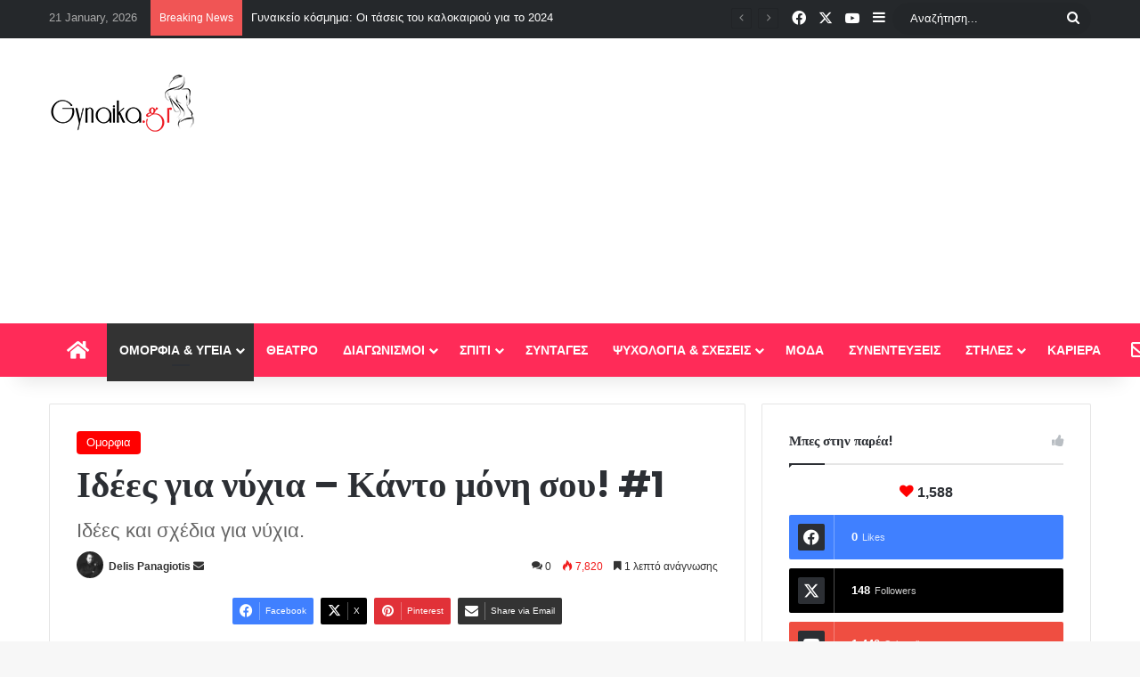

--- FILE ---
content_type: text/html; charset=UTF-8
request_url: https://gynaika.gr/idees-gia-nyxia-1/
body_size: 55576
content:
<!DOCTYPE html> <html lang="en-US" data-skin="light"> <head> <meta charset="UTF-8"/> <link rel="profile" href="//gmpg.org/xfn/11"/> <meta http-equiv='x-dns-prefetch-control' content='on'> <link rel='dns-prefetch' href="//cdnjs.cloudflare.com/"/> <link rel='dns-prefetch' href="//ajax.googleapis.com/"/> <link rel='dns-prefetch' href="//fonts.googleapis.com/"/> <link rel='dns-prefetch' href="//fonts.gstatic.com/"/> <link rel='dns-prefetch' href="//s.gravatar.com/"/> <link rel='dns-prefetch' href="//www.google-analytics.com/"/> <link rel='preload' as='script' href="//ajax.googleapis.com/ajax/libs/webfont/1/webfont.js"> <meta name='robots' content='index, follow, max-image-preview:large, max-snippet:-1, max-video-preview:-1'/> <style>img:is([sizes="auto" i], [sizes^="auto," i]) { contain-intrinsic-size: 3000px 1500px }</style> <title>Ιδέες για νύχια - Κάντο μόνη σου #1 - στο Gynaika.gr</title> <meta name="description" content="Ψάχνεις ιδέες για νύχια; Εδώ θα βρεις τις καλύτερες συμβουλές και σχέδια...100% δωρεάν! Έχεις δικές σου ιδέες; Στείλε μας e-mail και θα τις δημοσιεύσουμε με το όνομα σου."/> <link rel="canonical" href="https://gynaika.gr/idees-gia-nyxia-1/"/> <meta property="og:locale" content="en_US"/> <meta property="og:type" content="article"/> <meta property="og:title" content="Ιδέες για νύχια - Κάντο μόνη σου #1 - στο Gynaika.gr"/> <meta property="og:description" content="Ψάχνεις ιδέες για νύχια; Εδώ θα βρεις τις καλύτερες συμβουλές και σχέδια...100% δωρεάν! Έχεις δικές σου ιδέες; Στείλε μας e-mail και θα τις δημοσιεύσουμε με το όνομα σου."/> <meta property="og:url" content="https://gynaika.gr/idees-gia-nyxia-1/"/> <meta property="og:site_name" content="Gynaika.gr"/> <meta property="article:published_time" content="2014-09-01T01:43:57+00:00"/> <meta property="article:modified_time" content="2018-04-01T20:39:21+00:00"/> <meta property="og:image" content="https://gynaika.gr/wp-content/uploads/2014/09/idees-gia-nyxia-11.jpg"/> <meta property="og:image:width" content="650"/> <meta property="og:image:height" content="300"/> <meta property="og:image:type" content="image/jpeg"/> <meta name="author" content="Delis Panagiotis"/> <meta name="twitter:label1" content="Written by"/> <meta name="twitter:data1" content="Delis Panagiotis"/> <script type="application/ld+json" class="yoast-schema-graph">{"@context":"https://schema.org","@graph":[{"@type":"WebPage","@id":"https://gynaika.gr/idees-gia-nyxia-1/","url":"https://gynaika.gr/idees-gia-nyxia-1/","name":"Ιδέες για νύχια - Κάντο μόνη σου #1 - στο Gynaika.gr","isPartOf":{"@id":"https://gynaika.gr/#website"},"primaryImageOfPage":{"@id":"https://gynaika.gr/idees-gia-nyxia-1/#primaryimage"},"image":{"@id":"https://gynaika.gr/idees-gia-nyxia-1/#primaryimage"},"thumbnailUrl":"https://gynaika.gr/wp-content/uploads/2014/09/idees-gia-nyxia-11.jpg","datePublished":"2014-09-01T01:43:57+00:00","dateModified":"2018-04-01T20:39:21+00:00","author":{"@id":"https://gynaika.gr/#/schema/person/71a92cee75749871153bbe136564199f"},"description":"Ψάχνεις ιδέες για νύχια; Εδώ θα βρεις τις καλύτερες συμβουλές και σχέδια...100% δωρεάν! Έχεις δικές σου ιδέες; Στείλε μας e-mail και θα τις δημοσιεύσουμε με το όνομα σου.","breadcrumb":{"@id":"https://gynaika.gr/idees-gia-nyxia-1/#breadcrumb"},"inLanguage":"en-US","potentialAction":[{"@type":"ReadAction","target":["https://gynaika.gr/idees-gia-nyxia-1/"]}]},{"@type":"ImageObject","inLanguage":"en-US","@id":"https://gynaika.gr/idees-gia-nyxia-1/#primaryimage","url":"https://gynaika.gr/wp-content/uploads/2014/09/idees-gia-nyxia-11.jpg","contentUrl":"https://gynaika.gr/wp-content/uploads/2014/09/idees-gia-nyxia-11.jpg","width":650,"height":300,"caption":"Ιδέες για νύχια - Κάντο μόνη σου! 1"},{"@type":"BreadcrumbList","@id":"https://gynaika.gr/idees-gia-nyxia-1/#breadcrumb","itemListElement":[{"@type":"ListItem","position":1,"name":"Home","item":"https://gynaika.gr/"},{"@type":"ListItem","position":2,"name":"Ιδέες για νύχια &#8211; Κάντο μόνη σου! #1"}]},{"@type":"WebSite","@id":"https://gynaika.gr/#website","url":"https://gynaika.gr/","name":"Gynaika.gr","description":"Το απόλυτο site για τη γυναίκα","potentialAction":[{"@type":"SearchAction","target":{"@type":"EntryPoint","urlTemplate":"https://gynaika.gr/?s={search_term_string}"},"query-input":{"@type":"PropertyValueSpecification","valueRequired":true,"valueName":"search_term_string"}}],"inLanguage":"en-US"},{"@type":"Person","@id":"https://gynaika.gr/#/schema/person/71a92cee75749871153bbe136564199f","name":"Delis Panagiotis","image":{"@type":"ImageObject","inLanguage":"en-US","@id":"https://gynaika.gr/#/schema/person/image/","url":"https://secure.gravatar.com/avatar/d25e1f110048e54beed3281b33fe3781e3bfd1e10a88383146e4f6fd3a588dcb?s=96&d=mm&r=g","contentUrl":"https://secure.gravatar.com/avatar/d25e1f110048e54beed3281b33fe3781e3bfd1e10a88383146e4f6fd3a588dcb?s=96&d=mm&r=g","caption":"Delis Panagiotis"},"description":"Marketing and advertising expert.","url":"https://gynaika.gr/author/gynaika/"}]}</script> <link rel="alternate" type="application/rss+xml" title="Gynaika.gr &raquo; Feed" href="/feed/"/> <link rel="alternate" type="application/rss+xml" title="Gynaika.gr &raquo; Comments Feed" href="/comments/feed/"/> <link rel="alternate" type="application/rss+xml" title="Gynaika.gr &raquo; Ιδέες για νύχια &#8211; Κάντο μόνη σου! #1 Comments Feed" href="feed/"/> <style type="text/css"> :root{ --tie-preset-gradient-1: linear-gradient(135deg, rgba(6, 147, 227, 1) 0%, rgb(155, 81, 224) 100%); --tie-preset-gradient-2: linear-gradient(135deg, rgb(122, 220, 180) 0%, rgb(0, 208, 130) 100%); --tie-preset-gradient-3: linear-gradient(135deg, rgba(252, 185, 0, 1) 0%, rgba(255, 105, 0, 1) 100%); --tie-preset-gradient-4: linear-gradient(135deg, rgba(255, 105, 0, 1) 0%, rgb(207, 46, 46) 100%); --tie-preset-gradient-5: linear-gradient(135deg, rgb(238, 238, 238) 0%, rgb(169, 184, 195) 100%); --tie-preset-gradient-6: linear-gradient(135deg, rgb(74, 234, 220) 0%, rgb(151, 120, 209) 20%, rgb(207, 42, 186) 40%, rgb(238, 44, 130) 60%, rgb(251, 105, 98) 80%, rgb(254, 248, 76) 100%); --tie-preset-gradient-7: linear-gradient(135deg, rgb(255, 206, 236) 0%, rgb(152, 150, 240) 100%); --tie-preset-gradient-8: linear-gradient(135deg, rgb(254, 205, 165) 0%, rgb(254, 45, 45) 50%, rgb(107, 0, 62) 100%); --tie-preset-gradient-9: linear-gradient(135deg, rgb(255, 203, 112) 0%, rgb(199, 81, 192) 50%, rgb(65, 88, 208) 100%); --tie-preset-gradient-10: linear-gradient(135deg, rgb(255, 245, 203) 0%, rgb(182, 227, 212) 50%, rgb(51, 167, 181) 100%); --tie-preset-gradient-11: linear-gradient(135deg, rgb(202, 248, 128) 0%, rgb(113, 206, 126) 100%); --tie-preset-gradient-12: linear-gradient(135deg, rgb(2, 3, 129) 0%, rgb(40, 116, 252) 100%); --tie-preset-gradient-13: linear-gradient(135deg, #4D34FA, #ad34fa); --tie-preset-gradient-14: linear-gradient(135deg, #0057FF, #31B5FF); --tie-preset-gradient-15: linear-gradient(135deg, #FF007A, #FF81BD); --tie-preset-gradient-16: linear-gradient(135deg, #14111E, #4B4462); --tie-preset-gradient-17: linear-gradient(135deg, #F32758, #FFC581); --main-nav-background: #FFFFFF; --main-nav-secondry-background: rgba(0,0,0,0.03); --main-nav-primary-color: #0088ff; --main-nav-contrast-primary-color: #FFFFFF; --main-nav-text-color: #2c2f34; --main-nav-secondry-text-color: rgba(0,0,0,0.5); --main-nav-main-border-color: rgba(0,0,0,0.1); --main-nav-secondry-border-color: rgba(0,0,0,0.08); } </style> <meta name="viewport" content="width=device-width, initial-scale=1.0"/><style id='global-styles-inline-css' type='text/css'> :root{--wp--preset--aspect-ratio--square: 1;--wp--preset--aspect-ratio--4-3: 4/3;--wp--preset--aspect-ratio--3-4: 3/4;--wp--preset--aspect-ratio--3-2: 3/2;--wp--preset--aspect-ratio--2-3: 2/3;--wp--preset--aspect-ratio--16-9: 16/9;--wp--preset--aspect-ratio--9-16: 9/16;--wp--preset--color--black: #000000;--wp--preset--color--cyan-bluish-gray: #abb8c3;--wp--preset--color--white: #ffffff;--wp--preset--color--pale-pink: #f78da7;--wp--preset--color--vivid-red: #cf2e2e;--wp--preset--color--luminous-vivid-orange: #ff6900;--wp--preset--color--luminous-vivid-amber: #fcb900;--wp--preset--color--light-green-cyan: #7bdcb5;--wp--preset--color--vivid-green-cyan: #00d084;--wp--preset--color--pale-cyan-blue: #8ed1fc;--wp--preset--color--vivid-cyan-blue: #0693e3;--wp--preset--color--vivid-purple: #9b51e0;--wp--preset--color--global-color: #ff0000;--wp--preset--gradient--vivid-cyan-blue-to-vivid-purple: linear-gradient(135deg,rgba(6,147,227,1) 0%,rgb(155,81,224) 100%);--wp--preset--gradient--light-green-cyan-to-vivid-green-cyan: linear-gradient(135deg,rgb(122,220,180) 0%,rgb(0,208,130) 100%);--wp--preset--gradient--luminous-vivid-amber-to-luminous-vivid-orange: linear-gradient(135deg,rgba(252,185,0,1) 0%,rgba(255,105,0,1) 100%);--wp--preset--gradient--luminous-vivid-orange-to-vivid-red: linear-gradient(135deg,rgba(255,105,0,1) 0%,rgb(207,46,46) 100%);--wp--preset--gradient--very-light-gray-to-cyan-bluish-gray: linear-gradient(135deg,rgb(238,238,238) 0%,rgb(169,184,195) 100%);--wp--preset--gradient--cool-to-warm-spectrum: linear-gradient(135deg,rgb(74,234,220) 0%,rgb(151,120,209) 20%,rgb(207,42,186) 40%,rgb(238,44,130) 60%,rgb(251,105,98) 80%,rgb(254,248,76) 100%);--wp--preset--gradient--blush-light-purple: linear-gradient(135deg,rgb(255,206,236) 0%,rgb(152,150,240) 100%);--wp--preset--gradient--blush-bordeaux: linear-gradient(135deg,rgb(254,205,165) 0%,rgb(254,45,45) 50%,rgb(107,0,62) 100%);--wp--preset--gradient--luminous-dusk: linear-gradient(135deg,rgb(255,203,112) 0%,rgb(199,81,192) 50%,rgb(65,88,208) 100%);--wp--preset--gradient--pale-ocean: linear-gradient(135deg,rgb(255,245,203) 0%,rgb(182,227,212) 50%,rgb(51,167,181) 100%);--wp--preset--gradient--electric-grass: linear-gradient(135deg,rgb(202,248,128) 0%,rgb(113,206,126) 100%);--wp--preset--gradient--midnight: linear-gradient(135deg,rgb(2,3,129) 0%,rgb(40,116,252) 100%);--wp--preset--font-size--small: 13px;--wp--preset--font-size--medium: 20px;--wp--preset--font-size--large: 36px;--wp--preset--font-size--x-large: 42px;--wp--preset--spacing--20: 0.44rem;--wp--preset--spacing--30: 0.67rem;--wp--preset--spacing--40: 1rem;--wp--preset--spacing--50: 1.5rem;--wp--preset--spacing--60: 2.25rem;--wp--preset--spacing--70: 3.38rem;--wp--preset--spacing--80: 5.06rem;--wp--preset--shadow--natural: 6px 6px 9px rgba(0, 0, 0, 0.2);--wp--preset--shadow--deep: 12px 12px 50px rgba(0, 0, 0, 0.4);--wp--preset--shadow--sharp: 6px 6px 0px rgba(0, 0, 0, 0.2);--wp--preset--shadow--outlined: 6px 6px 0px -3px rgba(255, 255, 255, 1), 6px 6px rgba(0, 0, 0, 1);--wp--preset--shadow--crisp: 6px 6px 0px rgba(0, 0, 0, 1);}:where(.is-layout-flex){gap: 0.5em;}:where(.is-layout-grid){gap: 0.5em;}body .is-layout-flex{display: flex;}.is-layout-flex{flex-wrap: wrap;align-items: center;}.is-layout-flex > :is(*, div){margin: 0;}body .is-layout-grid{display: grid;}.is-layout-grid > :is(*, div){margin: 0;}:where(.wp-block-columns.is-layout-flex){gap: 2em;}:where(.wp-block-columns.is-layout-grid){gap: 2em;}:where(.wp-block-post-template.is-layout-flex){gap: 1.25em;}:where(.wp-block-post-template.is-layout-grid){gap: 1.25em;}.has-black-color{color: var(--wp--preset--color--black) !important;}.has-cyan-bluish-gray-color{color: var(--wp--preset--color--cyan-bluish-gray) !important;}.has-white-color{color: var(--wp--preset--color--white) !important;}.has-pale-pink-color{color: var(--wp--preset--color--pale-pink) !important;}.has-vivid-red-color{color: var(--wp--preset--color--vivid-red) !important;}.has-luminous-vivid-orange-color{color: var(--wp--preset--color--luminous-vivid-orange) !important;}.has-luminous-vivid-amber-color{color: var(--wp--preset--color--luminous-vivid-amber) !important;}.has-light-green-cyan-color{color: var(--wp--preset--color--light-green-cyan) !important;}.has-vivid-green-cyan-color{color: var(--wp--preset--color--vivid-green-cyan) !important;}.has-pale-cyan-blue-color{color: var(--wp--preset--color--pale-cyan-blue) !important;}.has-vivid-cyan-blue-color{color: var(--wp--preset--color--vivid-cyan-blue) !important;}.has-vivid-purple-color{color: var(--wp--preset--color--vivid-purple) !important;}.has-black-background-color{background-color: var(--wp--preset--color--black) !important;}.has-cyan-bluish-gray-background-color{background-color: var(--wp--preset--color--cyan-bluish-gray) !important;}.has-white-background-color{background-color: var(--wp--preset--color--white) !important;}.has-pale-pink-background-color{background-color: var(--wp--preset--color--pale-pink) !important;}.has-vivid-red-background-color{background-color: var(--wp--preset--color--vivid-red) !important;}.has-luminous-vivid-orange-background-color{background-color: var(--wp--preset--color--luminous-vivid-orange) !important;}.has-luminous-vivid-amber-background-color{background-color: var(--wp--preset--color--luminous-vivid-amber) !important;}.has-light-green-cyan-background-color{background-color: var(--wp--preset--color--light-green-cyan) !important;}.has-vivid-green-cyan-background-color{background-color: var(--wp--preset--color--vivid-green-cyan) !important;}.has-pale-cyan-blue-background-color{background-color: var(--wp--preset--color--pale-cyan-blue) !important;}.has-vivid-cyan-blue-background-color{background-color: var(--wp--preset--color--vivid-cyan-blue) !important;}.has-vivid-purple-background-color{background-color: var(--wp--preset--color--vivid-purple) !important;}.has-black-border-color{border-color: var(--wp--preset--color--black) !important;}.has-cyan-bluish-gray-border-color{border-color: var(--wp--preset--color--cyan-bluish-gray) !important;}.has-white-border-color{border-color: var(--wp--preset--color--white) !important;}.has-pale-pink-border-color{border-color: var(--wp--preset--color--pale-pink) !important;}.has-vivid-red-border-color{border-color: var(--wp--preset--color--vivid-red) !important;}.has-luminous-vivid-orange-border-color{border-color: var(--wp--preset--color--luminous-vivid-orange) !important;}.has-luminous-vivid-amber-border-color{border-color: var(--wp--preset--color--luminous-vivid-amber) !important;}.has-light-green-cyan-border-color{border-color: var(--wp--preset--color--light-green-cyan) !important;}.has-vivid-green-cyan-border-color{border-color: var(--wp--preset--color--vivid-green-cyan) !important;}.has-pale-cyan-blue-border-color{border-color: var(--wp--preset--color--pale-cyan-blue) !important;}.has-vivid-cyan-blue-border-color{border-color: var(--wp--preset--color--vivid-cyan-blue) !important;}.has-vivid-purple-border-color{border-color: var(--wp--preset--color--vivid-purple) !important;}.has-vivid-cyan-blue-to-vivid-purple-gradient-background{background: var(--wp--preset--gradient--vivid-cyan-blue-to-vivid-purple) !important;}.has-light-green-cyan-to-vivid-green-cyan-gradient-background{background: var(--wp--preset--gradient--light-green-cyan-to-vivid-green-cyan) !important;}.has-luminous-vivid-amber-to-luminous-vivid-orange-gradient-background{background: var(--wp--preset--gradient--luminous-vivid-amber-to-luminous-vivid-orange) !important;}.has-luminous-vivid-orange-to-vivid-red-gradient-background{background: var(--wp--preset--gradient--luminous-vivid-orange-to-vivid-red) !important;}.has-very-light-gray-to-cyan-bluish-gray-gradient-background{background: var(--wp--preset--gradient--very-light-gray-to-cyan-bluish-gray) !important;}.has-cool-to-warm-spectrum-gradient-background{background: var(--wp--preset--gradient--cool-to-warm-spectrum) !important;}.has-blush-light-purple-gradient-background{background: var(--wp--preset--gradient--blush-light-purple) !important;}.has-blush-bordeaux-gradient-background{background: var(--wp--preset--gradient--blush-bordeaux) !important;}.has-luminous-dusk-gradient-background{background: var(--wp--preset--gradient--luminous-dusk) !important;}.has-pale-ocean-gradient-background{background: var(--wp--preset--gradient--pale-ocean) !important;}.has-electric-grass-gradient-background{background: var(--wp--preset--gradient--electric-grass) !important;}.has-midnight-gradient-background{background: var(--wp--preset--gradient--midnight) !important;}.has-small-font-size{font-size: var(--wp--preset--font-size--small) !important;}.has-medium-font-size{font-size: var(--wp--preset--font-size--medium) !important;}.has-large-font-size{font-size: var(--wp--preset--font-size--large) !important;}.has-x-large-font-size{font-size: var(--wp--preset--font-size--x-large) !important;} :where(.wp-block-post-template.is-layout-flex){gap: 1.25em;}:where(.wp-block-post-template.is-layout-grid){gap: 1.25em;} :where(.wp-block-columns.is-layout-flex){gap: 2em;}:where(.wp-block-columns.is-layout-grid){gap: 2em;} :root :where(.wp-block-pullquote){font-size: 1.5em;line-height: 1.6;} </style> <link rel='stylesheet' id='contact-form-7-css' href="/wp-content/plugins/contact-form-7/includes/css/styles.css" type='text/css' media='all'/> <link rel='stylesheet' id='ppress-frontend-css' href="/wp-content/plugins/wp-user-avatar/assets/css/frontend.min.css" type='text/css' media='all'/> <link rel='stylesheet' id='ppress-flatpickr-css' href="/wp-content/plugins/wp-user-avatar/assets/flatpickr/flatpickr.min.css" type='text/css' media='all'/> <link rel='stylesheet' id='ppress-select2-css' href="/wp-content/plugins/wp-user-avatar/assets/select2/select2.min.css" type='text/css' media='all'/> <link rel='stylesheet' id='tie-css-base-css' href="/wp-content/themes/jannah/assets/css/base.min.css" type='text/css' media='all'/> <link rel='stylesheet' id='tie-css-print-css' href="/wp-content/themes/jannah/assets/css/print.css" type='text/css' media='print'/> <style id='tie-css-print-inline-css' type='text/css'> .wf-active .logo-text,.wf-active h1,.wf-active h2,.wf-active h3,.wf-active h4,.wf-active h5,.wf-active h6,.wf-active .the-subtitle{font-family: 'Poppins';}html #main-nav .main-menu > ul > li > a{text-transform: uppercase;}:root:root{--brand-color: #ff0000;--dark-brand-color: #cd0000;--bright-color: #FFFFFF;--base-color: #2c2f34;}#reading-position-indicator{box-shadow: 0 0 10px rgba( 255,0,0,0.7);}html :root:root{--brand-color: #ff0000;--dark-brand-color: #cd0000;--bright-color: #FFFFFF;--base-color: #2c2f34;}html #reading-position-indicator{box-shadow: 0 0 10px rgba( 255,0,0,0.7);}html #header-notification-bar{background: var( --tie-preset-gradient-13 );}html #header-notification-bar{--tie-buttons-color: #FFFFFF;--tie-buttons-border-color: #FFFFFF;--tie-buttons-hover-color: #e1e1e1;--tie-buttons-hover-text: #000000;}html #header-notification-bar{--tie-buttons-text: #000000;}html #top-nav,html #top-nav .sub-menu,html #top-nav .comp-sub-menu,html #top-nav .ticker-content,html #top-nav .ticker-swipe,html .top-nav-boxed #top-nav .topbar-wrapper,html .top-nav-dark .top-menu ul,html #autocomplete-suggestions.search-in-top-nav{background-color : #25282b;}html #top-nav *,html #autocomplete-suggestions.search-in-top-nav{border-color: rgba( #FFFFFF,0.08);}html #top-nav .icon-basecloud-bg:after{color: #25282b;}html #top-nav a:not(:hover),html #top-nav input,html #top-nav #search-submit,html #top-nav .fa-spinner,html #top-nav .dropdown-social-icons li a span,html #top-nav .components > li .social-link:not(:hover) span,html #autocomplete-suggestions.search-in-top-nav a{color: #ffffff;}html #top-nav input::-moz-placeholder{color: #ffffff;}html #top-nav input:-moz-placeholder{color: #ffffff;}html #top-nav input:-ms-input-placeholder{color: #ffffff;}html #top-nav input::-webkit-input-placeholder{color: #ffffff;}html #top-nav,html .search-in-top-nav{--tie-buttons-color: #ff2b58;--tie-buttons-border-color: #ff2b58;--tie-buttons-text: #FFFFFF;--tie-buttons-hover-color: #e10d3a;}html #top-nav a:hover,html #top-nav .menu li:hover > a,html #top-nav .menu > .tie-current-menu > a,html #top-nav .components > li:hover > a,html #top-nav .components #search-submit:hover,html #autocomplete-suggestions.search-in-top-nav .post-title a:hover{color: #ff2b58;}html #top-nav,html #top-nav .comp-sub-menu,html #top-nav .tie-weather-widget{color: #aaaaaa;}html #autocomplete-suggestions.search-in-top-nav .post-meta,html #autocomplete-suggestions.search-in-top-nav .post-meta a:not(:hover){color: rgba( 170,170,170,0.7 );}html #top-nav .weather-icon .icon-cloud,html #top-nav .weather-icon .icon-basecloud-bg,html #top-nav .weather-icon .icon-cloud-behind{color: #aaaaaa !important;}html #main-nav,html #main-nav .menu-sub-content,html #main-nav .comp-sub-menu,html #main-nav ul.cats-vertical li a.is-active,html #main-nav ul.cats-vertical li a:hover,html #autocomplete-suggestions.search-in-main-nav{background-color: #ff2b58;}html #main-nav{border-width: 0;}html #theme-header #main-nav:not(.fixed-nav){bottom: 0;}html #main-nav .icon-basecloud-bg:after{color: #ff2b58;}html #autocomplete-suggestions.search-in-main-nav{border-color: rgba(255,255,255,0.07);}html .main-nav-boxed #main-nav .main-menu-wrapper{border-width: 0;}html #main-nav a:not(:hover),html #main-nav a.social-link:not(:hover) span,html #main-nav .dropdown-social-icons li a span,html #autocomplete-suggestions.search-in-main-nav a{color: #ffffff;}html .main-nav,html .search-in-main-nav{--main-nav-primary-color: #333333;--tie-buttons-color: #333333;--tie-buttons-border-color: #333333;--tie-buttons-text: #FFFFFF;--tie-buttons-hover-color: #151515;}html #main-nav .mega-links-head:after,html #main-nav .cats-horizontal a.is-active,html #main-nav .cats-horizontal a:hover,html #main-nav .spinner > div{background-color: #333333;}html #main-nav .menu ul li:hover > a,html #main-nav .menu ul li.current-menu-item:not(.mega-link-column) > a,html #main-nav .components a:hover,html #main-nav .components > li:hover > a,html #main-nav #search-submit:hover,html #main-nav .cats-vertical a.is-active,html #main-nav .cats-vertical a:hover,html #main-nav .mega-menu .post-meta a:hover,html #main-nav .mega-menu .post-box-title a:hover,html #autocomplete-suggestions.search-in-main-nav a:hover,html #main-nav .spinner-circle:after{color: #333333;}html #main-nav .menu > li.tie-current-menu > a,html #main-nav .menu > li:hover > a,html .theme-header #main-nav .mega-menu .cats-horizontal a.is-active,html .theme-header #main-nav .mega-menu .cats-horizontal a:hover{color: #FFFFFF;}html #main-nav .menu > li.tie-current-menu > a:before,html #main-nav .menu > li:hover > a:before{border-top-color: #FFFFFF;}html #main-nav,html #main-nav input,html #main-nav #search-submit,html #main-nav .fa-spinner,html #main-nav .comp-sub-menu,html #main-nav .tie-weather-widget{color: #e8e8e8;}html #main-nav input::-moz-placeholder{color: #e8e8e8;}html #main-nav input:-moz-placeholder{color: #e8e8e8;}html #main-nav input:-ms-input-placeholder{color: #e8e8e8;}html #main-nav input::-webkit-input-placeholder{color: #e8e8e8;}html #main-nav .mega-menu .post-meta,html #main-nav .mega-menu .post-meta a,html #autocomplete-suggestions.search-in-main-nav .post-meta{color: rgba(232,232,232,0.6);}html #main-nav .weather-icon .icon-cloud,html #main-nav .weather-icon .icon-basecloud-bg,html #main-nav .weather-icon .icon-cloud-behind{color: #e8e8e8 !important;}html .tie-cat-967,html .tie-cat-item-967 > span{background-color:#e67e22 !important;color:#FFFFFF !important;}html .tie-cat-967:after{border-top-color:#e67e22 !important;}html .tie-cat-967:hover{background-color:#c86004 !important;}html .tie-cat-967:hover:after{border-top-color:#c86004 !important;}html .tie-cat-975,html .tie-cat-item-975 > span{background-color:#2ecc71 !important;color:#FFFFFF !important;}html .tie-cat-975:after{border-top-color:#2ecc71 !important;}html .tie-cat-975:hover{background-color:#10ae53 !important;}html .tie-cat-975:hover:after{border-top-color:#10ae53 !important;}html .tie-cat-977,html .tie-cat-item-977 > span{background-color:#9b59b6 !important;color:#FFFFFF !important;}html .tie-cat-977:after{border-top-color:#9b59b6 !important;}html .tie-cat-977:hover{background-color:#7d3b98 !important;}html .tie-cat-977:hover:after{border-top-color:#7d3b98 !important;}html .tie-cat-981,html .tie-cat-item-981 > span{background-color:#34495e !important;color:#FFFFFF !important;}html .tie-cat-981:after{border-top-color:#34495e !important;}html .tie-cat-981:hover{background-color:#162b40 !important;}html .tie-cat-981:hover:after{border-top-color:#162b40 !important;}html .tie-cat-984,html .tie-cat-item-984 > span{background-color:#795548 !important;color:#FFFFFF !important;}html .tie-cat-984:after{border-top-color:#795548 !important;}html .tie-cat-984:hover{background-color:#5b372a !important;}html .tie-cat-984:hover:after{border-top-color:#5b372a !important;}html .tie-cat-985,html .tie-cat-item-985 > span{background-color:#4CAF50 !important;color:#FFFFFF !important;}html .tie-cat-985:after{border-top-color:#4CAF50 !important;}html .tie-cat-985:hover{background-color:#2e9132 !important;}html .tie-cat-985:hover:after{border-top-color:#2e9132 !important;}html .tie-insta-header{margin-bottom: 15px;}html .tie-insta-avatar a{width: 70px;height: 70px;display: block;position: relative;float: left;margin-right: 15px;margin-bottom: 15px;}html .tie-insta-avatar a:before{content: "";position: absolute;width: calc(100% + 6px);height: calc(100% + 6px);left: -3px;top: -3px;border-radius: 50%;background: #d6249f;background: radial-gradient(circle at 30% 107%,#fdf497 0%,#fdf497 5%,#fd5949 45%,#d6249f 60%,#285AEB 90%);}html .tie-insta-avatar a:after{position: absolute;content: "";width: calc(100% + 3px);height: calc(100% + 3px);left: -2px;top: -2px;border-radius: 50%;background: #fff;}html .dark-skin .tie-insta-avatar a:after{background: #27292d;}html .tie-insta-avatar img{border-radius: 50%;position: relative;z-index: 2;transition: all 0.25s;}html .tie-insta-avatar img:hover{box-shadow: 0px 0px 15px 0 #6b54c6;}html .tie-insta-info{font-size: 1.3em;font-weight: bold;margin-bottom: 5px;} </style> <script type="text/javascript" src="https://gynaika.gr/wp-includes/js/jquery/jquery.min.js" id="jquery-core-js"></script> <script type="text/javascript" src="https://gynaika.gr/wp-content/plugins/wp-user-avatar/assets/flatpickr/flatpickr.min.js" id="ppress-flatpickr-js"></script> <script type="text/javascript" src="https://gynaika.gr/wp-content/plugins/wp-user-avatar/assets/select2/select2.min.js" id="ppress-select2-js"></script> <link rel="https://api.w.org/" href="/wp-json/"/><link rel="alternate" title="JSON" type="application/json" href="/wp-json/wp/v2/posts/2161"/><link rel="EditURI" type="application/rsd+xml" title="RSD" href="/xmlrpc.php?rsd"/> <link rel='shortlink' href="/?p=2161"/> <link rel="alternate" title="oEmbed (JSON)" type="application/json+oembed" href="/wp-json/oembed/1.0/embed?url=https%3A%2F%2Fgynaika.gr%2Fidees-gia-nyxia-1%2F"/> <link rel="alternate" title="oEmbed (XML)" type="text/xml+oembed" href="/wp-json/oembed/1.0/embed?url=https%3A%2F%2Fgynaika.gr%2Fidees-gia-nyxia-1%2F&#038;format=xml"/> <script type='text/javascript'>
/* <![CDATA[ */
var taqyeem = {"ajaxurl":"https://gynaika.gr/wp-admin/admin-ajax.php" , "your_rating":"Your Rating:"};
/* ]]> */
</script> <script type="text/javascript">
(function(url){
	if(/(?:Chrome\/26\.0\.1410\.63 Safari\/537\.31|WordfenceTestMonBot)/.test(navigator.userAgent)){ return; }
	var addEvent = function(evt, handler) {
		if (window.addEventListener) {
			document.addEventListener(evt, handler, false);
		} else if (window.attachEvent) {
			document.attachEvent('on' + evt, handler);
		}
	};
	var removeEvent = function(evt, handler) {
		if (window.removeEventListener) {
			document.removeEventListener(evt, handler, false);
		} else if (window.detachEvent) {
			document.detachEvent('on' + evt, handler);
		}
	};
	var evts = 'contextmenu dblclick drag dragend dragenter dragleave dragover dragstart drop keydown keypress keyup mousedown mousemove mouseout mouseover mouseup mousewheel scroll'.split(' ');
	var logHuman = function() {
		if (window.wfLogHumanRan) { return; }
		window.wfLogHumanRan = true;
		var wfscr = document.createElement('script');
		wfscr.type = 'text/javascript';
		wfscr.async = true;
		wfscr.src = url + '&r=' + Math.random();
		(document.getElementsByTagName('head')[0]||document.getElementsByTagName('body')[0]).appendChild(wfscr);
		for (var i = 0; i < evts.length; i++) {
			removeEvent(evts[i], logHuman);
		}
	};
	for (var i = 0; i < evts.length; i++) {
		addEvent(evts[i], logHuman);
	}
})('//gynaika.gr/?wordfence_lh=1&hid=23E7097C85A5F510610E39F0D2C335EF');
</script><meta http-equiv="X-UA-Compatible" content="IE=edge"> <script async src="https://www.googletagmanager.com/gtag/js?id=UA-34072065-1"></script> <script>
  window.dataLayer = window.dataLayer || [];
  function gtag(){dataLayer.push(arguments);}
  gtag('js', new Date());

  gtag('config', 'UA-34072065-1');
</script> <meta name="onesignal" content="wordpress-plugin"/> <script>

      window.OneSignalDeferred = window.OneSignalDeferred || [];

      OneSignalDeferred.push(function(OneSignal) {
        var oneSignal_options = {};
        window._oneSignalInitOptions = oneSignal_options;

        oneSignal_options['serviceWorkerParam'] = { scope: '/' };
oneSignal_options['serviceWorkerPath'] = 'OneSignalSDKWorker.js.php';

        OneSignal.Notifications.setDefaultUrl("https://gynaika.gr");

        oneSignal_options['wordpress'] = true;
oneSignal_options['appId'] = '1beb01ff-0b81-4ef1-b14b-b18f6ff8ab10';
oneSignal_options['allowLocalhostAsSecureOrigin'] = true;
oneSignal_options['welcomeNotification'] = { };
oneSignal_options['welcomeNotification']['title'] = "Gynaika.gr";
oneSignal_options['welcomeNotification']['message'] = "Ευχαριστούμε που έγινες μέλος!";
oneSignal_options['welcomeNotification']['url'] = "https://gynaika.gr";
oneSignal_options['path'] = "https://gynaika.gr/wp-content/plugins/onesignal-free-web-push-notifications/sdk_files/";
oneSignal_options['promptOptions'] = { };
oneSignal_options['promptOptions']['actionMessage'] = "Θέλεις να μαθαίνεις πρώτη τα νέα;";
oneSignal_options['promptOptions']['acceptButtonText'] = "Ναι";
oneSignal_options['promptOptions']['cancelButtonText'] = "Όχι";
oneSignal_options['promptOptions']['siteName'] = "https://www.gynaika.gr";
oneSignal_options['promptOptions']['autoAcceptTitle'] = "Αποδοχή";
oneSignal_options['notifyButton'] = { };
oneSignal_options['notifyButton']['enable'] = true;
oneSignal_options['notifyButton']['position'] = 'bottom-right';
oneSignal_options['notifyButton']['theme'] = 'default';
oneSignal_options['notifyButton']['size'] = 'large';
oneSignal_options['notifyButton']['showCredit'] = true;
oneSignal_options['notifyButton']['text'] = {};
oneSignal_options['notifyButton']['text']['tip.state.unsubscribed'] = 'Εγγραφή στις δωρεάν ενημερώσεις';
oneSignal_options['notifyButton']['text']['tip.state.subscribed'] = 'Οι ενημερώσεις είναι ενεργοποιημένες';
oneSignal_options['notifyButton']['text']['tip.state.blocked'] = 'Έχετε απενεργοποιημένες τις ενημερώσεις';
oneSignal_options['notifyButton']['text']['message.action.subscribed'] = 'Ευχαριστούμε που έγινες μέλος!';
oneSignal_options['notifyButton']['text']['message.action.resubscribed'] = 'Επιτυχής εγγραφή στις δωρεάν ενημερώσεις';
oneSignal_options['notifyButton']['text']['message.action.unsubscribed'] = 'Δεν θα λαμβάνεις πλέον ενημερώσεις!';
oneSignal_options['notifyButton']['text']['dialog.main.title'] = 'Δωρεάν ενημερώσεις';
oneSignal_options['notifyButton']['text']['dialog.main.button.subscribe'] = 'Εγγραφή';
oneSignal_options['notifyButton']['text']['dialog.main.button.unsubscribe'] = 'Απενεργοποίηση';
oneSignal_options['notifyButton']['text']['dialog.blocked.title'] = 'Ενεργοποίηση ενημερώσεων';
oneSignal_options['notifyButton']['text']['dialog.blocked.message'] = 'Ακολουθήστε τις παρακάτω οδηγίες για να ενεργοποιήσετε τις δωρεάν ενημερώσεις:';
              OneSignal.init(window._oneSignalInitOptions);
              OneSignal.Slidedown.promptPush()      });

      function documentInitOneSignal() {
        var oneSignal_elements = document.getElementsByClassName("OneSignal-prompt");

        var oneSignalLinkClickHandler = function(event) { OneSignal.Notifications.requestPermission(); event.preventDefault(); };        for(var i = 0; i < oneSignal_elements.length; i++)
          oneSignal_elements[i].addEventListener('click', oneSignalLinkClickHandler, false);
      }

      if (document.readyState === 'complete') {
           documentInitOneSignal();
      }
      else {
           window.addEventListener("load", function(event){
               documentInitOneSignal();
          });
      }
    </script> <style> .ai-viewport-3 { display: none !important;} .ai-viewport-2 { display: none !important;} .ai-viewport-1 { display: inherit !important;} .ai-viewport-0 { display: none !important;} @media (min-width: 768px) and (max-width: 979px) { .ai-viewport-1 { display: none !important;} .ai-viewport-2 { display: inherit !important;} } @media (max-width: 767px) { .ai-viewport-1 { display: none !important;} .ai-viewport-3 { display: inherit !important;} } </style> </head> <body data-rsssl=1 id="tie-body" class="wp-singular post-template-default single single-post postid-2161 single-format-standard wp-theme-jannah tie-no-js wrapper-has-shadow block-head-1 magazine1 is-thumb-overlay-disabled is-desktop is-header-layout-3 has-header-ad sidebar-right has-sidebar post-layout-1 narrow-title-narrow-media is-standard-format has-mobile-share hide_breaking_news hide_copyright hide_share_post_top hide_share_post_bottom hide_sidebars"> <div class="background-overlay"> <div id="tie-container" class="site tie-container"> <div id="tie-wrapper"> <header id="theme-header" class="theme-header header-layout-3 main-nav-light main-nav-default-light main-nav-below has-stream-item top-nav-active top-nav-light top-nav-default-light top-nav-above has-shadow has-normal-width-logo mobile-header-centered"> <nav id="top-nav" data-skin="search-in-top-nav" class="has-date-breaking-components top-nav header-nav has-breaking-news live-search-parent" aria-label="Secondary Navigation"> <div class="container"> <div class="topbar-wrapper"> <div class="topbar-today-date"> 21 January, 2026 </div> <div class="tie-alignleft"> <div class="breaking controls-is-active"> <span class="breaking-title"> <span class="tie-icon-bolt breaking-icon" aria-hidden="true"></span> <span class="breaking-title-text">Breaking News</span> </span> <ul id="breaking-news-in-header" class="breaking-news" data-type="reveal" data-arrows="true"> <li class="news-item"> <a href="/gynaikeio-kosmima-oi-taseis-tou-kalokairiou-gia-to-2024/">Γυναικείο κόσμημα: Οι τάσεις του καλοκαιριού για το 2024</a> </li> <li class="news-item"> <a href="/tsai-xamomili-idiotites-kai-ofeli/">Τσαϊ χαμομηλιού &#8211; Ο ισχυρός σύμμαχος για την υγεία σας!</a> </li> <li class="news-item"> <a href="/5os-diagonismos-poiisis-pezomorfou-stoxasmou/">5ος Διαγωνισμός Ποίησης – Πεζόμορφου Στοχασμού</a> </li> <li class="news-item"> <a href="/kommodia-synnyfades/">Κωμωδία: ΣΥΝΝΥΦΑΔΕΣ!</a> </li> <li class="news-item"> <a href="/autos-o-allos-kai-to-panteloni-tou/">Αυτός, o Άλλος και το Παντελόνι του</a> </li> <li class="news-item"> <a href="/i-smyrni-tis-mnimis-kai-tis-kardias-mas/">«Στου Μποχώρη»: Η Σμύρνη της μνήμης και της καρδιάς μας…</a> </li> <li class="news-item"> <a href="/staxti-sto-meltemi-tis-ioanias-gis/">Θεατρική παράσταση «Στάχτη στο μελτέμι της Ιωνίας γής»</a> </li> <li class="news-item"> <a href="/otoplastiki-se-paidia/">Ωτοπλαστική σε παιδιά (πλαστική αυτιών)</a> </li> <li class="news-item"> <a href="/pos-na-epileksete-plastiko-xeirourgo-gia-to-stithos/">Πως να επιλέξετε πλαστικό χειρουργό για το στήθος ;</a> </li> <li class="news-item"> <a href="/black-friday-lamperi-afou-yparxei-to-kosmima24gr/">Black Friday – «Μαύρη» αλλά και λαμπερή αφού υπάρχει το… Kosmima24!</a> </li> </ul> </div> </div> <div class="tie-alignright"> <ul class="components"> <li class="social-icons-item"><a class="social-link facebook-social-icon" rel="external noopener nofollow" target="_blank" href="//www.facebook.com/gynaika.gr"><span class="tie-social-icon tie-icon-facebook"></span><span class="screen-reader-text">Facebook</span></a></li><li class="social-icons-item"><a class="social-link twitter-social-icon" rel="external noopener nofollow" target="_blank" href="//twitter.com/gynaikagr"><span class="tie-social-icon tie-icon-twitter"></span><span class="screen-reader-text">X</span></a></li><li class="social-icons-item"><a class="social-link youtube-social-icon" rel="external noopener nofollow" target="_blank" href="//www.youtube.com/channel/UCXF9XOWENx1BVdH8vM9X30g"><span class="tie-social-icon tie-icon-youtube"></span><span class="screen-reader-text">YouTube</span></a></li> <li class="side-aside-nav-icon menu-item custom-menu-link"> <a href="#"> <span class="tie-icon-navicon" aria-hidden="true"></span> <span class="screen-reader-text">Sidebar</span> </a> </li> <li class="search-bar menu-item custom-menu-link" aria-label="Search"> <form method="get" id="search" action="https://gynaika.gr/"> <input id="search-input" class="is-ajax-search" inputmode="search" type="text" name="s" title="Αναζήτηση..." placeholder="Αναζήτηση..."/> <button id="search-submit" type="submit"> <span class="tie-icon-search tie-search-icon" aria-hidden="true"></span> <span class="screen-reader-text">Αναζήτηση...</span> </button> </form> </li> </ul> </div> </div> </div> </nav> <div class="container header-container"> <div class="tie-row logo-row"> <div class="logo-wrapper"> <div class="tie-col-md-4 logo-container clearfix"> <div id="mobile-header-components-area_1" class="mobile-header-components"></div> <div id="logo" class="image-logo"> <a title="Gynaika.gr" href="/"> <picture class="tie-logo-default tie-logo-picture"> <source class="tie-logo-source-default tie-logo-source" srcset="https://gynaika.gr/wp-content/uploads/2018/03/Logo-copy-33.png"> <img class="tie-logo-img-default tie-logo-img" src="/wp-content/uploads/2018/03/Logo-copy-33.png" alt="Gynaika.gr" width="166" height="65" style="max-height:65px; width: auto;"/> </picture> </a> </div> <div id="mobile-header-components-area_2" class="mobile-header-components"><ul class="components"><li class="mobile-component_menu custom-menu-link"><a href="#" id="mobile-menu-icon"><span class="tie-mobile-menu-icon nav-icon is-layout-1"></span><span class="screen-reader-text">Menu</span></a></li></ul></div> </div> </div> <div class="tie-col-md-8 stream-item stream-item-top-wrapper"><div class="stream-item-top"><div class="stream-item-size"><script async src="//pagead2.googlesyndication.com/pagead/js/adsbygoogle.js"></script> <ins class="adsbygoogle" style="display:block" data-ad-client="ca-pub-6095828290610912" data-ad-slot="9655486952" data-ad-format="auto"></ins> <script>
(adsbygoogle = window.adsbygoogle || []).push({});
</script></div></div></div> </div> </div> <div class="main-nav-wrapper"> <nav id="main-nav" class="main-nav header-nav menu-style-default menu-style-solid-bg" aria-label="Primary Navigation"> <div class="container"> <div class="main-menu-wrapper"> <div id="menu-components-wrap"> <div class="main-menu main-menu-wrap"> <div id="main-nav-menu" class="main-menu header-menu"><ul id="menu-main-menu-top" class="menu"><li id="menu-item-6" class="menu-item menu-item-type-custom menu-item-object-custom menu-item-home menu-item-6 menu-item-has-icon is-icon-only"><a href="/"> <span aria-hidden="true" class="tie-menu-icon fas fa-home"></span> <span class="screen-reader-text">ΑΡΧΙΚΗ</span></a></li> <li id="menu-item-122" class="menu-item menu-item-type-taxonomy menu-item-object-category current-post-ancestor current-menu-parent current-post-parent menu-item-has-children menu-item-122 tie-current-menu"><a href="/category/omorfia/">ΟΜΟΡΦΙΑ &#038; ΥΓΕΙΑ</a> <ul class="sub-menu menu-sub-content"> <li id="menu-item-4479" class="menu-item menu-item-type-taxonomy menu-item-object-category current-post-ancestor current-menu-parent current-post-parent menu-item-4479"><a href="/category/omorfia/">ΟΜΟΡΦΙΑ</a></li> <li id="menu-item-124" class="menu-item menu-item-type-taxonomy menu-item-object-category menu-item-124"><a href="/category/ygeia-fitness/">ΥΓΕΙΑ &#038; FITNESS</a></li> </ul> </li> <li id="menu-item-6006" class="menu-item menu-item-type-taxonomy menu-item-object-category menu-item-6006"><a href="/category/theatro/">ΘΕΑΤΡΟ</a></li> <li id="menu-item-3804" class="menu-item menu-item-type-taxonomy menu-item-object-category menu-item-has-children menu-item-3804"><a href="/category/diagonismoi/">ΔΙΑΓΩΝΙΣΜΟΙ</a> <ul class="sub-menu menu-sub-content"> <li id="menu-item-4124" class="menu-item menu-item-type-taxonomy menu-item-object-category menu-item-4124"><a href="/category/diagonismoi/">ΔΙΑΓΩΝΙΣΜΟΙ</a></li> <li id="menu-item-4125" class="menu-item menu-item-type-taxonomy menu-item-object-category menu-item-4125"><a href="/category/nikitries-diagonismon/">ΝΙΚΗΤΡΙΕΣ ΔΙΑΓΩΝΙΣΜΩΝ</a></li> </ul> </li> <li id="menu-item-123" class="menu-item menu-item-type-taxonomy menu-item-object-category menu-item-has-children menu-item-123"><a href="/category/spiti/">ΣΠΙΤΙ</a> <ul class="sub-menu menu-sub-content"> <li id="menu-item-4467" class="menu-item menu-item-type-taxonomy menu-item-object-category menu-item-4467"><a href="/category/spiti/">ΣΠΙΤΙ</a></li> <li id="menu-item-912" class="menu-item menu-item-type-taxonomy menu-item-object-category menu-item-912"><a href="/category/feng-shui-diakosmisi/">FENG SHUI &#038; ΔΙΑΚΟΣΜΗΣΗ</a></li> </ul> </li> <li id="menu-item-135" class="menu-item menu-item-type-taxonomy menu-item-object-category menu-item-135"><a href="/category/syntages/">ΣΥΝΤΑΓΕΣ</a></li> <li id="menu-item-4119" class="menu-item menu-item-type-taxonomy menu-item-object-category menu-item-has-children menu-item-4119"><a href="/category/psyxologia/">ΨΥΧΟΛΟΓΙΑ &#038; ΣΧΕΣΕΙΣ</a> <ul class="sub-menu menu-sub-content"> <li id="menu-item-4480" class="menu-item menu-item-type-taxonomy menu-item-object-category menu-item-4480"><a href="/category/psyxologia/">ΨΥΧΟΛΟΓΙΑ</a></li> <li id="menu-item-4127" class="menu-item menu-item-type-taxonomy menu-item-object-category menu-item-4127"><a href="/category/sex-sxeseis/">ΣΕΞ &#038; ΣΧΕΣΕΙΣ</a></li> </ul> </li> <li id="menu-item-4126" class="menu-item menu-item-type-taxonomy menu-item-object-category menu-item-4126"><a href="/category/moda/">ΜΟΔΑ</a></li> <li id="menu-item-3789" class="menu-item menu-item-type-taxonomy menu-item-object-category menu-item-3789"><a href="/category/synenteuxeis/">ΣΥΝΕΝΤΕΥΞΕΙΣ</a></li> <li id="menu-item-4120" class="menu-item menu-item-type-taxonomy menu-item-object-category menu-item-has-children menu-item-4120"><a href="/category/columns/">ΣΤΗΛΕΣ</a> <ul class="sub-menu menu-sub-content"> <li id="menu-item-4121" class="menu-item menu-item-type-taxonomy menu-item-object-category menu-item-4121"><a href="/category/columns/elpida-kai-anthropia/">ΕΛΠΙΔΑ ΚΑΙ ΑΝΘΡΩΠΙΑ</a></li> <li id="menu-item-4122" class="menu-item menu-item-type-taxonomy menu-item-object-category menu-item-4122"><a href="/category/columns/pes-mou-giati/">ΠΕΣ ΜΟΥ ΓΙΑΤΙ&#8230;</a></li> <li id="menu-item-4123" class="menu-item menu-item-type-taxonomy menu-item-object-category menu-item-4123"><a href="/category/columns/rotise-enan-antra/">ΡΩΤΗΣΕ ΕΝΑΝ ΑΝΤΡΑ</a></li> </ul> </li> <li id="menu-item-4128" class="menu-item menu-item-type-taxonomy menu-item-object-category menu-item-4128"><a href="/category/gynaika-kariera/">ΚΑΡΙΕΡΑ</a></li> <li id="menu-item-126" class="menu-item menu-item-type-post_type menu-item-object-page menu-item-126 menu-item-has-icon is-icon-only"><a href="/epikoinonia/"> <span aria-hidden="true" class="tie-menu-icon far fa-envelope"></span> <span class="screen-reader-text">ΕΠΙΚΟΙΝΩΝΙΑ</span></a></li> </ul></div> </div> <ul class="components"></ul> </div> </div> </div> </nav> </div> </header> <link rel='stylesheet' id='tie-css-styles-css' href="/wp-content/themes/jannah/assets/css/style.min.css" type='text/css' media='all'/> <script>console.log('Style tie-css-styles')</script> <link rel='stylesheet' id='tie-css-single-css' href="/wp-content/themes/jannah/assets/css/single.min.css" type='text/css' media='all'/> <script>console.log('Style tie-css-single')</script> <link rel='stylesheet' id='tie-css-shortcodes-css' href="/wp-content/themes/jannah/assets/css/plugins/shortcodes.min.css" type='text/css' media='all'/> <script>console.log('Style tie-css-shortcodes')</script> <div id="content" class="site-content container"><div id="main-content-row" class="tie-row main-content-row"> <div class="main-content tie-col-md-8 tie-col-xs-12" role="main"> <article id="the-post" class="container-wrapper post-content tie-standard"> <header class="entry-header-outer"> <div class="entry-header"> <span class="post-cat-wrap"><a class="post-cat tie-cat-5" href="/category/omorfia/">Ομορφια</a></span> <h1 class="post-title entry-title"> Ιδέες για νύχια &#8211; Κάντο μόνη σου! #1 </h1> <h2 class="entry-sub-title">Ιδέες και σχέδια για νύχια.</h2> <div class="single-post-meta post-meta clearfix"><span class="author-meta single-author with-avatars"><span class="meta-item meta-author-wrapper meta-author-1"> <span class="meta-author-avatar"> <a href="/author/gynaika/"><img alt='Photo of Delis Panagiotis' src="//secure.gravatar.com/avatar/d25e1f110048e54beed3281b33fe3781e3bfd1e10a88383146e4f6fd3a588dcb?s=140&#038;d=mm&#038;r=g" srcset='https://secure.gravatar.com/avatar/d25e1f110048e54beed3281b33fe3781e3bfd1e10a88383146e4f6fd3a588dcb?s=280&#038;d=mm&#038;r=g 2x' class='avatar avatar-140 photo' height='140' width='140' decoding='async'/></a> </span> <span class="meta-author"><a href="/author/gynaika/" class="author-name tie-icon" title="Delis Panagiotis">Delis Panagiotis</a></span> <a href="mailto:mindthepap@gmail.com" class="author-email-link" target="_blank" rel="nofollow noopener" title="Send an email"> <span class="tie-icon-envelope" aria-hidden="true"></span> <span class="screen-reader-text">Send an email</span> </a> </span></span><div class="tie-alignright"><span class="meta-comment tie-icon meta-item fa-before">0</span><span class="meta-views meta-item very-hot"><span class="tie-icon-fire" aria-hidden="true"></span> 7,819 </span><span class="meta-reading-time meta-item"><span class="tie-icon-bookmark" aria-hidden="true"></span> 1 λεπτό ανάγνωσης</span> </div></div> </div> </header> <div id="share-buttons-top" class="share-buttons share-buttons-top"> <div class="share-links share-centered icons-text"> <a href="//www.facebook.com/sharer.php?u=https://gynaika.gr/idees-gia-nyxia-1/" rel="external noopener nofollow" title="Facebook" target="_blank" class="facebook-share-btn large-share-button" data-raw="https://www.facebook.com/sharer.php?u={post_link}"> <span class="share-btn-icon tie-icon-facebook"></span> <span class="social-text">Facebook</span> </a> <a href="//x.com/intent/post?text=%CE%99%CE%B4%CE%AD%CE%B5%CF%82%20%CE%B3%CE%B9%CE%B1%20%CE%BD%CF%8D%CF%87%CE%B9%CE%B1%20%E2%80%93%20%CE%9A%CE%AC%CE%BD%CF%84%CE%BF%20%CE%BC%CF%8C%CE%BD%CE%B7%20%CF%83%CE%BF%CF%85%21%20%231&#038;url=https://gynaika.gr/idees-gia-nyxia-1/&#038;via=gynaika.gr" rel="external noopener nofollow" title="X" target="_blank" class="twitter-share-btn large-share-button" data-raw="https://x.com/intent/post?text={post_title}&amp;url={post_link}&amp;via=gynaika.gr"> <span class="share-btn-icon tie-icon-twitter"></span> <span class="social-text">X</span> </a> <a href="//pinterest.com/pin/create/button/?url=https://gynaika.gr/idees-gia-nyxia-1/&#038;description=%CE%99%CE%B4%CE%AD%CE%B5%CF%82%20%CE%B3%CE%B9%CE%B1%20%CE%BD%CF%8D%CF%87%CE%B9%CE%B1%20%E2%80%93%20%CE%9A%CE%AC%CE%BD%CF%84%CE%BF%20%CE%BC%CF%8C%CE%BD%CE%B7%20%CF%83%CE%BF%CF%85%21%20%231&#038;media=https://gynaika.gr/wp-content/uploads/2014/09/idees-gia-nyxia-11.jpg" rel="external noopener nofollow" title="Pinterest" target="_blank" class="pinterest-share-btn large-share-button" data-raw="https://pinterest.com/pin/create/button/?url={post_link}&amp;description={post_title}&amp;media={post_img}"> <span class="share-btn-icon tie-icon-pinterest"></span> <span class="social-text">Pinterest</span> </a> <a href="//api.whatsapp.com/send?text=%CE%99%CE%B4%CE%AD%CE%B5%CF%82%20%CE%B3%CE%B9%CE%B1%20%CE%BD%CF%8D%CF%87%CE%B9%CE%B1%20%E2%80%93%20%CE%9A%CE%AC%CE%BD%CF%84%CE%BF%20%CE%BC%CF%8C%CE%BD%CE%B7%20%CF%83%CE%BF%CF%85%21%20%231%20https://gynaika.gr/idees-gia-nyxia-1/" rel="external noopener nofollow" title="WhatsApp" target="_blank" class="whatsapp-share-btn large-share-button" data-raw="https://api.whatsapp.com/send?text={post_title}%20{post_link}"> <span class="share-btn-icon tie-icon-whatsapp"></span> <span class="social-text">WhatsApp</span> </a> <a href="viber://forward/?text=%CE%99%CE%B4%CE%AD%CE%B5%CF%82%20%CE%B3%CE%B9%CE%B1%20%CE%BD%CF%8D%CF%87%CE%B9%CE%B1%20%E2%80%93%20%CE%9A%CE%AC%CE%BD%CF%84%CE%BF%20%CE%BC%CF%8C%CE%BD%CE%B7%20%CF%83%CE%BF%CF%85%21%20%231%20https://gynaika.gr/idees-gia-nyxia-1/" rel="external noopener nofollow" title="Viber" target="_blank" class="viber-share-btn large-share-button" data-raw="viber://forward?text={post_title}%20{post_link}"> <span class="share-btn-icon tie-icon-phone"></span> <span class="social-text">Viber</span> </a> <a href="mailto:?subject=%CE%99%CE%B4%CE%AD%CE%B5%CF%82%20%CE%B3%CE%B9%CE%B1%20%CE%BD%CF%8D%CF%87%CE%B9%CE%B1%20%E2%80%93%20%CE%9A%CE%AC%CE%BD%CF%84%CE%BF%20%CE%BC%CF%8C%CE%BD%CE%B7%20%CF%83%CE%BF%CF%85%21%20%231&#038;body=https://gynaika.gr/idees-gia-nyxia-1/" rel="external noopener nofollow" title="Share via Email" target="_blank" class="email-share-btn large-share-button" data-raw="mailto:?subject={post_title}&amp;body={post_link}"> <span class="share-btn-icon tie-icon-envelope"></span> <span class="social-text">Share via Email</span> </a> </div> </div> <div class="featured-area"><div class="featured-area-inner"><figure class="single-featured-image"><img width="650" height="300" src="/wp-content/uploads/2014/09/idees-gia-nyxia-11.jpg" class="attachment-jannah-image-post size-jannah-image-post wp-post-image" alt="Ιδέες για νύχια - Κάντο μόνη σου! 1" data-main-img="1" decoding="async" fetchpriority="high" srcset="https://gynaika.gr/wp-content/uploads/2014/09/idees-gia-nyxia-11.jpg 650w, https://gynaika.gr/wp-content/uploads/2014/09/idees-gia-nyxia-11-300x138.jpg 300w, https://gynaika.gr/wp-content/uploads/2014/09/idees-gia-nyxia-11-600x277.jpg 600w, https://gynaika.gr/wp-content/uploads/2014/09/idees-gia-nyxia-11-649x300.jpg 649w" sizes="(max-width: 650px) 100vw, 650px"/></figure></div></div> <div class="entry-content entry clearfix"> <div class='ai-viewports ai-viewport-1 ai-insert-2-38403719' style='margin: 8px 0; clear: both;' data-insertion-position='prepend' data-selector='.ai-insert-2-38403719' data-insertion-no-dbg data-code='[base64]' data-block='2'></div> <div class='ai-viewports ai-viewport-2 ai-viewport-3 ai-insert-1-12742084' style='margin: 8px 0; clear: both;' data-insertion-position='prepend' data-selector='.ai-insert-1-12742084' data-insertion-no-dbg data-code='[base64]' data-block='1'></div> <h1>Ιδέες για νύχια</h1> <p style="text-align: center;"><strong>1η Ιδέα</strong></p> <p><a href="/wp-content/uploads/2014/09/idees-gia-nyxia-1.jpg"><img decoding="async" class="aligncenter wp-image-2162 size-medium" src="/wp-content/uploads/2014/09/idees-gia-nyxia-1-300x300.jpg" alt="Ιδέες για νύχια - Κάντο μόνη σου! #1" width="300" height="300" srcset="https://gynaika.gr/wp-content/uploads/2014/09/idees-gia-nyxia-1-300x300.jpg 300w, https://gynaika.gr/wp-content/uploads/2014/09/idees-gia-nyxia-1-120x120.jpg 120w, https://gynaika.gr/wp-content/uploads/2014/09/idees-gia-nyxia-1.jpg 550w" sizes="(max-width: 300px) 100vw, 300px"/></a></p> <p>Πως το κάνεις;</p> <p>Αφού έχεις βάψει τα νύχια σου με ένα χρώμα (στην περίπτωση του παραδείγματος μας μαύρο, αλλά μπορείς να χρησιμοποιήσεις ότι χρώμα θέλεις), χρησιμοποιείς ένα σφουγγάρι σαν «δυχτάκι» (*βλέπε φωτογραφία) και με τη βοήθεια ενός δεύτερου σφουγγαριού ταμποναριστά τοποθετείς το δεύτερο χρώμα.</p> <p style="text-align: center;"><span style="text-decoration: underline;"><strong>2η Ιδέα</strong></span></p> <p><a href="/wp-content/uploads/2014/09/idees-gia-nyxia-2.jpg"><img loading="lazy" decoding="async" class="aligncenter size-full wp-image-2163" src="/wp-content/uploads/2014/09/idees-gia-nyxia-2.jpg" alt="Ιδέες για νύχια - Κάντο μόνη σου! #2" width="550" height="1676" srcset="https://gynaika.gr/wp-content/uploads/2014/09/idees-gia-nyxia-2.jpg 550w, https://gynaika.gr/wp-content/uploads/2014/09/idees-gia-nyxia-2-98x300.jpg 98w, https://gynaika.gr/wp-content/uploads/2014/09/idees-gia-nyxia-2-336x1024.jpg 336w" sizes="auto, (max-width: 550px) 100vw, 550px"/></a></p> <p>Πως το κάνεις;</p> <p>Θα χρειαστείς τρία διαφορετικά μανό, και τρία καλαμάκια (ή ένα κομμένο στα τρία).<br/> Για να προστατέψεις τα δάχτυλα σου από το να βαφτούν μπορείς να καλύψεις τα δάχτυλα σου με σελοτείπ.<br/> Αφού επιλέξεις το χρώμα που θέλεις ως βάση (στην περίπτωση του παραδείγματος μας άσπρο, αλλά μπορείς να χρησιμοποιήσεις ότι χρώμα θέλεις) με τη βοήθεια των τριών καλαμιών «πετάς» σαν πιτσιλιές τα άλλα χρώματα πάνω στα νύχια.<br/> Τέλος με τη βοήθεια μιας μπατονέτας και λίγου ασετόν αφαιρείς ότι μπογιά πήγε στα δάχτυλα σου!<br/> Έτοιμο το έργο τέχνης! ;) :)</p> <p style="text-align: center;"><span style="text-decoration: underline;"><strong>3η Ιδέα</strong></span></p> <p><a href="/wp-content/uploads/2014/09/idees-gia-nyxia-3.jpg"><img loading="lazy" decoding="async" class="aligncenter size-full wp-image-2164" src="/wp-content/uploads/2014/09/idees-gia-nyxia-3.jpg" alt="Ιδέες για νύχια - Κάντο μόνη σου! #3" width="550" height="1369" srcset="https://gynaika.gr/wp-content/uploads/2014/09/idees-gia-nyxia-3.jpg 550w, https://gynaika.gr/wp-content/uploads/2014/09/idees-gia-nyxia-3-120x300.jpg 120w, https://gynaika.gr/wp-content/uploads/2014/09/idees-gia-nyxia-3-411x1024.jpg 411w" sizes="auto, (max-width: 550px) 100vw, 550px"/></a></p> <p>Πως το κάνεις;</p> <p>Αφού επιλέξεις το χρώμα που θέλεις ως βάση (στην περίπτωση του παραδείγματος μας τυρκουάζ, αλλά μπορείς να χρησιμοποιήσεις ότι χρώμα θέλεις), παίρνεις ένα τσαλακωμένο σακουλάκι και τοποθετείς χρώμα επάνω του (στην περίπτωση του παραδείγματος μας χρυσό, αλλά μπορείς να χρησιμοποιήσεις ότι χρώμα θέλεις).<br/> Με το σακουλάκι ταμποναριστά τοποθετείς το νέο χρώμα πάνω στα νύχια σου!<br/> Έτοιμο το νέο λουκ! :)</p> <div class='code-block code-block-3' style='margin: 8px auto; text-align: center; display: block; clear: both;'> <script async src="//pagead2.googlesyndication.com/pagead/js/adsbygoogle.js"></script> <ins class="adsbygoogle" style="display:block" data-ad-format="autorelaxed" data-ad-client="ca-pub-6095828290610912" data-ad-slot="2496850538"></ins> <script>
     (adsbygoogle = window.adsbygoogle || []).push({});
</script></div> <div class="post-bottom-meta post-bottom-tags post-tags-modern"><div class="post-bottom-meta-title"><span class="tie-icon-tags" aria-hidden="true"></span> Λέξεις-κλειδιά</div><span class="tagcloud"><a href="/tag/%ce%b9%ce%b4%ce%ad%ce%b5%cf%82-%ce%b3%ce%b9%ce%b1-%ce%bd%cf%8d%cf%87%ce%b9%ce%b1/" rel="tag">ιδέες για νύχια</a> <a href="/tag/%ce%b9%ce%b4%ce%ad%ce%b5%cf%82-%ce%b3%ce%b9%ce%b1-%ce%bd%cf%8d%cf%87%ce%b9%ce%b1-2014/" rel="tag">ιδέες για νύχια 2014</a> <a href="/tag/%ce%bd%cf%8d%cf%87%ce%b9%ce%b1-%ce%b9%ce%b4%ce%ad%ce%b5%cf%82/" rel="tag">νύχια ιδέες</a> <a href="/tag/%ce%bd%cf%8d%cf%87%ce%b9%ce%b1-%cf%83%cf%87%ce%ad%ce%b4%ce%b9%ce%b1/" rel="tag">νύχια σχέδια</a></span></div> </div> <div id="post-extra-info"> <div class="theiaStickySidebar"> <div class="single-post-meta post-meta clearfix"><span class="author-meta single-author with-avatars"><span class="meta-item meta-author-wrapper meta-author-1"> <span class="meta-author-avatar"> <a href="/author/gynaika/"><img alt='Photo of Delis Panagiotis' src="//secure.gravatar.com/avatar/d25e1f110048e54beed3281b33fe3781e3bfd1e10a88383146e4f6fd3a588dcb?s=140&#038;d=mm&#038;r=g" srcset='https://secure.gravatar.com/avatar/d25e1f110048e54beed3281b33fe3781e3bfd1e10a88383146e4f6fd3a588dcb?s=280&#038;d=mm&#038;r=g 2x' class='avatar avatar-140 photo' height='140' width='140' loading='lazy' decoding='async'/></a> </span> <span class="meta-author"><a href="/author/gynaika/" class="author-name tie-icon" title="Delis Panagiotis">Delis Panagiotis</a></span> <a href="mailto:mindthepap@gmail.com" class="author-email-link" target="_blank" rel="nofollow noopener" title="Send an email"> <span class="tie-icon-envelope" aria-hidden="true"></span> <span class="screen-reader-text">Send an email</span> </a> </span></span><div class="tie-alignright"><span class="meta-comment tie-icon meta-item fa-before">0</span><span class="meta-views meta-item very-hot"><span class="tie-icon-fire" aria-hidden="true"></span> 7,819 </span><span class="meta-reading-time meta-item"><span class="tie-icon-bookmark" aria-hidden="true"></span> 1 λεπτό ανάγνωσης</span> </div></div> <div id="share-buttons-top" class="share-buttons share-buttons-top"> <div class="share-links share-centered icons-text"> <a href="//www.facebook.com/sharer.php?u=https://gynaika.gr/idees-gia-nyxia-1/" rel="external noopener nofollow" title="Facebook" target="_blank" class="facebook-share-btn large-share-button" data-raw="https://www.facebook.com/sharer.php?u={post_link}"> <span class="share-btn-icon tie-icon-facebook"></span> <span class="social-text">Facebook</span> </a> <a href="//x.com/intent/post?text=%CE%99%CE%B4%CE%AD%CE%B5%CF%82%20%CE%B3%CE%B9%CE%B1%20%CE%BD%CF%8D%CF%87%CE%B9%CE%B1%20%E2%80%93%20%CE%9A%CE%AC%CE%BD%CF%84%CE%BF%20%CE%BC%CF%8C%CE%BD%CE%B7%20%CF%83%CE%BF%CF%85%21%20%231&#038;url=https://gynaika.gr/idees-gia-nyxia-1/&#038;via=gynaika.gr" rel="external noopener nofollow" title="X" target="_blank" class="twitter-share-btn large-share-button" data-raw="https://x.com/intent/post?text={post_title}&amp;url={post_link}&amp;via=gynaika.gr"> <span class="share-btn-icon tie-icon-twitter"></span> <span class="social-text">X</span> </a> <a href="//pinterest.com/pin/create/button/?url=https://gynaika.gr/idees-gia-nyxia-1/&#038;description=%CE%99%CE%B4%CE%AD%CE%B5%CF%82%20%CE%B3%CE%B9%CE%B1%20%CE%BD%CF%8D%CF%87%CE%B9%CE%B1%20%E2%80%93%20%CE%9A%CE%AC%CE%BD%CF%84%CE%BF%20%CE%BC%CF%8C%CE%BD%CE%B7%20%CF%83%CE%BF%CF%85%21%20%231&#038;media=https://gynaika.gr/wp-content/uploads/2014/09/idees-gia-nyxia-11.jpg" rel="external noopener nofollow" title="Pinterest" target="_blank" class="pinterest-share-btn large-share-button" data-raw="https://pinterest.com/pin/create/button/?url={post_link}&amp;description={post_title}&amp;media={post_img}"> <span class="share-btn-icon tie-icon-pinterest"></span> <span class="social-text">Pinterest</span> </a> <a href="//api.whatsapp.com/send?text=%CE%99%CE%B4%CE%AD%CE%B5%CF%82%20%CE%B3%CE%B9%CE%B1%20%CE%BD%CF%8D%CF%87%CE%B9%CE%B1%20%E2%80%93%20%CE%9A%CE%AC%CE%BD%CF%84%CE%BF%20%CE%BC%CF%8C%CE%BD%CE%B7%20%CF%83%CE%BF%CF%85%21%20%231%20https://gynaika.gr/idees-gia-nyxia-1/" rel="external noopener nofollow" title="WhatsApp" target="_blank" class="whatsapp-share-btn large-share-button" data-raw="https://api.whatsapp.com/send?text={post_title}%20{post_link}"> <span class="share-btn-icon tie-icon-whatsapp"></span> <span class="social-text">WhatsApp</span> </a> <a href="viber://forward/?text=%CE%99%CE%B4%CE%AD%CE%B5%CF%82%20%CE%B3%CE%B9%CE%B1%20%CE%BD%CF%8D%CF%87%CE%B9%CE%B1%20%E2%80%93%20%CE%9A%CE%AC%CE%BD%CF%84%CE%BF%20%CE%BC%CF%8C%CE%BD%CE%B7%20%CF%83%CE%BF%CF%85%21%20%231%20https://gynaika.gr/idees-gia-nyxia-1/" rel="external noopener nofollow" title="Viber" target="_blank" class="viber-share-btn large-share-button" data-raw="viber://forward?text={post_title}%20{post_link}"> <span class="share-btn-icon tie-icon-phone"></span> <span class="social-text">Viber</span> </a> <a href="mailto:?subject=%CE%99%CE%B4%CE%AD%CE%B5%CF%82%20%CE%B3%CE%B9%CE%B1%20%CE%BD%CF%8D%CF%87%CE%B9%CE%B1%20%E2%80%93%20%CE%9A%CE%AC%CE%BD%CF%84%CE%BF%20%CE%BC%CF%8C%CE%BD%CE%B7%20%CF%83%CE%BF%CF%85%21%20%231&#038;body=https://gynaika.gr/idees-gia-nyxia-1/" rel="external noopener nofollow" title="Share via Email" target="_blank" class="email-share-btn large-share-button" data-raw="mailto:?subject={post_title}&amp;body={post_link}"> <span class="share-btn-icon tie-icon-envelope"></span> <span class="social-text">Share via Email</span> </a> </div> </div> </div> </div> <div class="clearfix"></div> <script id="tie-schema-json" type="application/ld+json">{"@context":"http:\/\/schema.org","@type":"Article","dateCreated":"2014-09-01T01:43:57+00:00","datePublished":"2014-09-01T01:43:57+00:00","dateModified":"2018-04-01T20:39:21+00:00","headline":"\u0399\u03b4\u03ad\u03b5\u03c2 \u03b3\u03b9\u03b1 \u03bd\u03cd\u03c7\u03b9\u03b1 &#8211; \u039a\u03ac\u03bd\u03c4\u03bf \u03bc\u03cc\u03bd\u03b7 \u03c3\u03bf\u03c5! #1","name":"\u0399\u03b4\u03ad\u03b5\u03c2 \u03b3\u03b9\u03b1 \u03bd\u03cd\u03c7\u03b9\u03b1 &#8211; \u039a\u03ac\u03bd\u03c4\u03bf \u03bc\u03cc\u03bd\u03b7 \u03c3\u03bf\u03c5! #1","keywords":"\u03b9\u03b4\u03ad\u03b5\u03c2 \u03b3\u03b9\u03b1 \u03bd\u03cd\u03c7\u03b9\u03b1,\u03b9\u03b4\u03ad\u03b5\u03c2 \u03b3\u03b9\u03b1 \u03bd\u03cd\u03c7\u03b9\u03b1 2014,\u03bd\u03cd\u03c7\u03b9\u03b1 \u03b9\u03b4\u03ad\u03b5\u03c2,\u03bd\u03cd\u03c7\u03b9\u03b1 \u03c3\u03c7\u03ad\u03b4\u03b9\u03b1","url":"https:\/\/gynaika.gr\/idees-gia-nyxia-1\/","description":"\u0399\u03b4\u03ad\u03b5\u03c2 \u03b3\u03b9\u03b1 \u03bd\u03cd\u03c7\u03b9\u03b1 1\u03b7 \u0399\u03b4\u03ad\u03b1 \u03a0\u03c9\u03c2 \u03c4\u03bf \u03ba\u03ac\u03bd\u03b5\u03b9\u03c2; \u0391\u03c6\u03bf\u03cd \u03ad\u03c7\u03b5\u03b9\u03c2 \u03b2\u03ac\u03c8\u03b5\u03b9 \u03c4\u03b1 \u03bd\u03cd\u03c7\u03b9\u03b1 \u03c3\u03bf\u03c5 \u03bc\u03b5 \u03ad\u03bd\u03b1 \u03c7\u03c1\u03ce\u03bc\u03b1 (\u03c3\u03c4\u03b7\u03bd \u03c0\u03b5\u03c1\u03af\u03c0\u03c4\u03c9\u03c3\u03b7 \u03c4\u03bf\u03c5 \u03c0\u03b1\u03c1\u03b1\u03b4\u03b5\u03af\u03b3\u03bc\u03b1\u03c4\u03bf\u03c2 \u03bc\u03b1\u03c2 \u03bc\u03b1\u03cd\u03c1\u03bf, \u03b1\u03bb\u03bb\u03ac \u03bc\u03c0\u03bf\u03c1\u03b5\u03af\u03c2 \u03bd\u03b1 \u03c7\u03c1\u03b7\u03c3\u03b9\u03bc\u03bf\u03c0\u03bf\u03b9\u03ae\u03c3\u03b5\u03b9\u03c2 \u03cc\u03c4\u03b9 \u03c7\u03c1\u03ce\u03bc\u03b1 \u03b8\u03ad\u03bb\u03b5\u03b9\u03c2), \u03c7\u03c1\u03b7\u03c3\u03b9\u03bc\u03bf\u03c0\u03bf\u03b9\u03b5\u03af\u03c2 \u03ad\u03bd\u03b1 \u03c3\u03c6\u03bf\u03c5","copyrightYear":"2014","articleSection":"\u039f\u03bc\u03bf\u03c1\u03c6\u03b9\u03b1","articleBody":"\u0399\u03b4\u03ad\u03b5\u03c2 \u03b3\u03b9\u03b1 \u03bd\u03cd\u03c7\u03b9\u03b1\r\n1\u03b7 \u0399\u03b4\u03ad\u03b1\r\n\r\n\r\n\u03a0\u03c9\u03c2 \u03c4\u03bf \u03ba\u03ac\u03bd\u03b5\u03b9\u03c2;\r\n\r\n\u0391\u03c6\u03bf\u03cd \u03ad\u03c7\u03b5\u03b9\u03c2 \u03b2\u03ac\u03c8\u03b5\u03b9 \u03c4\u03b1 \u03bd\u03cd\u03c7\u03b9\u03b1 \u03c3\u03bf\u03c5 \u03bc\u03b5 \u03ad\u03bd\u03b1 \u03c7\u03c1\u03ce\u03bc\u03b1 (\u03c3\u03c4\u03b7\u03bd \u03c0\u03b5\u03c1\u03af\u03c0\u03c4\u03c9\u03c3\u03b7 \u03c4\u03bf\u03c5 \u03c0\u03b1\u03c1\u03b1\u03b4\u03b5\u03af\u03b3\u03bc\u03b1\u03c4\u03bf\u03c2 \u03bc\u03b1\u03c2 \u03bc\u03b1\u03cd\u03c1\u03bf, \u03b1\u03bb\u03bb\u03ac \u03bc\u03c0\u03bf\u03c1\u03b5\u03af\u03c2 \u03bd\u03b1 \u03c7\u03c1\u03b7\u03c3\u03b9\u03bc\u03bf\u03c0\u03bf\u03b9\u03ae\u03c3\u03b5\u03b9\u03c2 \u03cc\u03c4\u03b9 \u03c7\u03c1\u03ce\u03bc\u03b1 \u03b8\u03ad\u03bb\u03b5\u03b9\u03c2), \u03c7\u03c1\u03b7\u03c3\u03b9\u03bc\u03bf\u03c0\u03bf\u03b9\u03b5\u03af\u03c2 \u03ad\u03bd\u03b1 \u03c3\u03c6\u03bf\u03c5\u03b3\u03b3\u03ac\u03c1\u03b9 \u03c3\u03b1\u03bd \u00ab\u03b4\u03c5\u03c7\u03c4\u03ac\u03ba\u03b9\u00bb (*\u03b2\u03bb\u03ad\u03c0\u03b5 \u03c6\u03c9\u03c4\u03bf\u03b3\u03c1\u03b1\u03c6\u03af\u03b1) \u03ba\u03b1\u03b9 \u03bc\u03b5 \u03c4\u03b7 \u03b2\u03bf\u03ae\u03b8\u03b5\u03b9\u03b1 \u03b5\u03bd\u03cc\u03c2 \u03b4\u03b5\u03cd\u03c4\u03b5\u03c1\u03bf\u03c5 \u03c3\u03c6\u03bf\u03c5\u03b3\u03b3\u03b1\u03c1\u03b9\u03bf\u03cd \u03c4\u03b1\u03bc\u03c0\u03bf\u03bd\u03b1\u03c1\u03b9\u03c3\u03c4\u03ac \u03c4\u03bf\u03c0\u03bf\u03b8\u03b5\u03c4\u03b5\u03af\u03c2 \u03c4\u03bf \u03b4\u03b5\u03cd\u03c4\u03b5\u03c1\u03bf \u03c7\u03c1\u03ce\u03bc\u03b1.\r\n2\u03b7 \u0399\u03b4\u03ad\u03b1\r\n\r\n\r\n\u03a0\u03c9\u03c2 \u03c4\u03bf \u03ba\u03ac\u03bd\u03b5\u03b9\u03c2;\r\n\r\n\u0398\u03b1 \u03c7\u03c1\u03b5\u03b9\u03b1\u03c3\u03c4\u03b5\u03af\u03c2 \u03c4\u03c1\u03af\u03b1 \u03b4\u03b9\u03b1\u03c6\u03bf\u03c1\u03b5\u03c4\u03b9\u03ba\u03ac \u03bc\u03b1\u03bd\u03cc, \u03ba\u03b1\u03b9 \u03c4\u03c1\u03af\u03b1 \u03ba\u03b1\u03bb\u03b1\u03bc\u03ac\u03ba\u03b9\u03b1 (\u03ae \u03ad\u03bd\u03b1 \u03ba\u03bf\u03bc\u03bc\u03ad\u03bd\u03bf \u03c3\u03c4\u03b1 \u03c4\u03c1\u03af\u03b1).\r\n\u0393\u03b9\u03b1 \u03bd\u03b1 \u03c0\u03c1\u03bf\u03c3\u03c4\u03b1\u03c4\u03ad\u03c8\u03b5\u03b9\u03c2 \u03c4\u03b1 \u03b4\u03ac\u03c7\u03c4\u03c5\u03bb\u03b1 \u03c3\u03bf\u03c5 \u03b1\u03c0\u03cc \u03c4\u03bf \u03bd\u03b1 \u03b2\u03b1\u03c6\u03c4\u03bf\u03cd\u03bd \u03bc\u03c0\u03bf\u03c1\u03b5\u03af\u03c2 \u03bd\u03b1 \u03ba\u03b1\u03bb\u03cd\u03c8\u03b5\u03b9\u03c2 \u03c4\u03b1 \u03b4\u03ac\u03c7\u03c4\u03c5\u03bb\u03b1 \u03c3\u03bf\u03c5 \u03bc\u03b5 \u03c3\u03b5\u03bb\u03bf\u03c4\u03b5\u03af\u03c0.\r\n\u0391\u03c6\u03bf\u03cd \u03b5\u03c0\u03b9\u03bb\u03ad\u03be\u03b5\u03b9\u03c2 \u03c4\u03bf \u03c7\u03c1\u03ce\u03bc\u03b1 \u03c0\u03bf\u03c5 \u03b8\u03ad\u03bb\u03b5\u03b9\u03c2 \u03c9\u03c2 \u03b2\u03ac\u03c3\u03b7 (\u03c3\u03c4\u03b7\u03bd \u03c0\u03b5\u03c1\u03af\u03c0\u03c4\u03c9\u03c3\u03b7 \u03c4\u03bf\u03c5 \u03c0\u03b1\u03c1\u03b1\u03b4\u03b5\u03af\u03b3\u03bc\u03b1\u03c4\u03bf\u03c2 \u03bc\u03b1\u03c2 \u03ac\u03c3\u03c0\u03c1\u03bf, \u03b1\u03bb\u03bb\u03ac \u03bc\u03c0\u03bf\u03c1\u03b5\u03af\u03c2 \u03bd\u03b1 \u03c7\u03c1\u03b7\u03c3\u03b9\u03bc\u03bf\u03c0\u03bf\u03b9\u03ae\u03c3\u03b5\u03b9\u03c2 \u03cc\u03c4\u03b9 \u03c7\u03c1\u03ce\u03bc\u03b1 \u03b8\u03ad\u03bb\u03b5\u03b9\u03c2) \u03bc\u03b5 \u03c4\u03b7 \u03b2\u03bf\u03ae\u03b8\u03b5\u03b9\u03b1 \u03c4\u03c9\u03bd \u03c4\u03c1\u03b9\u03ce\u03bd \u03ba\u03b1\u03bb\u03b1\u03bc\u03b9\u03ce\u03bd \u00ab\u03c0\u03b5\u03c4\u03ac\u03c2\u00bb \u03c3\u03b1\u03bd \u03c0\u03b9\u03c4\u03c3\u03b9\u03bb\u03b9\u03ad\u03c2 \u03c4\u03b1 \u03ac\u03bb\u03bb\u03b1 \u03c7\u03c1\u03ce\u03bc\u03b1\u03c4\u03b1 \u03c0\u03ac\u03bd\u03c9 \u03c3\u03c4\u03b1 \u03bd\u03cd\u03c7\u03b9\u03b1.\r\n\u03a4\u03ad\u03bb\u03bf\u03c2 \u03bc\u03b5 \u03c4\u03b7 \u03b2\u03bf\u03ae\u03b8\u03b5\u03b9\u03b1 \u03bc\u03b9\u03b1\u03c2 \u03bc\u03c0\u03b1\u03c4\u03bf\u03bd\u03ad\u03c4\u03b1\u03c2 \u03ba\u03b1\u03b9 \u03bb\u03af\u03b3\u03bf\u03c5 \u03b1\u03c3\u03b5\u03c4\u03cc\u03bd \u03b1\u03c6\u03b1\u03b9\u03c1\u03b5\u03af\u03c2 \u03cc\u03c4\u03b9 \u03bc\u03c0\u03bf\u03b3\u03b9\u03ac \u03c0\u03ae\u03b3\u03b5 \u03c3\u03c4\u03b1 \u03b4\u03ac\u03c7\u03c4\u03c5\u03bb\u03b1 \u03c3\u03bf\u03c5!\r\n\u0388\u03c4\u03bf\u03b9\u03bc\u03bf \u03c4\u03bf \u03ad\u03c1\u03b3\u03bf \u03c4\u03ad\u03c7\u03bd\u03b7\u03c2! ;) :)\r\n3\u03b7 \u0399\u03b4\u03ad\u03b1\r\n\r\n\r\n\u03a0\u03c9\u03c2 \u03c4\u03bf \u03ba\u03ac\u03bd\u03b5\u03b9\u03c2;\r\n\r\n\u0391\u03c6\u03bf\u03cd \u03b5\u03c0\u03b9\u03bb\u03ad\u03be\u03b5\u03b9\u03c2 \u03c4\u03bf \u03c7\u03c1\u03ce\u03bc\u03b1 \u03c0\u03bf\u03c5 \u03b8\u03ad\u03bb\u03b5\u03b9\u03c2 \u03c9\u03c2 \u03b2\u03ac\u03c3\u03b7 (\u03c3\u03c4\u03b7\u03bd \u03c0\u03b5\u03c1\u03af\u03c0\u03c4\u03c9\u03c3\u03b7 \u03c4\u03bf\u03c5 \u03c0\u03b1\u03c1\u03b1\u03b4\u03b5\u03af\u03b3\u03bc\u03b1\u03c4\u03bf\u03c2 \u03bc\u03b1\u03c2 \u03c4\u03c5\u03c1\u03ba\u03bf\u03c5\u03ac\u03b6, \u03b1\u03bb\u03bb\u03ac \u03bc\u03c0\u03bf\u03c1\u03b5\u03af\u03c2 \u03bd\u03b1 \u03c7\u03c1\u03b7\u03c3\u03b9\u03bc\u03bf\u03c0\u03bf\u03b9\u03ae\u03c3\u03b5\u03b9\u03c2 \u03cc\u03c4\u03b9 \u03c7\u03c1\u03ce\u03bc\u03b1 \u03b8\u03ad\u03bb\u03b5\u03b9\u03c2), \u03c0\u03b1\u03af\u03c1\u03bd\u03b5\u03b9\u03c2 \u03ad\u03bd\u03b1 \u03c4\u03c3\u03b1\u03bb\u03b1\u03ba\u03c9\u03bc\u03ad\u03bd\u03bf \u03c3\u03b1\u03ba\u03bf\u03c5\u03bb\u03ac\u03ba\u03b9 \u03ba\u03b1\u03b9 \u03c4\u03bf\u03c0\u03bf\u03b8\u03b5\u03c4\u03b5\u03af\u03c2 \u03c7\u03c1\u03ce\u03bc\u03b1 \u03b5\u03c0\u03ac\u03bd\u03c9 \u03c4\u03bf\u03c5 (\u03c3\u03c4\u03b7\u03bd \u03c0\u03b5\u03c1\u03af\u03c0\u03c4\u03c9\u03c3\u03b7 \u03c4\u03bf\u03c5 \u03c0\u03b1\u03c1\u03b1\u03b4\u03b5\u03af\u03b3\u03bc\u03b1\u03c4\u03bf\u03c2 \u03bc\u03b1\u03c2 \u03c7\u03c1\u03c5\u03c3\u03cc, \u03b1\u03bb\u03bb\u03ac \u03bc\u03c0\u03bf\u03c1\u03b5\u03af\u03c2 \u03bd\u03b1 \u03c7\u03c1\u03b7\u03c3\u03b9\u03bc\u03bf\u03c0\u03bf\u03b9\u03ae\u03c3\u03b5\u03b9\u03c2 \u03cc\u03c4\u03b9 \u03c7\u03c1\u03ce\u03bc\u03b1 \u03b8\u03ad\u03bb\u03b5\u03b9\u03c2).\r\n\u039c\u03b5 \u03c4\u03bf \u03c3\u03b1\u03ba\u03bf\u03c5\u03bb\u03ac\u03ba\u03b9 \u03c4\u03b1\u03bc\u03c0\u03bf\u03bd\u03b1\u03c1\u03b9\u03c3\u03c4\u03ac \u03c4\u03bf\u03c0\u03bf\u03b8\u03b5\u03c4\u03b5\u03af\u03c2 \u03c4\u03bf \u03bd\u03ad\u03bf \u03c7\u03c1\u03ce\u03bc\u03b1 \u03c0\u03ac\u03bd\u03c9 \u03c3\u03c4\u03b1 \u03bd\u03cd\u03c7\u03b9\u03b1 \u03c3\u03bf\u03c5!\r\n\u0388\u03c4\u03bf\u03b9\u03bc\u03bf \u03c4\u03bf \u03bd\u03ad\u03bf \u03bb\u03bf\u03c5\u03ba! :)","publisher":{"@id":"#Publisher","@type":"Organization","name":"Gynaika.gr","logo":{"@type":"ImageObject","url":"https:\/\/gynaika.gr\/wp-content\/uploads\/2018\/03\/Logo-copy-33.png"},"sameAs":["https:\/\/www.facebook.com\/gynaika.gr","https:\/\/twitter.com\/gynaikagr","https:\/\/www.youtube.com\/channel\/UCXF9XOWENx1BVdH8vM9X30g"]},"sourceOrganization":{"@id":"#Publisher"},"copyrightHolder":{"@id":"#Publisher"},"mainEntityOfPage":{"@type":"WebPage","@id":"https:\/\/gynaika.gr\/idees-gia-nyxia-1\/"},"author":{"@type":"Person","name":"Delis Panagiotis","url":"https:\/\/gynaika.gr\/author\/gynaika\/"},"image":{"@type":"ImageObject","url":"https:\/\/gynaika.gr\/wp-content\/uploads\/2014\/09\/idees-gia-nyxia-11.jpg","width":1200,"height":300}}</script> <div id="share-buttons-bottom" class="share-buttons share-buttons-bottom"> <div class="share-links share-centered icons-text"> <div class="share-title"> <span class="tie-icon-share" aria-hidden="true"></span> <span> Share</span> </div> <a href="//www.facebook.com/sharer.php?u=https://gynaika.gr/idees-gia-nyxia-1/" rel="external noopener nofollow" title="Facebook" target="_blank" class="facebook-share-btn large-share-button" data-raw="https://www.facebook.com/sharer.php?u={post_link}"> <span class="share-btn-icon tie-icon-facebook"></span> <span class="social-text">Facebook</span> </a> <a href="//x.com/intent/post?text=%CE%99%CE%B4%CE%AD%CE%B5%CF%82%20%CE%B3%CE%B9%CE%B1%20%CE%BD%CF%8D%CF%87%CE%B9%CE%B1%20%E2%80%93%20%CE%9A%CE%AC%CE%BD%CF%84%CE%BF%20%CE%BC%CF%8C%CE%BD%CE%B7%20%CF%83%CE%BF%CF%85%21%20%231&#038;url=https://gynaika.gr/idees-gia-nyxia-1/&#038;via=gynaika.gr" rel="external noopener nofollow" title="X" target="_blank" class="twitter-share-btn large-share-button" data-raw="https://x.com/intent/post?text={post_title}&amp;url={post_link}&amp;via=gynaika.gr"> <span class="share-btn-icon tie-icon-twitter"></span> <span class="social-text">X</span> </a> <a href="//www.linkedin.com/shareArticle?mini=true&#038;url=https://gynaika.gr/idees-gia-nyxia-1/&#038;title=%CE%99%CE%B4%CE%AD%CE%B5%CF%82%20%CE%B3%CE%B9%CE%B1%20%CE%BD%CF%8D%CF%87%CE%B9%CE%B1%20%E2%80%93%20%CE%9A%CE%AC%CE%BD%CF%84%CE%BF%20%CE%BC%CF%8C%CE%BD%CE%B7%20%CF%83%CE%BF%CF%85%21%20%231" rel="external noopener nofollow" title="LinkedIn" target="_blank" class="linkedin-share-btn large-share-button" data-raw="https://www.linkedin.com/shareArticle?mini=true&amp;url={post_full_link}&amp;title={post_title}"> <span class="share-btn-icon tie-icon-linkedin"></span> <span class="social-text">LinkedIn</span> </a> <a href="//pinterest.com/pin/create/button/?url=https://gynaika.gr/idees-gia-nyxia-1/&#038;description=%CE%99%CE%B4%CE%AD%CE%B5%CF%82%20%CE%B3%CE%B9%CE%B1%20%CE%BD%CF%8D%CF%87%CE%B9%CE%B1%20%E2%80%93%20%CE%9A%CE%AC%CE%BD%CF%84%CE%BF%20%CE%BC%CF%8C%CE%BD%CE%B7%20%CF%83%CE%BF%CF%85%21%20%231&#038;media=https://gynaika.gr/wp-content/uploads/2014/09/idees-gia-nyxia-11.jpg" rel="external noopener nofollow" title="Pinterest" target="_blank" class="pinterest-share-btn large-share-button" data-raw="https://pinterest.com/pin/create/button/?url={post_link}&amp;description={post_title}&amp;media={post_img}"> <span class="share-btn-icon tie-icon-pinterest"></span> <span class="social-text">Pinterest</span> </a> <a href="//api.whatsapp.com/send?text=%CE%99%CE%B4%CE%AD%CE%B5%CF%82%20%CE%B3%CE%B9%CE%B1%20%CE%BD%CF%8D%CF%87%CE%B9%CE%B1%20%E2%80%93%20%CE%9A%CE%AC%CE%BD%CF%84%CE%BF%20%CE%BC%CF%8C%CE%BD%CE%B7%20%CF%83%CE%BF%CF%85%21%20%231%20https://gynaika.gr/idees-gia-nyxia-1/" rel="external noopener nofollow" title="WhatsApp" target="_blank" class="whatsapp-share-btn large-share-button" data-raw="https://api.whatsapp.com/send?text={post_title}%20{post_link}"> <span class="share-btn-icon tie-icon-whatsapp"></span> <span class="social-text">WhatsApp</span> </a> <a href="viber://forward/?text=%CE%99%CE%B4%CE%AD%CE%B5%CF%82%20%CE%B3%CE%B9%CE%B1%20%CE%BD%CF%8D%CF%87%CE%B9%CE%B1%20%E2%80%93%20%CE%9A%CE%AC%CE%BD%CF%84%CE%BF%20%CE%BC%CF%8C%CE%BD%CE%B7%20%CF%83%CE%BF%CF%85%21%20%231%20https://gynaika.gr/idees-gia-nyxia-1/" rel="external noopener nofollow" title="Viber" target="_blank" class="viber-share-btn large-share-button" data-raw="viber://forward?text={post_title}%20{post_link}"> <span class="share-btn-icon tie-icon-phone"></span> <span class="social-text">Viber</span> </a> <a href="mailto:?subject=%CE%99%CE%B4%CE%AD%CE%B5%CF%82%20%CE%B3%CE%B9%CE%B1%20%CE%BD%CF%8D%CF%87%CE%B9%CE%B1%20%E2%80%93%20%CE%9A%CE%AC%CE%BD%CF%84%CE%BF%20%CE%BC%CF%8C%CE%BD%CE%B7%20%CF%83%CE%BF%CF%85%21%20%231&#038;body=https://gynaika.gr/idees-gia-nyxia-1/" rel="external noopener nofollow" title="Share via Email" target="_blank" class="email-share-btn large-share-button" data-raw="mailto:?subject={post_title}&amp;body={post_link}"> <span class="share-btn-icon tie-icon-envelope"></span> <span class="social-text">Share via Email</span> </a> </div> </div> </article> <div class="post-components"> <div class="about-author container-wrapper about-author-1"> <div class="author-avatar"> <a href="/author/gynaika/"> <img alt='Photo of Delis Panagiotis' src="//secure.gravatar.com/avatar/d25e1f110048e54beed3281b33fe3781e3bfd1e10a88383146e4f6fd3a588dcb?s=180&#038;d=mm&#038;r=g" srcset='https://secure.gravatar.com/avatar/d25e1f110048e54beed3281b33fe3781e3bfd1e10a88383146e4f6fd3a588dcb?s=360&#038;d=mm&#038;r=g 2x' class='avatar avatar-180 photo' height='180' width='180' loading='lazy' decoding='async'/> </a> </div> <div class="author-info"> <h3 class="author-name"><a href="/author/gynaika/">Delis Panagiotis</a></h3> <div class="author-bio"> Marketing and advertising expert. </div> <ul class="social-icons"></ul> </div> <div class="clearfix"></div> </div> <div class="prev-next-post-nav container-wrapper media-overlay"> <div class="tie-col-xs-6 prev-post"> <a href="/toxikoi-filoi-frenemies/" style="background-image: url(https://gynaika.gr/wp-content/uploads/2014/08/toxikoi-filoi.jpg)" class="post-thumb" rel="prev"> <div class="post-thumb-overlay-wrap"> <div class="post-thumb-overlay"> <span class="tie-icon tie-media-icon"></span> <span class="screen-reader-text">"Τοξικοί" φίλοι (FRenemies)</span> </div> </div> </a> <a href="/toxikoi-filoi-frenemies/" rel="prev"> <h3 class="post-title">"Τοξικοί" φίλοι (FRenemies)</h3> </a> </div> <div class="tie-col-xs-6 next-post"> <a href="/deka-logoi-na-vgeis-me-antra-pou-den-gymnazetai/" style="background-image: url(https://gynaika.gr/wp-content/uploads/2014/09/giati-na-vgeis-me-antra-pou-de-gymnazetai-390x220.jpg)" class="post-thumb" rel="next"> <div class="post-thumb-overlay-wrap"> <div class="post-thumb-overlay"> <span class="tie-icon tie-media-icon"></span> <span class="screen-reader-text">10 λόγοι για να βγεις με ένα άντρα που ΔΕΝ γυμνάζεται!</span> </div> </div> </a> <a href="/deka-logoi-na-vgeis-me-antra-pou-den-gymnazetai/" rel="next"> <h3 class="post-title">10 λόγοι για να βγεις με ένα άντρα που ΔΕΝ γυμνάζεται!</h3> </a> </div> </div> <div id="comments" class="comments-area"> <div id="add-comment-block" class="container-wrapper"> <div id="respond" class="comment-respond"> <h3 id="reply-title" class="comment-reply-title the-global-title">Leave a Reply <small><a rel="nofollow" id="cancel-comment-reply-link" href="#respond" style="display:none;">Cancel reply</a></small></h3><form action="https://gynaika.gr/wp-comments-post.php" method="post" id="commentform" class="comment-form"><p class="comment-notes"><span id="email-notes">Your email address will not be published.</span> <span class="required-field-message">Required fields are marked <span class="required">*</span></span></p><p class="comment-form-comment"><label for="comment">Comment <span class="required">*</span></label> <textarea id="comment" name="comment" cols="45" rows="8" maxlength="65525" required></textarea></p><p class="comment-form-author"><label for="author">Name <span class="required">*</span></label> <input id="author" name="author" type="text" value="" size="30" maxlength="245" autocomplete="name" required/></p> <p class="comment-form-email"><label for="email">Email <span class="required">*</span></label> <input id="email" name="email" type="email" value="" size="30" maxlength="100" aria-describedby="email-notes" autocomplete="email" required/></p> <p class="comment-form-url"><label for="url">Website</label> <input id="url" name="url" type="url" value="" size="30" maxlength="200" autocomplete="url"/></p> <p class="form-submit"><input name="submit" type="submit" id="submit" class="submit" value="Post Comment"/> <input type='hidden' name='comment_post_ID' value='2161' id='comment_post_ID'/> <input type='hidden' name='comment_parent' id='comment_parent' value='0'/> </p><p style="display: none;"><input type="hidden" id="akismet_comment_nonce" name="akismet_comment_nonce" value="1154f8a6d7"/></p><p style="display: none !important;" class="akismet-fields-container" data-prefix="ak_"><label>&#916;<textarea name="ak_hp_textarea" cols="45" rows="8" maxlength="100"></textarea></label><input type="hidden" id="ak_js_1" name="ak_js" value="170"/><script>document.getElementById( "ak_js_1" ).setAttribute( "value", ( new Date() ).getTime() );</script></p></form> </div> <p class="akismet_comment_form_privacy_notice">This site uses Akismet to reduce spam. <a href="//akismet.com/privacy/" target="_blank" rel="nofollow noopener">Learn how your comment data is processed.</a></p></div> </div> </div> </div> <div id="check-also-box" class="container-wrapper check-also-right"> <div class="widget-title the-global-title"> <div class="the-subtitle">Δείτε επίσης:</div> <a href="#" id="check-also-close" class="remove"> <span class="screen-reader-text">Close</span> </a> </div> <div class="widget posts-list-big-first has-first-big-post"> <ul class="posts-list-items"> <li class="widget-single-post-item widget-post-list tie-standard"> <div class="post-widget-thumbnail"> <a aria-label="Ωτοπλαστική σε παιδιά (πλαστική αυτιών)" href="/otoplastiki-se-paidia/" class="post-thumb"><span class="post-cat-wrap"><span class="post-cat tie-cat-5">Ομορφια</span></span><img width="390" height="220" src="/wp-content/uploads/2022/02/otoplastiki-paidion-390x220.jpg" class="attachment-jannah-image-large size-jannah-image-large wp-post-image" alt="" decoding="async" loading="lazy"/></a> </div> <div class="post-widget-body "> <a class="post-title the-subtitle" href="/otoplastiki-se-paidia/">Ωτοπλαστική σε παιδιά (πλαστική αυτιών)</a> <div class="post-meta"> </div> </div> </li> </ul> </div> </div> <aside class="sidebar tie-col-md-4 tie-col-xs-12 normal-side is-sticky" aria-label="Primary Sidebar"> <div class="theiaStickySidebar"> <link rel='stylesheet' id='tie-css-widgets-css' href="/wp-content/themes/jannah/assets/css/widgets.min.css" type='text/css' media='all'/> <script>console.log('Style tie-css-widgets')</script> <div id="social-statistics-1" class="container-wrapper widget social-statistics-widget"><div class="widget-title the-global-title"><div class="the-subtitle">Μπες στην παρέα!<span class="widget-title-icon tie-icon"></span></div></div> <div class="social-counter-total"> <span class="tie-icon-heart"></span> <span class="counter-total-text"> <strong>1,588</strong> </span> </div> <ul class="solid-social-icons fullwidth-stats-icons Arqam-Lite"> <li class="social-icons-item"> <a class="facebook-social-icon" href="//www.facebook.com/370503459641157" rel="nofollow noopener" target="_blank"> <span class="counter-icon tie-icon-facebook"></span> <span class="followers"> <span class="followers-num">0</span> <span class="followers-name">Likes</span> </span> </a> </li> <li class="social-icons-item"> <a class="twitter-social-icon" href="//twitter.com/gynaikagr" rel="nofollow noopener" target="_blank"> <span class="counter-icon tie-icon-twitter"></span> <span class="followers"> <span class="followers-num">148</span> <span class="followers-name">Followers</span> </span> </a> </li> <li class="social-icons-item"> <a class="youtube-social-icon" href="//youtube.com/channel/UCXF9XOWENx1BVdH8vM9X30g" rel="nofollow noopener" target="_blank"> <span class="counter-icon tie-icon-youtube"></span> <span class="followers"> <span class="followers-num">1,440</span> <span class="followers-name">Subscribers</span> </span> </a> </li> </ul> <div class="clearfix"></div></div> <div id="widget_tabs-1" class="container-wrapper tabs-container-wrapper tabs-container-3"> <div class="widget tabs-widget"> <div class="widget-container"> <div class="tabs-widget"> <div class="tabs-wrapper"> <ul class="tabs"> <li><a href="#widget_tabs-1-recent">Πρόσφατα</a></li><li><a href="#widget_tabs-1-popular">Δημοφιλή</a></li><li><a href="#widget_tabs-1-comments">Σχόλια</a></li> </ul> <div id="widget_tabs-1-recent" class="tab-content tab-content-recent"> <ul class="tab-content-elements"> <li class="widget-single-post-item widget-post-list tie-standard"> <div class="post-widget-thumbnail"> <a aria-label="Γυναικείο κόσμημα: Οι τάσεις του καλοκαιριού για το 2024" href="/gynaikeio-kosmima-oi-taseis-tou-kalokairiou-gia-to-2024/" class="post-thumb"><img width="220" height="150" src="/wp-content/uploads/2024/07/Τάσεις-02-220x150.jpg" class="attachment-jannah-image-small size-jannah-image-small tie-small-image wp-post-image" alt="Γυναικείο κόσμημα: Οι τάσεις του καλοκαιριού για το 2024 #2" decoding="async" loading="lazy"/></a> </div> <div class="post-widget-body "> <a class="post-title the-subtitle" href="/gynaikeio-kosmima-oi-taseis-tou-kalokairiou-gia-to-2024/">Γυναικείο κόσμημα: Οι τάσεις του καλοκαιριού για το 2024</a> <div class="post-meta"> </div> </div> </li> <li class="widget-single-post-item widget-post-list tie-standard"> <div class="post-widget-thumbnail"> <a aria-label="Τσαϊ χαμομηλιού &#8211; Ο ισχυρός σύμμαχος για την υγεία σας!" href="/tsai-xamomili-idiotites-kai-ofeli/" class="post-thumb"><img width="220" height="150" src="/wp-content/uploads/2023/03/tsai-xamomili-idiotites-ofeli-220x150.jpg" class="attachment-jannah-image-small size-jannah-image-small tie-small-image wp-post-image" alt="Χαμομήλι - Οι ιδιότητες και τα οφέλη" decoding="async" loading="lazy"/></a> </div> <div class="post-widget-body "> <a class="post-title the-subtitle" href="/tsai-xamomili-idiotites-kai-ofeli/">Τσαϊ χαμομηλιού &#8211; Ο ισχυρός σύμμαχος για την υγεία σας!</a> <div class="post-meta"> </div> </div> </li> <li class="widget-single-post-item widget-post-list tie-standard"> <div class="post-widget-thumbnail"> <a aria-label="5ος Διαγωνισμός Ποίησης – Πεζόμορφου Στοχασμού" href="/5os-diagonismos-poiisis-pezomorfou-stoxasmou/" class="post-thumb"><img width="220" height="150" src="/wp-content/uploads/2022/07/den-se-ksexno-ionia-220x150.jpg" class="attachment-jannah-image-small size-jannah-image-small tie-small-image wp-post-image" alt="5ος Διαγωνισμός Ποίησης – Πεζόμορφου Στοχασμού" decoding="async" loading="lazy"/></a> </div> <div class="post-widget-body "> <a class="post-title the-subtitle" href="/5os-diagonismos-poiisis-pezomorfou-stoxasmou/">5ος Διαγωνισμός Ποίησης – Πεζόμορφου Στοχασμού</a> <div class="post-meta"> </div> </div> </li> <li class="widget-single-post-item widget-post-list tie-standard"> <div class="post-widget-thumbnail"> <a aria-label="Κωμωδία: ΣΥΝΝΥΦΑΔΕΣ!" href="/kommodia-synnyfades/" class="post-thumb"><img width="220" height="150" src="/wp-content/uploads/2022/06/synnyfades-220x150.jpg" class="attachment-jannah-image-small size-jannah-image-small tie-small-image wp-post-image" alt="" decoding="async" loading="lazy"/></a> </div> <div class="post-widget-body "> <a class="post-title the-subtitle" href="/kommodia-synnyfades/">Κωμωδία: ΣΥΝΝΥΦΑΔΕΣ!</a> <div class="post-meta"> </div> </div> </li> <li class="widget-single-post-item widget-post-list tie-standard"> <div class="post-widget-thumbnail"> <a aria-label="Αυτός, o Άλλος και το Παντελόνι του" href="/autos-o-allos-kai-to-panteloni-tou/" class="post-thumb"><img width="220" height="150" src="/wp-content/uploads/2022/06/autos-o-allos-kai-to-panteloni-220x150.jpg" class="attachment-jannah-image-small size-jannah-image-small tie-small-image wp-post-image" alt="Αυτός, o Άλλος και το Παντελόνι του" decoding="async" loading="lazy"/></a> </div> <div class="post-widget-body "> <a class="post-title the-subtitle" href="/autos-o-allos-kai-to-panteloni-tou/">Αυτός, o Άλλος και το Παντελόνι του</a> <div class="post-meta"> </div> </div> </li> </ul> </div> <div id="widget_tabs-1-popular" class="tab-content tab-content-popular"> <ul class="tab-content-elements"> <li class="widget-single-post-item widget-post-list tie-standard"> <div class="post-widget-thumbnail"> <a aria-label="Πως φτιάχνονται οι κοτομπουκιές &#8211; Βίντεο ΣΟΚ!" href="/pos-ftiaxnontai-oi-kotompoukies-video/" class="post-thumb"><img width="220" height="146" src="/wp-content/uploads/2012/10/pos_ftiaxnontai_oi_kotompoukies1.jpg" class="attachment-jannah-image-small size-jannah-image-small tie-small-image wp-post-image" alt="Πως φτιάχνονται οι κοτομπουκιές - Βίντεο ΣΟΚ! #2" decoding="async" loading="lazy" srcset="https://gynaika.gr/wp-content/uploads/2012/10/pos_ftiaxnontai_oi_kotompoukies1.jpg 650w, https://gynaika.gr/wp-content/uploads/2012/10/pos_ftiaxnontai_oi_kotompoukies1-300x199.jpg 300w" sizes="auto, (max-width: 220px) 100vw, 220px"/></a> </div> <div class="post-widget-body "> <a class="post-title the-subtitle" href="/pos-ftiaxnontai-oi-kotompoukies-video/">Πως φτιάχνονται οι κοτομπουκιές &#8211; Βίντεο ΣΟΚ!</a> <div class="post-meta"> </div> </div> </li> <li class="widget-single-post-item widget-post-list tie-standard"> <div class="post-widget-thumbnail"> <a aria-label="Δίπλωμα χαρτοπετσέτας ή πετσέτας για την διακόσμηση του τραπεζιού" href="/diploma-xartopetsetas-petsetas-diakosmisi-trapeziou/" class="post-thumb"><img width="220" height="102" src="/wp-content/uploads/2013/11/diploma-xartopetsetas.jpg" class="attachment-jannah-image-small size-jannah-image-small tie-small-image wp-post-image" alt="Δίπλωμα χαρτοπετσέτας ή πετσέτας για την διακόσμιση του τραπεζιού" decoding="async" loading="lazy" srcset="https://gynaika.gr/wp-content/uploads/2013/11/diploma-xartopetsetas.jpg 650w, https://gynaika.gr/wp-content/uploads/2013/11/diploma-xartopetsetas-300x138.jpg 300w, https://gynaika.gr/wp-content/uploads/2013/11/diploma-xartopetsetas-649x300.jpg 649w" sizes="auto, (max-width: 220px) 100vw, 220px"/></a> </div> <div class="post-widget-body "> <a class="post-title the-subtitle" href="/diploma-xartopetsetas-petsetas-diakosmisi-trapeziou/">Δίπλωμα χαρτοπετσέτας ή πετσέτας για την διακόσμηση του τραπεζιού</a> <div class="post-meta"> </div> </div> </li> <li class="widget-single-post-item widget-post-list tie-standard"> <div class="post-widget-thumbnail"> <a aria-label="Οικονομική θέρμανση &#8211; Ποια συμφέρει ; Ποια αποδίδει περισσότερο;" href="/oikonomiki-thermansi/" class="post-thumb"><img width="220" height="147" src="/wp-content/uploads/2012/11/oikonomiki_thermansi.jpg" class="attachment-jannah-image-small size-jannah-image-small tie-small-image wp-post-image" alt="Οικονομική θέρμανση" decoding="async" loading="lazy" srcset="https://gynaika.gr/wp-content/uploads/2012/11/oikonomiki_thermansi.jpg 650w, https://gynaika.gr/wp-content/uploads/2012/11/oikonomiki_thermansi-300x199.jpg 300w" sizes="auto, (max-width: 220px) 100vw, 220px"/></a> </div> <div class="post-widget-body "> <a class="post-title the-subtitle" href="/oikonomiki-thermansi/">Οικονομική θέρμανση &#8211; Ποια συμφέρει ; Ποια αποδίδει περισσότερο;</a> <div class="post-meta"> </div> </div> </li> <li class="widget-single-post-item widget-post-list tie-standard"> <div class="post-widget-thumbnail"> <a aria-label="Συνταγή για συκώτι τηγανιτό &#8211; Πώς να ψήσω το συκώτι?" href="/pos-na-psiso-to-sykoti/" class="post-thumb"><img width="220" height="102" src="/wp-content/uploads/2014/03/psisimo-sikotiou.jpg" class="attachment-jannah-image-small size-jannah-image-small tie-small-image wp-post-image" alt="Συνταγή για συκώτι τηγανιτό - Πώς να ψήσω το συκώτι?" decoding="async" loading="lazy" srcset="https://gynaika.gr/wp-content/uploads/2014/03/psisimo-sikotiou.jpg 650w, https://gynaika.gr/wp-content/uploads/2014/03/psisimo-sikotiou-300x138.jpg 300w, https://gynaika.gr/wp-content/uploads/2014/03/psisimo-sikotiou-649x300.jpg 649w" sizes="auto, (max-width: 220px) 100vw, 220px"/></a> </div> <div class="post-widget-body "> <a class="post-title the-subtitle" href="/pos-na-psiso-to-sykoti/">Συνταγή για συκώτι τηγανιτό &#8211; Πώς να ψήσω το συκώτι?</a> <div class="post-meta"> </div> </div> </li> <li class="widget-single-post-item widget-post-list tie-standard"> <div class="post-widget-thumbnail"> <a aria-label="Πως ξεχωρίζουμε τα φρέσκα αυγά ? Έξυπνο και απλό κόλπο!" href="/pos-ksexorizoume-ta-freska-avga/" class="post-thumb"><img width="220" height="102" src="/wp-content/uploads/2013/09/pos-ksexorizoume-ta-freska-avga-thumb.jpg" class="attachment-jannah-image-small size-jannah-image-small tie-small-image wp-post-image" alt="Πως ξεχωρίζουμε τα φρέσκα αυγά ? #2" decoding="async" loading="lazy" srcset="https://gynaika.gr/wp-content/uploads/2013/09/pos-ksexorizoume-ta-freska-avga-thumb.jpg 650w, https://gynaika.gr/wp-content/uploads/2013/09/pos-ksexorizoume-ta-freska-avga-thumb-300x138.jpg 300w, https://gynaika.gr/wp-content/uploads/2013/09/pos-ksexorizoume-ta-freska-avga-thumb-649x300.jpg 649w" sizes="auto, (max-width: 220px) 100vw, 220px"/></a> </div> <div class="post-widget-body "> <a class="post-title the-subtitle" href="/pos-ksexorizoume-ta-freska-avga/">Πως ξεχωρίζουμε τα φρέσκα αυγά ? Έξυπνο και απλό κόλπο!</a> <div class="post-meta"> </div> </div> </li> </ul> </div> <div id="widget_tabs-1-comments" class="tab-content tab-content-comments"> <ul class="tab-content-elements"> <li> <div class="post-widget-thumbnail" style="width:70px"> <a class="author-avatar" href="/gyni-gymni/#comment-19332"> <img alt='Photo of γιανσ' src="//secure.gravatar.com/avatar/4ac03918dd2406e9e5830231f8bf628fb6b12a69ce1eb3f05c3947f6d7a3f7b6?s=70&#038;d=mm&#038;r=g" srcset='https://secure.gravatar.com/avatar/4ac03918dd2406e9e5830231f8bf628fb6b12a69ce1eb3f05c3947f6d7a3f7b6?s=140&#038;d=mm&#038;r=g 2x' class='avatar avatar-70 photo' height='70' width='70' loading='lazy' decoding='async'/> </a> </div> <div class="post-widget-body "> <a class="comment-author" href="/gyni-gymni/#comment-19332"> γιανσ </a> <p>Καιρό είχα να διαβάσω κάτι τόσο ανισομερές στην ποσότητα και...</p> </div> </li> <li> <div class="post-widget-thumbnail" style="width:70px"> <a class="author-avatar" href="/tsai-xamomili-idiotites-kai-ofeli/#comment-18712"> </a> </div> <div class="post-widget-body "> <a class="comment-author" href="/tsai-xamomili-idiotites-kai-ofeli/#comment-18712"> Ιδιότητες &amp; Οφέλη για την υγεία! - OPENNEWS.GR </a> <p>[&#8230;] Source link [&#8230;]...</p> </div> </li> <li> <div class="post-widget-thumbnail" style="width:70px"> <a class="author-avatar" href="/tsai-xamomili-idiotites-kai-ofeli/#comment-18711"> </a> </div> <div class="post-widget-body "> <a class="comment-author" href="/tsai-xamomili-idiotites-kai-ofeli/#comment-18711"> Ιδιότητες &amp; Οφέλη για την υγεία! - AITOLOAKARNANIANEWS.GR </a> <p>[&#8230;] Source link [&#8230;]...</p> </div> </li> <li> <div class="post-widget-thumbnail" style="width:70px"> <a class="author-avatar" href="/5os-diagonismos-poiisis-pezomorfou-stoxasmou/#comment-17980"> </a> </div> <div class="post-widget-body "> <a class="comment-author" href="/5os-diagonismos-poiisis-pezomorfou-stoxasmou/#comment-17980"> 5ος Διαγωνισμός Ποίησης – Πεζόμορφου Στοχασμού &#8211; Global News | ΝΕΑ | ΕΙΔΗΣΕΙΣ | ΕΠΙΚΑΙΡΟΤΗΤΑ | ΟΙΚΟΝΟΜΙΑ </a> <p>[&#8230;] ΠΗΓΗ ΓΥΝΑΙΚΑ [&#8230;]...</p> </div> </li> <li> <div class="post-widget-thumbnail" style="width:70px"> <a class="author-avatar" href="/kommodia-synnyfades/#comment-17826"> </a> </div> <div class="post-widget-body "> <a class="comment-author" href="/kommodia-synnyfades/#comment-17826"> Κωμωδία: ΣΥΝΝΥΦΑΔΕΣ! &#8211; Global News | ΝΕΑ | ΕΙΔΗΣΕΙΣ | ΕΠΙΚΑΙΡΟΤΗΤΑ | ΟΙΚΟΝΟΜΙΑ </a> <p>[&#8230;] ΠΗΓΗ ΓΥΝΑΙΚΑ [&#8230;]...</p> </div> </li> </ul> </div> </div> </div> </div> </div> </div> <div id="stream-item-widget-1" class="widget stream-item-widget widget-content-only"><div class="stream-item-widget-content"><script async src="//pagead2.googlesyndication.com/pagead/js/adsbygoogle.js"></script> <ins class="adsbygoogle" style="display:block" data-ad-format="autorelaxed" data-ad-client="ca-pub-6095828290610912" data-ad-slot="5686066756"></ins> <script>
     (adsbygoogle = window.adsbygoogle || []).push({});
</script></div></div> </div> </aside> </div></div> <footer id="footer" class="site-footer dark-skin dark-widgetized-area"> <div id="footer-widgets-container"> <div class="container"> <div class="footer-widget-area "> <div class="tie-row"> <div class="tie-col-md-3 normal-side"> <div id="posts-list-widget-1" class="container-wrapper widget posts-list"><div class="widget-title the-global-title"><div class="the-subtitle">Δημοφιλή:<span class="widget-title-icon tie-icon"></span></div></div><div class="widget-posts-list-wrapper"><div class="widget-posts-list-container posts-pictures-widget"><div class="tie-row widget-posts-wrapper"> <div class="widget-single-post-item tie-col-xs-4 tie-standard"> <a aria-label="Πως φτιάχνονται οι κοτομπουκιές &#8211; Βίντεο ΣΟΚ!" href="/pos-ftiaxnontai-oi-kotompoukies-video/" class="post-thumb"><img width="331" height="220" src="/wp-content/uploads/2012/10/pos_ftiaxnontai_oi_kotompoukies1.jpg" class="attachment-jannah-image-large size-jannah-image-large wp-post-image" alt="Πως φτιάχνονται οι κοτομπουκιές - Βίντεο ΣΟΚ! #2" decoding="async" loading="lazy" srcset="https://gynaika.gr/wp-content/uploads/2012/10/pos_ftiaxnontai_oi_kotompoukies1.jpg 650w, https://gynaika.gr/wp-content/uploads/2012/10/pos_ftiaxnontai_oi_kotompoukies1-300x199.jpg 300w" sizes="auto, (max-width: 331px) 100vw, 331px"/></a> </div> <div class="widget-single-post-item tie-col-xs-4 tie-standard"> <a aria-label="Δίπλωμα χαρτοπετσέτας ή πετσέτας για την διακόσμηση του τραπεζιού" href="/diploma-xartopetsetas-petsetas-diakosmisi-trapeziou/" class="post-thumb"><img width="390" height="180" src="/wp-content/uploads/2013/11/diploma-xartopetsetas.jpg" class="attachment-jannah-image-large size-jannah-image-large wp-post-image" alt="Δίπλωμα χαρτοπετσέτας ή πετσέτας για την διακόσμιση του τραπεζιού" decoding="async" loading="lazy" srcset="https://gynaika.gr/wp-content/uploads/2013/11/diploma-xartopetsetas.jpg 650w, https://gynaika.gr/wp-content/uploads/2013/11/diploma-xartopetsetas-300x138.jpg 300w, https://gynaika.gr/wp-content/uploads/2013/11/diploma-xartopetsetas-649x300.jpg 649w" sizes="auto, (max-width: 390px) 100vw, 390px"/></a> </div> <div class="widget-single-post-item tie-col-xs-4 tie-standard"> <a aria-label="Οικονομική θέρμανση &#8211; Ποια συμφέρει ; Ποια αποδίδει περισσότερο;" href="/oikonomiki-thermansi/" class="post-thumb"><img width="330" height="220" src="/wp-content/uploads/2012/11/oikonomiki_thermansi.jpg" class="attachment-jannah-image-large size-jannah-image-large wp-post-image" alt="Οικονομική θέρμανση" decoding="async" loading="lazy" srcset="https://gynaika.gr/wp-content/uploads/2012/11/oikonomiki_thermansi.jpg 650w, https://gynaika.gr/wp-content/uploads/2012/11/oikonomiki_thermansi-300x199.jpg 300w" sizes="auto, (max-width: 330px) 100vw, 330px"/></a> </div> <div class="widget-single-post-item tie-col-xs-4 tie-standard"> <a aria-label="Συνταγή για συκώτι τηγανιτό &#8211; Πώς να ψήσω το συκώτι?" href="/pos-na-psiso-to-sykoti/" class="post-thumb"><img width="390" height="180" src="/wp-content/uploads/2014/03/psisimo-sikotiou.jpg" class="attachment-jannah-image-large size-jannah-image-large wp-post-image" alt="Συνταγή για συκώτι τηγανιτό - Πώς να ψήσω το συκώτι?" decoding="async" loading="lazy" srcset="https://gynaika.gr/wp-content/uploads/2014/03/psisimo-sikotiou.jpg 650w, https://gynaika.gr/wp-content/uploads/2014/03/psisimo-sikotiou-300x138.jpg 300w, https://gynaika.gr/wp-content/uploads/2014/03/psisimo-sikotiou-649x300.jpg 649w" sizes="auto, (max-width: 390px) 100vw, 390px"/></a> </div> <div class="widget-single-post-item tie-col-xs-4 tie-standard"> <a aria-label="Πως ξεχωρίζουμε τα φρέσκα αυγά ? Έξυπνο και απλό κόλπο!" href="/pos-ksexorizoume-ta-freska-avga/" class="post-thumb"><img width="390" height="180" src="/wp-content/uploads/2013/09/pos-ksexorizoume-ta-freska-avga-thumb.jpg" class="attachment-jannah-image-large size-jannah-image-large wp-post-image" alt="Πως ξεχωρίζουμε τα φρέσκα αυγά ? #2" decoding="async" loading="lazy" srcset="https://gynaika.gr/wp-content/uploads/2013/09/pos-ksexorizoume-ta-freska-avga-thumb.jpg 650w, https://gynaika.gr/wp-content/uploads/2013/09/pos-ksexorizoume-ta-freska-avga-thumb-300x138.jpg 300w, https://gynaika.gr/wp-content/uploads/2013/09/pos-ksexorizoume-ta-freska-avga-thumb-649x300.jpg 649w" sizes="auto, (max-width: 390px) 100vw, 390px"/></a> </div> </div></div></div><div class="clearfix"></div></div> </div> <div class="tie-col-md-3 normal-side"> <div id="posts-list-widget-2" class="container-wrapper widget posts-list"><div class="widget-title the-global-title"><div class="the-subtitle">Πρόσφατα άρθρα:<span class="widget-title-icon tie-icon"></span></div></div><div class="widget-posts-list-wrapper"><div class="widget-posts-list-container posts-pictures-widget"><div class="tie-row widget-posts-wrapper"> <div class="widget-single-post-item tie-col-xs-4 tie-standard"> <a aria-label="Γυναικείο κόσμημα: Οι τάσεις του καλοκαιριού για το 2024" href="/gynaikeio-kosmima-oi-taseis-tou-kalokairiou-gia-to-2024/" class="post-thumb"><img width="390" height="220" src="/wp-content/uploads/2024/07/Τάσεις-02-390x220.jpg" class="attachment-jannah-image-large size-jannah-image-large wp-post-image" alt="Γυναικείο κόσμημα: Οι τάσεις του καλοκαιριού για το 2024 #2" decoding="async" loading="lazy"/></a> </div> <div class="widget-single-post-item tie-col-xs-4 tie-standard"> <a aria-label="Τσαϊ χαμομηλιού &#8211; Ο ισχυρός σύμμαχος για την υγεία σας!" href="/tsai-xamomili-idiotites-kai-ofeli/" class="post-thumb"><img width="390" height="220" src="/wp-content/uploads/2023/03/tsai-xamomili-idiotites-ofeli-390x220.jpg" class="attachment-jannah-image-large size-jannah-image-large wp-post-image" alt="Χαμομήλι - Οι ιδιότητες και τα οφέλη" decoding="async" loading="lazy"/></a> </div> <div class="widget-single-post-item tie-col-xs-4 tie-standard"> <a aria-label="5ος Διαγωνισμός Ποίησης – Πεζόμορφου Στοχασμού" href="/5os-diagonismos-poiisis-pezomorfou-stoxasmou/" class="post-thumb"><img width="390" height="220" src="/wp-content/uploads/2022/07/den-se-ksexno-ionia-390x220.jpg" class="attachment-jannah-image-large size-jannah-image-large wp-post-image" alt="5ος Διαγωνισμός Ποίησης – Πεζόμορφου Στοχασμού" decoding="async" loading="lazy"/></a> </div> <div class="widget-single-post-item tie-col-xs-4 tie-standard"> <a aria-label="Κωμωδία: ΣΥΝΝΥΦΑΔΕΣ!" href="/kommodia-synnyfades/" class="post-thumb"><img width="390" height="220" src="/wp-content/uploads/2022/06/synnyfades-390x220.jpg" class="attachment-jannah-image-large size-jannah-image-large wp-post-image" alt="" decoding="async" loading="lazy"/></a> </div> <div class="widget-single-post-item tie-col-xs-4 tie-standard"> <a aria-label="Αυτός, o Άλλος και το Παντελόνι του" href="/autos-o-allos-kai-to-panteloni-tou/" class="post-thumb"><img width="390" height="220" src="/wp-content/uploads/2022/06/autos-o-allos-kai-to-panteloni-390x220.jpg" class="attachment-jannah-image-large size-jannah-image-large wp-post-image" alt="Αυτός, o Άλλος και το Παντελόνι του" decoding="async" loading="lazy"/></a> </div> <div class="widget-single-post-item tie-col-xs-4 tie-standard"> <a aria-label="«Στου Μποχώρη»: Η Σμύρνη της μνήμης και της καρδιάς μας…" href="/i-smyrni-tis-mnimis-kai-tis-kardias-mas/" class="post-thumb"><img width="390" height="220" src="/wp-content/uploads/2022/06/stou-mpoxori-390x220.jpg" class="attachment-jannah-image-large size-jannah-image-large wp-post-image" alt="«Στου Μποχώρη»: Η Σμύρνη της μνήμης και της καρδιάς μας…" decoding="async" loading="lazy"/></a> </div> <div class="widget-single-post-item tie-col-xs-4 tie-standard"> <a aria-label="Θεατρική παράσταση «Στάχτη στο μελτέμι της Ιωνίας γής»" href="/staxti-sto-meltemi-tis-ioanias-gis/" class="post-thumb"><img width="390" height="220" src="/wp-content/uploads/2022/06/staxti-sto-meltemi-390x220.jpg" class="attachment-jannah-image-large size-jannah-image-large wp-post-image" alt="Θεατρική παράσταση «Στάχτη στο μελτέμι της Ιωνίας γής»" decoding="async" loading="lazy"/></a> </div> <div class="widget-single-post-item tie-col-xs-4 tie-standard"> <a aria-label="Ωτοπλαστική σε παιδιά (πλαστική αυτιών)" href="/otoplastiki-se-paidia/" class="post-thumb"><img width="390" height="220" src="/wp-content/uploads/2022/02/otoplastiki-paidion-390x220.jpg" class="attachment-jannah-image-large size-jannah-image-large wp-post-image" alt="" decoding="async" loading="lazy"/></a> </div> <div class="widget-single-post-item tie-col-xs-4 tie-standard"> <a aria-label="Πως να επιλέξετε πλαστικό χειρουργό για το στήθος ;" href="/pos-na-epileksete-plastiko-xeirourgo-gia-to-stithos/" class="post-thumb"><img width="390" height="220" src="/wp-content/uploads/2022/02/auxitiki-stithous-giatros-athina-390x220.jpg" class="attachment-jannah-image-large size-jannah-image-large wp-post-image" alt="Αυξητική στήθους - Γιατρός στην Αθήνα" decoding="async" loading="lazy"/></a> </div> </div></div></div><div class="clearfix"></div></div> </div> <div class="tie-col-md-3 normal-side"> <div id="tag_cloud-2" class="container-wrapper widget widget_tag_cloud"><div class="widget-title the-global-title"><div class="the-subtitle">Αναζητήσεις:<span class="widget-title-icon tie-icon"></span></div></div><div class="tagcloud"><a href="/tag/feng-shui-%ce%ba%ce%b1%ce%b9-%cf%84%ce%b1-%cf%80%ce%ad%ce%bd%cf%84%ce%b5-%cf%83%cf%84%ce%bf%ce%b9%cf%87%ce%b5%ce%af%ce%b1/" class="tag-cloud-link tag-link-404 tag-link-position-1" style="font-size: 8.6473988439306pt;" aria-label="feng shui και τα πέντε στοιχεία (5 items)">feng shui και τα πέντε στοιχεία</a> <a href="/tag/gynaika/" class="tag-cloud-link tag-link-1331 tag-link-position-2" style="font-size: 9.2138728323699pt;" aria-label="gynaika (6 items)">gynaika</a> <a href="/tag/gynaika-gr/" class="tag-cloud-link tag-link-1332 tag-link-position-3" style="font-size: 16.739884393064pt;" aria-label="gynaika.gr (59 items)">gynaika.gr</a> <a href="/tag/slider/" class="tag-cloud-link tag-link-803 tag-link-position-4" style="font-size: 22pt;" aria-label="slider (267 items)">slider</a> <a href="/tag/%ce%ad%ce%be%cf%85%cf%80%ce%bd%ce%b5%cf%82-%cf%83%cf%85%ce%bc%ce%b2%ce%bf%cf%85%ce%bb%ce%ad%cf%82-%ce%bc%ce%b1%ce%b3%ce%b5%ce%b9%cf%81%ce%b9%ce%ba%ce%ae%cf%82/" class="tag-cloud-link tag-link-34 tag-link-position-5" style="font-size: 8pt;" aria-label="έξυπνες συμβουλές μαγειρικής (4 items)">έξυπνες συμβουλές μαγειρικής</a> <a href="/tag/%ce%b2%ce%b9%ce%b2%ce%bb%ce%af%ce%b1-%ce%b4%ce%b9%ce%b1%ce%b3%cf%89%ce%bd%ce%b9%cf%83%ce%bc%ce%bf%ce%af/" class="tag-cloud-link tag-link-1002 tag-link-position-6" style="font-size: 15.93063583815pt;" aria-label="βιβλία διαγωνισμοί (47 items)">βιβλία διαγωνισμοί</a> <a href="/tag/%ce%b2%ce%b9%ce%b2%ce%bb%ce%af%ce%b1-%ce%ba%ce%bb%ce%b7%cf%81%cf%8e%cf%83%ce%b5%ce%b9%cf%82/" class="tag-cloud-link tag-link-1001 tag-link-position-7" style="font-size: 15.93063583815pt;" aria-label="βιβλία κληρώσεις (47 items)">βιβλία κληρώσεις</a> <a href="/tag/%ce%b4%ce%b9%ce%b1%ce%b3%cf%89%ce%bd%ce%b9%cf%83%ce%bc%ce%bf%ce%af-%ce%b2%ce%b9%ce%b2%ce%bb%ce%af%cf%89%ce%bd/" class="tag-cloud-link tag-link-856 tag-link-position-8" style="font-size: 15.93063583815pt;" aria-label="διαγωνισμοί βιβλίων (47 items)">διαγωνισμοί βιβλίων</a> <a href="/tag/%ce%b8%ce%ad%ce%b1%cf%84%cf%81%ce%bf/" class="tag-cloud-link tag-link-995 tag-link-position-9" style="font-size: 8.6473988439306pt;" aria-label="θέατρο (5 items)">θέατρο</a> <a href="/tag/%ce%b8%ce%ad%ce%b1%cf%84%cf%81%ce%bf-%ce%b5%ce%bd%ce%b7%ce%bc%ce%ad%cf%81%cf%89%cf%83%ce%b7/" class="tag-cloud-link tag-link-996 tag-link-position-10" style="font-size: 8.6473988439306pt;" aria-label="θέατρο ενημέρωση (5 items)">θέατρο ενημέρωση</a> <a href="/tag/%ce%b8%ce%ad%ce%b1%cf%84%cf%81%ce%bf-%cf%80%ce%b1%cf%81%ce%b1%cf%83%cf%84%ce%ac%cf%83%ce%b5%ce%b9%cf%82/" class="tag-cloud-link tag-link-997 tag-link-position-11" style="font-size: 8.6473988439306pt;" aria-label="θέατρο παραστάσεις (5 items)">θέατρο παραστάσεις</a> <a href="/tag/%ce%b8%ce%b5%ce%b1%cf%84%cf%81%ce%b9%ce%ba%ce%ad%cf%82-%cf%80%ce%b1%cf%81%ce%b1%cf%83%cf%84%ce%ac%cf%83%ce%b5%ce%b9%cf%82/" class="tag-cloud-link tag-link-994 tag-link-position-12" style="font-size: 8.6473988439306pt;" aria-label="θεατρικές παραστάσεις (5 items)">θεατρικές παραστάσεις</a> <a href="/tag/%ce%b8%ce%b5%cf%89%cf%81%ce%af%ce%b1-%cf%84%cf%89%ce%bd-%cf%80%ce%ad%ce%bd%cf%84%ce%b5-%cf%83%cf%84%ce%bf%ce%b9%cf%87%ce%b5%ce%af%cf%89%ce%bd/" class="tag-cloud-link tag-link-402 tag-link-position-13" style="font-size: 8.6473988439306pt;" aria-label="θεωρία των πέντε στοιχείων (5 items)">θεωρία των πέντε στοιχείων</a> <a href="/tag/%ce%ba%ce%bb%ce%b7%cf%81%cf%8e%cf%83%ce%b5%ce%b9%cf%82-%ce%b2%ce%b9%ce%b2%ce%bb%ce%af%cf%89%ce%bd/" class="tag-cloud-link tag-link-857 tag-link-position-14" style="font-size: 13.017341040462pt;" aria-label="κληρώσεις βιβλίων (20 items)">κληρώσεις βιβλίων</a> <a href="/tag/%ce%bc%cf%8c%ce%b4%ce%b1/" class="tag-cloud-link tag-link-39 tag-link-position-15" style="font-size: 10.023121387283pt;" aria-label="μόδα (8 items)">μόδα</a> <a href="/tag/%cf%83%cf%85%ce%bc%ce%b2%ce%bf%cf%85%ce%bb%ce%ad%cf%82-%ce%b3%ce%b9%ce%b1-%cf%84%ce%bf-%cf%83%cf%80%ce%af%cf%84%ce%b9/" class="tag-cloud-link tag-link-78 tag-link-position-16" style="font-size: 8pt;" aria-label="συμβουλές για το σπίτι (4 items)">συμβουλές για το σπίτι</a> <a href="/tag/%cf%83%cf%85%ce%bc%ce%b2%ce%bf%cf%85%ce%bb%ce%ad%cf%82-%ce%bc%cf%8c%ce%b4%ce%b1%cf%82/" class="tag-cloud-link tag-link-1112 tag-link-position-17" style="font-size: 8.6473988439306pt;" aria-label="συμβουλές μόδας (5 items)">συμβουλές μόδας</a> <a href="/tag/%cf%84%ce%b1-%cf%80%ce%ad%ce%bd%cf%84%ce%b5-%cf%83%cf%84%ce%bf%ce%b9%cf%87%ce%b5%ce%af%ce%b1/" class="tag-cloud-link tag-link-403 tag-link-position-18" style="font-size: 8.6473988439306pt;" aria-label="τα πέντε στοιχεία (5 items)">τα πέντε στοιχεία</a></div> <div class="clearfix"></div></div> </div> <div class="tie-col-md-3 normal-side"> <div id="social-statistics-3" class="container-wrapper widget social-statistics-widget"><div class="widget-title the-global-title"><div class="the-subtitle">Μπες στην παρέα!<span class="widget-title-icon tie-icon"></span></div></div> <ul class="solid-social-icons solid-social-icons three-cols three-cols-without-spaces Arqam-Lite"> <li class="social-icons-item"> <a class="facebook-social-icon" href="//www.facebook.com/370503459641157" rel="nofollow noopener" target="_blank"> <span class="counter-icon tie-icon-facebook"></span> <span class="followers"> <span class="followers-num">0</span> <span class="followers-name">Likes</span> </span> </a> </li> <li class="social-icons-item"> <a class="twitter-social-icon" href="//twitter.com/gynaikagr" rel="nofollow noopener" target="_blank"> <span class="counter-icon tie-icon-twitter"></span> <span class="followers"> <span class="followers-num">148</span> <span class="followers-name">Followers</span> </span> </a> </li> <li class="social-icons-item"> <a class="youtube-social-icon" href="//youtube.com/channel/UCXF9XOWENx1BVdH8vM9X30g" rel="nofollow noopener" target="_blank"> <span class="counter-icon tie-icon-youtube"></span> <span class="followers"> <span class="followers-num">1,440</span> <span class="followers-name">Subscribers</span> </span> </a> </li> </ul> <div class="clearfix"></div></div> </div> </div> </div> <div class="footer-widget-area "> <div class="tie-row"> <div class=" normal-side"> </div> </div> </div> </div> </div> <div id="site-info" class="site-info site-info-layout-2"> <div class="container"> <div class="tie-row"> <div class="tie-col-md-12"> <div class="copyright-text copyright-text-first">&copy; Copyright 2026, All Rights Reserved</div><div class="footer-menu"><ul id="menu-main-menu-top-1" class="menu"><li class="menu-item menu-item-type-custom menu-item-object-custom menu-item-home menu-item-6"><a href="/">ΑΡΧΙΚΗ</a></li> <li class="menu-item menu-item-type-taxonomy menu-item-object-category current-post-ancestor current-menu-parent current-post-parent menu-item-122 tie-current-menu"><a href="/category/omorfia/">ΟΜΟΡΦΙΑ &#038; ΥΓΕΙΑ</a></li> <li class="menu-item menu-item-type-taxonomy menu-item-object-category menu-item-6006"><a href="/category/theatro/">ΘΕΑΤΡΟ</a></li> <li class="menu-item menu-item-type-taxonomy menu-item-object-category menu-item-3804"><a href="/category/diagonismoi/">ΔΙΑΓΩΝΙΣΜΟΙ</a></li> <li class="menu-item menu-item-type-taxonomy menu-item-object-category menu-item-123"><a href="/category/spiti/">ΣΠΙΤΙ</a></li> <li class="menu-item menu-item-type-taxonomy menu-item-object-category menu-item-135"><a href="/category/syntages/">ΣΥΝΤΑΓΕΣ</a></li> <li class="menu-item menu-item-type-taxonomy menu-item-object-category menu-item-4119"><a href="/category/psyxologia/">ΨΥΧΟΛΟΓΙΑ &#038; ΣΧΕΣΕΙΣ</a></li> <li class="menu-item menu-item-type-taxonomy menu-item-object-category menu-item-4126"><a href="/category/moda/">ΜΟΔΑ</a></li> <li class="menu-item menu-item-type-taxonomy menu-item-object-category menu-item-3789"><a href="/category/synenteuxeis/">ΣΥΝΕΝΤΕΥΞΕΙΣ</a></li> <li class="menu-item menu-item-type-taxonomy menu-item-object-category menu-item-4120"><a href="/category/columns/">ΣΤΗΛΕΣ</a></li> <li class="menu-item menu-item-type-taxonomy menu-item-object-category menu-item-4128"><a href="/category/gynaika-kariera/">ΚΑΡΙΕΡΑ</a></li> <li class="menu-item menu-item-type-post_type menu-item-object-page menu-item-126"><a href="/epikoinonia/">ΕΠΙΚΟΙΝΩΝΙΑ</a></li> </ul></div><ul class="social-icons"><li class="social-icons-item"><a class="social-link facebook-social-icon" rel="external noopener nofollow" target="_blank" href="//www.facebook.com/gynaika.gr"><span class="tie-social-icon tie-icon-facebook"></span><span class="screen-reader-text">Facebook</span></a></li><li class="social-icons-item"><a class="social-link twitter-social-icon" rel="external noopener nofollow" target="_blank" href="//twitter.com/gynaikagr"><span class="tie-social-icon tie-icon-twitter"></span><span class="screen-reader-text">X</span></a></li><li class="social-icons-item"><a class="social-link youtube-social-icon" rel="external noopener nofollow" target="_blank" href="//www.youtube.com/channel/UCXF9XOWENx1BVdH8vM9X30g"><span class="tie-social-icon tie-icon-youtube"></span><span class="screen-reader-text">YouTube</span></a></li></ul> </div> </div> </div> </div> </footer> <div id="share-buttons-mobile" class="share-buttons share-buttons-mobile"> <div class="share-links icons-only"> <a href="//www.facebook.com/sharer.php?u=https://gynaika.gr/idees-gia-nyxia-1/" rel="external noopener nofollow" title="Facebook" target="_blank" class="facebook-share-btn " data-raw="https://www.facebook.com/sharer.php?u={post_link}"> <span class="share-btn-icon tie-icon-facebook"></span> <span class="screen-reader-text">Facebook</span> </a> <a href="//x.com/intent/post?text=%CE%99%CE%B4%CE%AD%CE%B5%CF%82%20%CE%B3%CE%B9%CE%B1%20%CE%BD%CF%8D%CF%87%CE%B9%CE%B1%20%E2%80%93%20%CE%9A%CE%AC%CE%BD%CF%84%CE%BF%20%CE%BC%CF%8C%CE%BD%CE%B7%20%CF%83%CE%BF%CF%85%21%20%231&#038;url=https://gynaika.gr/idees-gia-nyxia-1/&#038;via=gynaika.gr" rel="external noopener nofollow" title="X" target="_blank" class="twitter-share-btn " data-raw="https://x.com/intent/post?text={post_title}&amp;url={post_link}&amp;via=gynaika.gr"> <span class="share-btn-icon tie-icon-twitter"></span> <span class="screen-reader-text">X</span> </a> <a href="//api.whatsapp.com/send?text=%CE%99%CE%B4%CE%AD%CE%B5%CF%82%20%CE%B3%CE%B9%CE%B1%20%CE%BD%CF%8D%CF%87%CE%B9%CE%B1%20%E2%80%93%20%CE%9A%CE%AC%CE%BD%CF%84%CE%BF%20%CE%BC%CF%8C%CE%BD%CE%B7%20%CF%83%CE%BF%CF%85%21%20%231%20https://gynaika.gr/idees-gia-nyxia-1/" rel="external noopener nofollow" title="WhatsApp" target="_blank" class="whatsapp-share-btn " data-raw="https://api.whatsapp.com/send?text={post_title}%20{post_link}"> <span class="share-btn-icon tie-icon-whatsapp"></span> <span class="screen-reader-text">WhatsApp</span> </a> <a href="//telegram.me/share/url?url=https://gynaika.gr/idees-gia-nyxia-1/&text=%CE%99%CE%B4%CE%AD%CE%B5%CF%82%20%CE%B3%CE%B9%CE%B1%20%CE%BD%CF%8D%CF%87%CE%B9%CE%B1%20%E2%80%93%20%CE%9A%CE%AC%CE%BD%CF%84%CE%BF%20%CE%BC%CF%8C%CE%BD%CE%B7%20%CF%83%CE%BF%CF%85%21%20%231" rel="external noopener nofollow" title="Telegram" target="_blank" class="telegram-share-btn " data-raw="https://telegram.me/share/url?url={post_link}&text={post_title}"> <span class="share-btn-icon tie-icon-paper-plane"></span> <span class="screen-reader-text">Telegram</span> </a> <a href="viber://forward/?text=%CE%99%CE%B4%CE%AD%CE%B5%CF%82%20%CE%B3%CE%B9%CE%B1%20%CE%BD%CF%8D%CF%87%CE%B9%CE%B1%20%E2%80%93%20%CE%9A%CE%AC%CE%BD%CF%84%CE%BF%20%CE%BC%CF%8C%CE%BD%CE%B7%20%CF%83%CE%BF%CF%85%21%20%231%20https://gynaika.gr/idees-gia-nyxia-1/" rel="external noopener nofollow" title="Viber" target="_blank" class="viber-share-btn " data-raw="viber://forward?text={post_title}%20{post_link}"> <span class="share-btn-icon tie-icon-phone"></span> <span class="screen-reader-text">Viber</span> </a> </div> </div> <div class="mobile-share-buttons-spacer"></div> </div> <aside class=" side-aside normal-side dark-skin dark-widgetized-area slide-sidebar-desktop is-fullwidth appear-from-right" aria-label="Secondary Sidebar" style="visibility: hidden;"> <div data-height="100%" class="side-aside-wrapper has-custom-scroll"> <a href="#" class="close-side-aside remove big-btn"> <span class="screen-reader-text">Close</span> </a> <div id="mobile-container"> <div id="mobile-menu" class="hide-menu-icons"> </div> <div id="mobile-social-icons" class="social-icons-widget solid-social-icons"> <ul><li class="social-icons-item"><a class="social-link facebook-social-icon" rel="external noopener nofollow" target="_blank" href="//www.facebook.com/gynaika.gr"><span class="tie-social-icon tie-icon-facebook"></span><span class="screen-reader-text">Facebook</span></a></li><li class="social-icons-item"><a class="social-link twitter-social-icon" rel="external noopener nofollow" target="_blank" href="//twitter.com/gynaikagr"><span class="tie-social-icon tie-icon-twitter"></span><span class="screen-reader-text">X</span></a></li><li class="social-icons-item"><a class="social-link youtube-social-icon" rel="external noopener nofollow" target="_blank" href="//www.youtube.com/channel/UCXF9XOWENx1BVdH8vM9X30g"><span class="tie-social-icon tie-icon-youtube"></span><span class="screen-reader-text">YouTube</span></a></li></ul> </div> <div id="mobile-search"> <form role="search" method="get" class="search-form" action="https://gynaika.gr/"> <label> <span class="screen-reader-text">Search for:</span> <input type="search" class="search-field" placeholder="Search &hellip;" value="" name="s"/> </label> <input type="submit" class="search-submit" value="Search"/> </form> </div> </div> <div id="slide-sidebar-widgets"> <div id="posts-list-widget-4" class="container-wrapper widget posts-list"><div class="widget-title the-global-title"><div class="the-subtitle">Δημοφιλή<span class="widget-title-icon tie-icon"></span></div></div><div class="widget-posts-list-wrapper"><div class="widget-posts-list-container posts-list-big-first has-first-big-post"><ul class="posts-list-items widget-posts-wrapper"> <li class="widget-single-post-item widget-post-list tie-standard"> <div class="post-widget-thumbnail"> <a aria-label="Πως φτιάχνονται οι κοτομπουκιές &#8211; Βίντεο ΣΟΚ!" href="/pos-ftiaxnontai-oi-kotompoukies-video/" class="post-thumb"><span class="post-cat-wrap"><span class="post-cat tie-cat-9">Υγεια &amp; Fitness</span></span><img width="331" height="220" src="/wp-content/uploads/2012/10/pos_ftiaxnontai_oi_kotompoukies1.jpg" class="attachment-jannah-image-large size-jannah-image-large wp-post-image" alt="Πως φτιάχνονται οι κοτομπουκιές - Βίντεο ΣΟΚ! #2" decoding="async" loading="lazy" srcset="https://gynaika.gr/wp-content/uploads/2012/10/pos_ftiaxnontai_oi_kotompoukies1.jpg 650w, https://gynaika.gr/wp-content/uploads/2012/10/pos_ftiaxnontai_oi_kotompoukies1-300x199.jpg 300w" sizes="auto, (max-width: 331px) 100vw, 331px"/></a> </div> <div class="post-widget-body "> <a class="post-title the-subtitle" href="/pos-ftiaxnontai-oi-kotompoukies-video/">Πως φτιάχνονται οι κοτομπουκιές &#8211; Βίντεο ΣΟΚ!</a> <div class="post-meta"> </div> </div> </li> <li class="widget-single-post-item widget-post-list tie-standard"> <div class="post-widget-thumbnail"> <a aria-label="Δίπλωμα χαρτοπετσέτας ή πετσέτας για την διακόσμηση του τραπεζιού" href="/diploma-xartopetsetas-petsetas-diakosmisi-trapeziou/" class="post-thumb"><img width="220" height="102" src="/wp-content/uploads/2013/11/diploma-xartopetsetas.jpg" class="attachment-jannah-image-small size-jannah-image-small tie-small-image wp-post-image" alt="Δίπλωμα χαρτοπετσέτας ή πετσέτας για την διακόσμιση του τραπεζιού" decoding="async" loading="lazy" srcset="https://gynaika.gr/wp-content/uploads/2013/11/diploma-xartopetsetas.jpg 650w, https://gynaika.gr/wp-content/uploads/2013/11/diploma-xartopetsetas-300x138.jpg 300w, https://gynaika.gr/wp-content/uploads/2013/11/diploma-xartopetsetas-649x300.jpg 649w" sizes="auto, (max-width: 220px) 100vw, 220px"/></a> </div> <div class="post-widget-body "> <a class="post-title the-subtitle" href="/diploma-xartopetsetas-petsetas-diakosmisi-trapeziou/">Δίπλωμα χαρτοπετσέτας ή πετσέτας για την διακόσμηση του τραπεζιού</a> <div class="post-meta"> </div> </div> </li> <li class="widget-single-post-item widget-post-list tie-standard"> <div class="post-widget-thumbnail"> <a aria-label="Οικονομική θέρμανση &#8211; Ποια συμφέρει ; Ποια αποδίδει περισσότερο;" href="/oikonomiki-thermansi/" class="post-thumb"><img width="220" height="147" src="/wp-content/uploads/2012/11/oikonomiki_thermansi.jpg" class="attachment-jannah-image-small size-jannah-image-small tie-small-image wp-post-image" alt="Οικονομική θέρμανση" decoding="async" loading="lazy" srcset="https://gynaika.gr/wp-content/uploads/2012/11/oikonomiki_thermansi.jpg 650w, https://gynaika.gr/wp-content/uploads/2012/11/oikonomiki_thermansi-300x199.jpg 300w" sizes="auto, (max-width: 220px) 100vw, 220px"/></a> </div> <div class="post-widget-body "> <a class="post-title the-subtitle" href="/oikonomiki-thermansi/">Οικονομική θέρμανση &#8211; Ποια συμφέρει ; Ποια αποδίδει περισσότερο;</a> <div class="post-meta"> </div> </div> </li> <li class="widget-single-post-item widget-post-list tie-standard"> <div class="post-widget-thumbnail"> <a aria-label="Συνταγή για συκώτι τηγανιτό &#8211; Πώς να ψήσω το συκώτι?" href="/pos-na-psiso-to-sykoti/" class="post-thumb"><img width="220" height="102" src="/wp-content/uploads/2014/03/psisimo-sikotiou.jpg" class="attachment-jannah-image-small size-jannah-image-small tie-small-image wp-post-image" alt="Συνταγή για συκώτι τηγανιτό - Πώς να ψήσω το συκώτι?" decoding="async" loading="lazy" srcset="https://gynaika.gr/wp-content/uploads/2014/03/psisimo-sikotiou.jpg 650w, https://gynaika.gr/wp-content/uploads/2014/03/psisimo-sikotiou-300x138.jpg 300w, https://gynaika.gr/wp-content/uploads/2014/03/psisimo-sikotiou-649x300.jpg 649w" sizes="auto, (max-width: 220px) 100vw, 220px"/></a> </div> <div class="post-widget-body "> <a class="post-title the-subtitle" href="/pos-na-psiso-to-sykoti/">Συνταγή για συκώτι τηγανιτό &#8211; Πώς να ψήσω το συκώτι?</a> <div class="post-meta"> </div> </div> </li> <li class="widget-single-post-item widget-post-list tie-standard"> <div class="post-widget-thumbnail"> <a aria-label="Πως ξεχωρίζουμε τα φρέσκα αυγά ? Έξυπνο και απλό κόλπο!" href="/pos-ksexorizoume-ta-freska-avga/" class="post-thumb"><img width="220" height="102" src="/wp-content/uploads/2013/09/pos-ksexorizoume-ta-freska-avga-thumb.jpg" class="attachment-jannah-image-small size-jannah-image-small tie-small-image wp-post-image" alt="Πως ξεχωρίζουμε τα φρέσκα αυγά ? #2" decoding="async" loading="lazy" srcset="https://gynaika.gr/wp-content/uploads/2013/09/pos-ksexorizoume-ta-freska-avga-thumb.jpg 650w, https://gynaika.gr/wp-content/uploads/2013/09/pos-ksexorizoume-ta-freska-avga-thumb-300x138.jpg 300w, https://gynaika.gr/wp-content/uploads/2013/09/pos-ksexorizoume-ta-freska-avga-thumb-649x300.jpg 649w" sizes="auto, (max-width: 220px) 100vw, 220px"/></a> </div> <div class="post-widget-body "> <a class="post-title the-subtitle" href="/pos-ksexorizoume-ta-freska-avga/">Πως ξεχωρίζουμε τα φρέσκα αυγά ? Έξυπνο και απλό κόλπο!</a> <div class="post-meta"> </div> </div> </li> </ul></div></div><div class="clearfix"></div></div><div id="posts-list-widget-5" class="container-wrapper widget posts-list"><div class="widget-title the-global-title"><div class="the-subtitle">Με πολλά σχόλια (comments)<span class="widget-title-icon tie-icon"></span></div></div><div class="widget-posts-list-wrapper"><div class="widget-posts-list-container timeline-widget"><ul class="posts-list-items widget-posts-wrapper"> <li class="widget-single-post-item"> <a href="/super-diagonismos-me-doro-afygrantira-delonghi-dex-16f/"> <h3>SUPER Διαγωνισμός με δώρο Αφυγραντήρα Delonghi DEX 16F</h3> </a> </li> <li class="widget-single-post-item"> <a href="/special-diagonismos-gia-giamas/"> <h3>Special διαγωνισμός! ΠΕΝΤΕ τυχερές κερδίζουν 1 μπουκάλι χυμού Gia&#8230;giamas (24 ποτήρια χυμού!)</h3> </a> </li> <li class="widget-single-post-item"> <a href="/diagonismos-gia-to-amalia/"> <h3>Διαγωνισμός για το &#8220;Αμαλία&#8221;</h3> </a> </li> <li class="widget-single-post-item"> <a href="/diagonismos-to-kokkino-potami/"> <h3>Διαγωνισμός για το &#8220;Το Κόκκινο Ποτάμι&#8230;&#8221;</h3> </a> </li> <li class="widget-single-post-item"> <a href="/diagonismos-oi-polythrones-ton-drakon/"> <h3>Διαγωνισμός για το &#8220;Οι πολυθρόνες των δράκων&#8221;</h3> </a> </li> <li class="widget-single-post-item"> <a href="/diagonismos-i-zoi-sta-oria/"> <h3>Διαγωνισμός για το &#8220;Η ζωή στα όρια&#8221;</h3> </a> </li> </ul></div></div><div class="clearfix"></div></div><div id="comments_avatar-widget-1" class="container-wrapper widget recent-comments-widget"><div class="widget-title the-global-title"><div class="the-subtitle">Πρόσφατα σχόλια (comments)<span class="widget-title-icon tie-icon"></span></div></div><ul> <li> <div class="post-widget-thumbnail" style="width:70px"> <a class="author-avatar" href="/gyni-gymni/#comment-19332"> <img alt='Photo of γιανσ' src="//secure.gravatar.com/avatar/4ac03918dd2406e9e5830231f8bf628fb6b12a69ce1eb3f05c3947f6d7a3f7b6?s=70&#038;d=mm&#038;r=g" srcset='https://secure.gravatar.com/avatar/4ac03918dd2406e9e5830231f8bf628fb6b12a69ce1eb3f05c3947f6d7a3f7b6?s=140&#038;d=mm&#038;r=g 2x' class='avatar avatar-70 photo' height='70' width='70' loading='lazy' decoding='async'/> </a> </div> <div class="post-widget-body "> <a class="comment-author" href="/gyni-gymni/#comment-19332"> γιανσ </a> <p>Καιρό είχα να διαβάσω κάτι τόσο ανισομερές στην ποσότητα και...</p> </div> </li> <li> <div class="post-widget-thumbnail" style="width:70px"> <a class="author-avatar" href="/tsai-xamomili-idiotites-kai-ofeli/#comment-18712"> </a> </div> <div class="post-widget-body "> <a class="comment-author" href="/tsai-xamomili-idiotites-kai-ofeli/#comment-18712"> Ιδιότητες &amp; Οφέλη για την υγεία! - OPENNEWS.GR </a> <p>[&#8230;] Source link [&#8230;]...</p> </div> </li> <li> <div class="post-widget-thumbnail" style="width:70px"> <a class="author-avatar" href="/tsai-xamomili-idiotites-kai-ofeli/#comment-18711"> </a> </div> <div class="post-widget-body "> <a class="comment-author" href="/tsai-xamomili-idiotites-kai-ofeli/#comment-18711"> Ιδιότητες &amp; Οφέλη για την υγεία! - AITOLOAKARNANIANEWS.GR </a> <p>[&#8230;] Source link [&#8230;]...</p> </div> </li> <li> <div class="post-widget-thumbnail" style="width:70px"> <a class="author-avatar" href="/5os-diagonismos-poiisis-pezomorfou-stoxasmou/#comment-17980"> </a> </div> <div class="post-widget-body "> <a class="comment-author" href="/5os-diagonismos-poiisis-pezomorfou-stoxasmou/#comment-17980"> 5ος Διαγωνισμός Ποίησης – Πεζόμορφου Στοχασμού &#8211; Global News | ΝΕΑ | ΕΙΔΗΣΕΙΣ | ΕΠΙΚΑΙΡΟΤΗΤΑ | ΟΙΚΟΝΟΜΙΑ </a> <p>[&#8230;] ΠΗΓΗ ΓΥΝΑΙΚΑ [&#8230;]...</p> </div> </li> <li> <div class="post-widget-thumbnail" style="width:70px"> <a class="author-avatar" href="/kommodia-synnyfades/#comment-17826"> </a> </div> <div class="post-widget-body "> <a class="comment-author" href="/kommodia-synnyfades/#comment-17826"> Κωμωδία: ΣΥΝΝΥΦΑΔΕΣ! &#8211; Global News | ΝΕΑ | ΕΙΔΗΣΕΙΣ | ΕΠΙΚΑΙΡΟΤΗΤΑ | ΟΙΚΟΝΟΜΙΑ </a> <p>[&#8230;] ΠΗΓΗ ΓΥΝΑΙΚΑ [&#8230;]...</p> </div> </li> </ul><div class="clearfix"></div></div> </div> </div> </aside> </div> </div> <link rel='preload' href="/wp-content/themes/jannah/assets/css/helpers.min.css" as='style' onload='this.onload=null;this.rel="stylesheet"'/> <noscript><link rel='stylesheet' id='tie-css-helpers-css' href="/wp-content/themes/jannah/assets/css/helpers.min.css" type='text/css' media='all'/></noscript> <script>console.log('Style tie-css-helpers')</script> <link rel='preload' href="/wp-content/themes/jannah/assets/ilightbox/dark-skin/skin.css" as='style' onload='this.onload=null;this.rel="stylesheet"'/> <noscript><link rel='stylesheet' id='tie-css-ilightbox-css' href="/wp-content/themes/jannah/assets/ilightbox/dark-skin/skin.css" type='text/css' media='all'/></noscript> <script>console.log('Style tie-css-ilightbox')</script> <link rel='preload' href="/wp-content/themes/jannah/assets/css/fontawesome.css" as='style' onload='this.onload=null;this.rel="stylesheet"'/> <noscript><link rel='stylesheet' id='tie-fontawesome5-css' href="/wp-content/themes/jannah/assets/css/fontawesome.css" type='text/css' media='all'/></noscript> <script>console.log('Style tie-fontawesome5')</script> <script type="speculationrules">
{"prefetch":[{"source":"document","where":{"and":[{"href_matches":"\/*"},{"not":{"href_matches":["\/wp-*.php","\/wp-admin\/*","\/wp-content\/uploads\/*","\/wp-content\/*","\/wp-content\/plugins\/*","\/wp-content\/themes\/jannah\/*","\/*\\?(.+)"]}},{"not":{"selector_matches":"a[rel~=\"nofollow\"]"}},{"not":{"selector_matches":".no-prefetch, .no-prefetch a"}}]},"eagerness":"conservative"}]}
</script> <div id="reading-position-indicator"></div><div id="autocomplete-suggestions" class="autocomplete-suggestions"></div><div id="is-scroller-outer"><div id="is-scroller"></div></div><div id="fb-root"></div><script type="text/javascript" src="https://gynaika.gr/wp-includes/js/dist/hooks.min.js" id="wp-hooks-js"></script> <script type="text/javascript" src="https://gynaika.gr/wp-includes/js/dist/i18n.min.js" id="wp-i18n-js"></script> <script type="text/javascript" id="wp-i18n-js-after">
/* <![CDATA[ */
wp.i18n.setLocaleData( { 'text direction\u0004ltr': [ 'ltr' ] } );
/* ]]> */
</script> <script type="text/javascript" src="https://gynaika.gr/wp-content/plugins/contact-form-7/includes/swv/js/index.js" id="swv-js"></script> <script type="text/javascript" id="contact-form-7-js-before">
/* <![CDATA[ */
var wpcf7 = {
    "api": {
        "root": "https:\/\/gynaika.gr\/wp-json\/",
        "namespace": "contact-form-7\/v1"
    },
    "cached": 1
};
/* ]]> */
</script> <script type="text/javascript" src="https://gynaika.gr/wp-content/plugins/contact-form-7/includes/js/index.js" id="contact-form-7-js"></script> <script type="text/javascript" id="ppress-frontend-script-js-extra">
/* <![CDATA[ */
var pp_ajax_form = {"ajaxurl":"https:\/\/gynaika.gr\/wp-admin\/admin-ajax.php","confirm_delete":"Are you sure?","deleting_text":"Deleting...","deleting_error":"An error occurred. Please try again.","nonce":"62a78f1669","disable_ajax_form":"false","is_checkout":"0","is_checkout_tax_enabled":"0","is_checkout_autoscroll_enabled":"true"};
/* ]]> */
</script> <script type="text/javascript" src="https://gynaika.gr/wp-content/plugins/wp-user-avatar/assets/js/frontend.min.js" id="ppress-frontend-script-js"></script> <script type="text/javascript" id="tie-scripts-js-extra">
/* <![CDATA[ */
var tie = {"is_rtl":"","ajaxurl":"https:\/\/gynaika.gr\/wp-admin\/admin-ajax.php","is_side_aside_light":"","is_taqyeem_active":"1","is_sticky_video":"1","mobile_menu_top":"","mobile_menu_active":"area_2","mobile_menu_parent":"","lightbox_all":"true","lightbox_gallery":"true","lightbox_skin":"dark","lightbox_thumb":"horizontal","lightbox_arrows":"true","is_singular":"1","autoload_posts":"","reading_indicator":"true","lazyload":"","select_share":"true","select_share_twitter":"true","select_share_facebook":"true","select_share_linkedin":"","select_share_email":"true","facebook_app_id":"5303202981","twitter_username":"gynaika.gr","responsive_tables":"true","ad_blocker_detector":"","sticky_behavior":"default","sticky_desktop":"true","sticky_mobile":"true","sticky_mobile_behavior":"default","ajax_loader":"<div class=\"loader-overlay\"><div class=\"spinner-circle\"><\/div><\/div>","type_to_search":"","lang_no_results":"Nothing Found","sticky_share_mobile":"true","sticky_share_post":"","sticky_share_post_menu":""};
/* ]]> */
</script> <script type="text/javascript" src="https://gynaika.gr/wp-content/themes/jannah/assets/js/scripts.min.js" id="tie-scripts-js"></script> <script type="text/javascript" src="https://gynaika.gr/wp-content/themes/jannah/assets/ilightbox/lightbox.js" id="tie-js-ilightbox-js"></script> <script type="text/javascript" src="https://gynaika.gr/wp-content/themes/jannah/assets/js/desktop.min.js" id="tie-js-desktop-js"></script> <script type="text/javascript" src="https://gynaika.gr/wp-content/themes/jannah/assets/js/live-search.js" id="tie-js-livesearch-js"></script> <script type="text/javascript" src="https://gynaika.gr/wp-content/themes/jannah/assets/js/single.min.js" id="tie-js-single-js"></script> <script type="text/javascript" src="https://gynaika.gr/wp-includes/js/comment-reply.min.js" id="comment-reply-js" async="async" data-wp-strategy="async"></script> <script type="text/javascript" src="https://cdn.onesignal.com/sdks/web/v16/OneSignalSDK.page.js" id="remote_sdk-js" defer="defer" data-wp-strategy="defer"></script> <script type="text/javascript" src="https://gynaika.gr/wp-content/themes/jannah/assets/js/br-news.js" id="tie-js-breaking-js"></script> <script type="text/javascript" src="https://gynaika.gr/wp-content/themes/jannah/assets/js/sliders.min.js" id="tie-js-sliders-js"></script> <script type="text/javascript" src="https://gynaika.gr/wp-content/themes/jannah/assets/js/shortcodes.js" id="tie-js-shortcodes-js"></script> <script defer type="text/javascript" src="https://gynaika.gr/wp-content/plugins/akismet/_inc/akismet-frontend.js" id="akismet-frontend-js"></script> <script>
				var connection = navigator.connection || navigator.mozConnection || navigator.webkitConnection;
				if ( typeof connection != 'undefined' && (/\slow-2g|2g/.test(connection.effectiveType))) {
					console.warn( 'Slow Connection Google Fonts Disabled' );
				}
				else{
					
				WebFontConfig ={
					google:{
						families: [ 'Poppins:regular,500,600,700:latin&display=swap' ]
					}
				};

				(function(){
					var wf   = document.createElement('script');
					wf.src   = '//ajax.googleapis.com/ajax/libs/webfont/1/webfont.js';
					wf.type  = 'text/javascript';
					wf.defer = 'true';
					var s = document.getElementsByTagName('script')[0];
					s.parentNode.insertBefore(wf, s);
				})();
			
				}
			</script><script type="text/javascript">
				jQuery.ajax({
					type : "GET",
					url  : "https://gynaika.gr/wp-admin/admin-ajax.php",
					data : "postviews_id=2161&action=tie_postviews",
					cache: !1,
					success: function( data ){
						jQuery(".single-post-meta").find(".meta-views").html( data );
					}
				});

			</script> <script type='text/javascript'>
			!function(t){"use strict";t.loadCSS||(t.loadCSS=function(){});var e=loadCSS.relpreload={};if(e.support=function(){var e;try{e=t.document.createElement("link").relList.supports("preload")}catch(t){e=!1}return function(){return e}}(),e.bindMediaToggle=function(t){var e=t.media||"all";function a(){t.addEventListener?t.removeEventListener("load",a):t.attachEvent&&t.detachEvent("onload",a),t.setAttribute("onload",null),t.media=e}t.addEventListener?t.addEventListener("load",a):t.attachEvent&&t.attachEvent("onload",a),setTimeout(function(){t.rel="stylesheet",t.media="only x"}),setTimeout(a,3e3)},e.poly=function(){if(!e.support())for(var a=t.document.getElementsByTagName("link"),n=0;n<a.length;n++){var o=a[n];"preload"!==o.rel||"style"!==o.getAttribute("as")||o.getAttribute("data-loadcss")||(o.setAttribute("data-loadcss",!0),e.bindMediaToggle(o))}},!e.support()){e.poly();var a=t.setInterval(e.poly,500);t.addEventListener?t.addEventListener("load",function(){e.poly(),t.clearInterval(a)}):t.attachEvent&&t.attachEvent("onload",function(){e.poly(),t.clearInterval(a)})}"undefined"!=typeof exports?exports.loadCSS=loadCSS:t.loadCSS=loadCSS}("undefined"!=typeof global?global:this);
		</script> <script type='text/javascript'>
			var c = document.body.className;
			c = c.replace(/tie-no-js/, 'tie-js');
			document.body.className = c;
		</script> <script>
function b2a(a){var b,c=0,l=0,f="",g=[];if(!a)return a;do{var e=a.charCodeAt(c++);var h=a.charCodeAt(c++);var k=a.charCodeAt(c++);var d=e<<16|h<<8|k;e=63&d>>18;h=63&d>>12;k=63&d>>6;d&=63;g[l++]="ABCDEFGHIJKLMNOPQRSTUVWXYZabcdefghijklmnopqrstuvwxyz0123456789+/=".charAt(e)+"ABCDEFGHIJKLMNOPQRSTUVWXYZabcdefghijklmnopqrstuvwxyz0123456789+/=".charAt(h)+"ABCDEFGHIJKLMNOPQRSTUVWXYZabcdefghijklmnopqrstuvwxyz0123456789+/=".charAt(k)+"ABCDEFGHIJKLMNOPQRSTUVWXYZabcdefghijklmnopqrstuvwxyz0123456789+/=".charAt(d)}while(c<
a.length);return f=g.join(""),b=a.length%3,(b?f.slice(0,b-3):f)+"===".slice(b||3)}function a2b(a){var b,c,l,f={},g=0,e=0,h="",k=String.fromCharCode,d=a.length;for(b=0;64>b;b++)f["ABCDEFGHIJKLMNOPQRSTUVWXYZabcdefghijklmnopqrstuvwxyz0123456789+/".charAt(b)]=b;for(c=0;d>c;c++)for(b=f[a.charAt(c)],g=(g<<6)+b,e+=6;8<=e;)((l=255&g>>>(e-=8))||d-2>c)&&(h+=k(l));return h}b64e=function(a){return btoa(encodeURIComponent(a).replace(/%([0-9A-F]{2})/g,function(b,a){return String.fromCharCode("0x"+a)}))};
b64d=function(a){return decodeURIComponent(atob(a).split("").map(function(a){return"%"+("00"+a.charCodeAt(0).toString(16)).slice(-2)}).join(""))};
/* <![CDATA[ */
ai_front = {"insertion_before":"BEFORE","insertion_after":"AFTER","insertion_prepend":"PREPEND CONTENT","insertion_append":"APPEND CONTENT","insertion_replace_content":"REPLACE CONTENT","insertion_replace_element":"REPLACE ELEMENT","visible":"VISIBLE","hidden":"HIDDEN","fallback":"FALLBACK","automatically_placed":"Automatically placed by AdSense Auto ads code","cancel":"Cancel","use":"Use","add":"Add","parent":"Parent","cancel_element_selection":"Cancel element selection","select_parent_element":"Select parent element","css_selector":"CSS selector","use_current_selector":"Use current selector","element":"ELEMENT","path":"PATH","selector":"SELECTOR"};
/* ]]> */
var ai_cookie_js=!0,ai_block_class_def="code-block";
/*
 js-cookie v3.0.5 | MIT  JavaScript Cookie v2.2.0
 https://github.com/js-cookie/js-cookie

 Copyright 2006, 2015 Klaus Hartl & Fagner Brack
 Released under the MIT license
*/
if("undefined"!==typeof ai_cookie_js){(function(a,f){"object"===typeof exports&&"undefined"!==typeof module?module.exports=f():"function"===typeof define&&define.amd?define(f):(a="undefined"!==typeof globalThis?globalThis:a||self,function(){var b=a.Cookies,c=a.Cookies=f();c.noConflict=function(){a.Cookies=b;return c}}())})(this,function(){function a(b){for(var c=1;c<arguments.length;c++){var g=arguments[c],e;for(e in g)b[e]=g[e]}return b}function f(b,c){function g(e,d,h){if("undefined"!==typeof document){h=
a({},c,h);"number"===typeof h.expires&&(h.expires=new Date(Date.now()+864E5*h.expires));h.expires&&(h.expires=h.expires.toUTCString());e=encodeURIComponent(e).replace(/%(2[346B]|5E|60|7C)/g,decodeURIComponent).replace(/[()]/g,escape);var l="",k;for(k in h)h[k]&&(l+="; "+k,!0!==h[k]&&(l+="="+h[k].split(";")[0]));return document.cookie=e+"="+b.write(d,e)+l}}return Object.create({set:g,get:function(e){if("undefined"!==typeof document&&(!arguments.length||e)){for(var d=document.cookie?document.cookie.split("; "):
[],h={},l=0;l<d.length;l++){var k=d[l].split("="),p=k.slice(1).join("=");try{var n=decodeURIComponent(k[0]);h[n]=b.read(p,n);if(e===n)break}catch(q){}}return e?h[e]:h}},remove:function(e,d){g(e,"",a({},d,{expires:-1}))},withAttributes:function(e){return f(this.converter,a({},this.attributes,e))},withConverter:function(e){return f(a({},this.converter,e),this.attributes)}},{attributes:{value:Object.freeze(c)},converter:{value:Object.freeze(b)}})}return f({read:function(b){'"'===b[0]&&(b=b.slice(1,-1));
return b.replace(/(%[\dA-F]{2})+/gi,decodeURIComponent)},write:function(b){return encodeURIComponent(b).replace(/%(2[346BF]|3[AC-F]|40|5[BDE]|60|7[BCD])/g,decodeURIComponent)}},{path:"/"})});AiCookies=Cookies.noConflict();function m(a){if(null==a)return a;'"'===a.charAt(0)&&(a=a.slice(1,-1));try{a=JSON.parse(a)}catch(f){}return a}ai_check_block=function(a){var f="undefined"!==typeof ai_debugging;if(null==a)return!0;var b=m(AiCookies.get("aiBLOCKS"));ai_debug_cookie_status="";null==b&&(b={});"undefined"!==
typeof ai_delay_showing_pageviews&&(b.hasOwnProperty(a)||(b[a]={}),b[a].hasOwnProperty("d")||(b[a].d=ai_delay_showing_pageviews,f&&console.log("AI CHECK block",a,"NO COOKIE DATA d, delayed for",ai_delay_showing_pageviews,"pageviews")));if(b.hasOwnProperty(a)){for(var c in b[a]){if("x"==c){var g="",e=document.querySelectorAll('span[data-ai-block="'+a+'"]')[0];"aiHash"in e.dataset&&(g=e.dataset.aiHash);e="";b[a].hasOwnProperty("h")&&(e=b[a].h);f&&console.log("AI CHECK block",a,"x cookie hash",e,"code hash",
g);var d=new Date;d=b[a][c]-Math.round(d.getTime()/1E3);if(0<d&&e==g)return ai_debug_cookie_status=b="closed for "+d+" s = "+Math.round(1E4*d/3600/24)/1E4+" days",f&&console.log("AI CHECK block",a,b),f&&console.log(""),!1;f&&console.log("AI CHECK block",a,"removing x");ai_set_cookie(a,"x","");b[a].hasOwnProperty("i")||b[a].hasOwnProperty("c")||ai_set_cookie(a,"h","")}else if("d"==c){if(0!=b[a][c])return ai_debug_cookie_status=b="delayed for "+b[a][c]+" pageviews",f&&console.log("AI CHECK block",a,
b),f&&console.log(""),!1}else if("i"==c){g="";e=document.querySelectorAll('span[data-ai-block="'+a+'"]')[0];"aiHash"in e.dataset&&(g=e.dataset.aiHash);e="";b[a].hasOwnProperty("h")&&(e=b[a].h);f&&console.log("AI CHECK block",a,"i cookie hash",e,"code hash",g);if(0==b[a][c]&&e==g)return ai_debug_cookie_status=b="max impressions reached",f&&console.log("AI CHECK block",a,b),f&&console.log(""),!1;if(0>b[a][c]&&e==g){d=new Date;d=-b[a][c]-Math.round(d.getTime()/1E3);if(0<d)return ai_debug_cookie_status=
b="max imp. reached ("+Math.round(1E4*d/24/3600)/1E4+" days = "+d+" s)",f&&console.log("AI CHECK block",a,b),f&&console.log(""),!1;f&&console.log("AI CHECK block",a,"removing i");ai_set_cookie(a,"i","");b[a].hasOwnProperty("c")||b[a].hasOwnProperty("x")||(f&&console.log("AI CHECK block",a,"cookie h removed"),ai_set_cookie(a,"h",""))}}if("ipt"==c&&0==b[a][c]&&(d=new Date,g=Math.round(d.getTime()/1E3),d=b[a].it-g,0<d))return ai_debug_cookie_status=b="max imp. per time reached ("+Math.round(1E4*d/24/
3600)/1E4+" days = "+d+" s)",f&&console.log("AI CHECK block",a,b),f&&console.log(""),!1;if("c"==c){g="";e=document.querySelectorAll('span[data-ai-block="'+a+'"]')[0];"aiHash"in e.dataset&&(g=e.dataset.aiHash);e="";b[a].hasOwnProperty("h")&&(e=b[a].h);f&&console.log("AI CHECK block",a,"c cookie hash",e,"code hash",g);if(0==b[a][c]&&e==g)return ai_debug_cookie_status=b="max clicks reached",f&&console.log("AI CHECK block",a,b),f&&console.log(""),!1;if(0>b[a][c]&&e==g){d=new Date;d=-b[a][c]-Math.round(d.getTime()/
1E3);if(0<d)return ai_debug_cookie_status=b="max clicks reached ("+Math.round(1E4*d/24/3600)/1E4+" days = "+d+" s)",f&&console.log("AI CHECK block",a,b),f&&console.log(""),!1;f&&console.log("AI CHECK block",a,"removing c");ai_set_cookie(a,"c","");b[a].hasOwnProperty("i")||b[a].hasOwnProperty("x")||(f&&console.log("AI CHECK block",a,"cookie h removed"),ai_set_cookie(a,"h",""))}}if("cpt"==c&&0==b[a][c]&&(d=new Date,g=Math.round(d.getTime()/1E3),d=b[a].ct-g,0<d))return ai_debug_cookie_status=b="max clicks per time reached ("+
Math.round(1E4*d/24/3600)/1E4+" days = "+d+" s)",f&&console.log("AI CHECK block",a,b),f&&console.log(""),!1}if(b.hasOwnProperty("G")&&b.G.hasOwnProperty("cpt")&&0==b.G.cpt&&(d=new Date,g=Math.round(d.getTime()/1E3),d=b.G.ct-g,0<d))return ai_debug_cookie_status=b="max global clicks per time reached ("+Math.round(1E4*d/24/3600)/1E4+" days = "+d+" s)",f&&console.log("AI CHECK GLOBAL",b),f&&console.log(""),!1}ai_debug_cookie_status="OK";f&&console.log("AI CHECK block",a,"OK");f&&console.log("");return!0};
ai_check_and_insert_block=function(a,f){var b="undefined"!==typeof ai_debugging;if(null==a)return!0;var c=document.getElementsByClassName(f);if(c.length){c=c[0];var g=c.closest("."+ai_block_class_def),e=ai_check_block(a);!e&&0!=parseInt(c.getAttribute("limits-fallback"))&&c.hasAttribute("data-fallback-code")&&(b&&console.log("AI CHECK FAILED, INSERTING FALLBACK BLOCK",c.getAttribute("limits-fallback")),c.setAttribute("data-code",c.getAttribute("data-fallback-code")),null!=g&&g.hasAttribute("data-ai")&&
c.hasAttribute("fallback-tracking")&&c.hasAttribute("fallback_level")&&g.setAttribute("data-ai-"+c.getAttribute("fallback_level"),c.getAttribute("fallback-tracking")),e=!0);c.removeAttribute("data-selector");e?(ai_insert_code(c),g&&(b=g.querySelectorAll(".ai-debug-block"),b.length&&(g.classList.remove("ai-list-block"),g.classList.remove("ai-list-block-ip"),g.classList.remove("ai-list-block-filter"),g.style.visibility="",g.classList.contains("ai-remove-position")&&(g.style.position="")))):(b=c.closest("div[data-ai]"),
null!=b&&"undefined"!=typeof b.getAttribute("data-ai")&&(e=JSON.parse(b64d(b.getAttribute("data-ai"))),"undefined"!==typeof e&&e.constructor===Array&&(e[1]="",b.setAttribute("data-ai",b64e(JSON.stringify(e))))),g&&(b=g.querySelectorAll(".ai-debug-block"),b.length&&(g.classList.remove("ai-list-block"),g.classList.remove("ai-list-block-ip"),g.classList.remove("ai-list-block-filter"),g.style.visibility="",g.classList.contains("ai-remove-position")&&(g.style.position=""))));c.classList.remove(f)}c=document.querySelectorAll("."+
f+"-dbg");g=0;for(b=c.length;g<b;g++)e=c[g],e.querySelector(".ai-status").textContent=ai_debug_cookie_status,e.querySelector(".ai-cookie-data").textContent=ai_get_cookie_text(a),e.classList.remove(f+"-dbg")};ai_load_cookie=function(){var a="undefined"!==typeof ai_debugging,f=m(AiCookies.get("aiBLOCKS"));null==f&&(f={},a&&console.log("AI COOKIE NOT PRESENT"));a&&console.log("AI COOKIE LOAD",f);return f};ai_set_cookie=function(a,f,b){var c="undefined"!==typeof ai_debugging;c&&console.log("AI COOKIE SET block:",
a,"property:",f,"value:",b);var g=ai_load_cookie();if(""===b){if(g.hasOwnProperty(a)){delete g[a][f];a:{f=g[a];for(e in f)if(f.hasOwnProperty(e)){var e=!1;break a}e=!0}e&&delete g[a]}}else g.hasOwnProperty(a)||(g[a]={}),g[a][f]=b;0===Object.keys(g).length&&g.constructor===Object?(AiCookies.remove("aiBLOCKS"),c&&console.log("AI COOKIE REMOVED")):AiCookies.set("aiBLOCKS",JSON.stringify(g),{expires:365,path:"/"});if(c)if(a=m(AiCookies.get("aiBLOCKS")),"undefined"!=typeof a){console.log("AI COOKIE NEW",
a);console.log("AI COOKIE DATA:");for(var d in a){for(var h in a[d])"x"==h?(c=new Date,c=a[d][h]-Math.round(c.getTime()/1E3),console.log("  BLOCK",d,"closed for",c,"s = ",Math.round(1E4*c/3600/24)/1E4,"days")):"d"==h?console.log("  BLOCK",d,"delayed for",a[d][h],"pageviews"):"e"==h?console.log("  BLOCK",d,"show every",a[d][h],"pageviews"):"i"==h?(e=a[d][h],0<=e?console.log("  BLOCK",d,a[d][h],"impressions until limit"):(c=new Date,c=-e-Math.round(c.getTime()/1E3),console.log("  BLOCK",d,"max impressions, closed for",
c,"s =",Math.round(1E4*c/3600/24)/1E4,"days"))):"ipt"==h?console.log("  BLOCK",d,a[d][h],"impressions until limit per time period"):"it"==h?(c=new Date,c=a[d][h]-Math.round(c.getTime()/1E3),console.log("  BLOCK",d,"impressions limit expiration in",c,"s =",Math.round(1E4*c/3600/24)/1E4,"days")):"c"==h?(e=a[d][h],0<=e?console.log("  BLOCK",d,e,"clicks until limit"):(c=new Date,c=-e-Math.round(c.getTime()/1E3),console.log("  BLOCK",d,"max clicks, closed for",c,"s =",Math.round(1E4*c/3600/24)/1E4,"days"))):
"cpt"==h?console.log("  BLOCK",d,a[d][h],"clicks until limit per time period"):"ct"==h?(c=new Date,c=a[d][h]-Math.round(c.getTime()/1E3),console.log("  BLOCK",d,"clicks limit expiration in ",c,"s =",Math.round(1E4*c/3600/24)/1E4,"days")):"h"==h?console.log("  BLOCK",d,"hash",a[d][h]):console.log("      ?:",d,":",h,a[d][h]);console.log("")}}else console.log("AI COOKIE NOT PRESENT");return g};ai_get_cookie_text=function(a){var f=m(AiCookies.get("aiBLOCKS"));null==f&&(f={});var b="";f.hasOwnProperty("G")&&
(b="G["+JSON.stringify(f.G).replace(/"/g,"").replace("{","").replace("}","")+"] ");var c="";f.hasOwnProperty(a)&&(c=JSON.stringify(f[a]).replace(/"/g,"").replace("{","").replace("}",""));return b+c}};
var ai_insertion_js=!0,ai_block_class_def="code-block";
if("undefined"!=typeof ai_insertion_js){ai_insert=function(a,h,l){if(-1!=h.indexOf(":eq("))if(window.jQuery&&window.jQuery.fn)var n=jQuery(h);else{console.error("AI INSERT USING jQuery QUERIES:",h,"- jQuery not found");return}else n=document.querySelectorAll(h);for(var u=0,y=n.length;u<y;u++){var d=n[u];selector_string=d.hasAttribute("id")?"#"+d.getAttribute("id"):d.hasAttribute("class")?"."+d.getAttribute("class").replace(RegExp(" ","g"),"."):"";var w=document.createElement("div");w.innerHTML=l;
var m=w.getElementsByClassName("ai-selector-counter")[0];null!=m&&(m.innerText=u+1);m=w.getElementsByClassName("ai-debug-name ai-main")[0];if(null!=m){var r=a.toUpperCase();"undefined"!=typeof ai_front&&("before"==a?r=ai_front.insertion_before:"after"==a?r=ai_front.insertion_after:"prepend"==a?r=ai_front.insertion_prepend:"append"==a?r=ai_front.insertion_append:"replace-content"==a?r=ai_front.insertion_replace_content:"replace-element"==a&&(r=ai_front.insertion_replace_element));-1==selector_string.indexOf(".ai-viewports")&&
(m.innerText=r+" "+h+" ("+d.tagName.toLowerCase()+selector_string+")")}m=document.createRange();try{var v=m.createContextualFragment(w.innerHTML)}catch(t){}"before"==a?d.parentNode.insertBefore(v,d):"after"==a?d.parentNode.insertBefore(v,d.nextSibling):"prepend"==a?d.insertBefore(v,d.firstChild):"append"==a?d.insertBefore(v,null):"replace-content"==a?(d.innerHTML="",d.insertBefore(v,null)):"replace-element"==a&&(d.parentNode.insertBefore(v,d),d.parentNode.removeChild(d));z()}};ai_insert_code=function(a){function h(m,
r){return null==m?!1:m.classList?m.classList.contains(r):-1<(" "+m.className+" ").indexOf(" "+r+" ")}function l(m,r){null!=m&&(m.classList?m.classList.add(r):m.className+=" "+r)}function n(m,r){null!=m&&(m.classList?m.classList.remove(r):m.className=m.className.replace(new RegExp("(^|\\b)"+r.split(" ").join("|")+"(\\b|$)","gi")," "))}if("undefined"!=typeof a){var u=!1;if(h(a,"no-visibility-check")||a.offsetWidth||a.offsetHeight||a.getClientRects().length){u=a.getAttribute("data-code");var y=a.getAttribute("data-insertion-position"),
d=a.getAttribute("data-selector");if(null!=u)if(null!=y&&null!=d){if(-1!=d.indexOf(":eq(")?window.jQuery&&window.jQuery.fn&&jQuery(d).length:document.querySelectorAll(d).length)ai_insert(y,d,b64d(u)),n(a,"ai-viewports")}else{y=document.createRange();try{var w=y.createContextualFragment(b64d(u))}catch(m){}a.parentNode.insertBefore(w,a.nextSibling);n(a,"ai-viewports")}u=!0}else w=a.previousElementSibling,h(w,"ai-debug-bar")&&h(w,"ai-debug-script")&&(n(w,"ai-debug-script"),l(w,"ai-debug-viewport-invisible")),
n(a,"ai-viewports");return u}};ai_insert_list_code=function(a){var h=document.getElementsByClassName(a)[0];if("undefined"!=typeof h){var l=ai_insert_code(h),n=h.closest("div."+ai_block_class_def);if(n){l||n.removeAttribute("data-ai");var u=n.querySelectorAll(".ai-debug-block");n&&u.length&&(n.classList.remove("ai-list-block"),n.classList.remove("ai-list-block-ip"),n.classList.remove("ai-list-block-filter"),n.style.visibility="",n.classList.contains("ai-remove-position")&&(n.style.position=""))}h.classList.remove(a);
l&&z()}};ai_insert_viewport_code=function(a){var h=document.getElementsByClassName(a)[0];if("undefined"!=typeof h){var l=ai_insert_code(h);h.classList.remove(a);l&&(a=h.closest("div."+ai_block_class_def),null!=a&&(l=h.getAttribute("style"),null!=l&&a.setAttribute("style",a.getAttribute("style")+" "+l)));setTimeout(function(){h.removeAttribute("style")},2);z()}};ai_insert_adsense_fallback_codes=function(a){a.style.display="none";var h=a.closest(".ai-fallback-adsense"),l=h.nextElementSibling;l.getAttribute("data-code")?
ai_insert_code(l)&&z():l.style.display="block";h.classList.contains("ai-empty-code")&&null!=a.closest("."+ai_block_class_def)&&(a=a.closest("."+ai_block_class_def).getElementsByClassName("code-block-label"),0!=a.length&&(a[0].style.display="none"))};ai_insert_code_by_class=function(a){var h=document.getElementsByClassName(a)[0];"undefined"!=typeof h&&(ai_insert_code(h),h.classList.remove(a))};ai_insert_client_code=function(a,h){var l=document.getElementsByClassName(a)[0];if("undefined"!=typeof l){var n=
l.getAttribute("data-code");null!=n&&ai_check_block()&&(l.setAttribute("data-code",n.substring(Math.floor(h/19))),ai_insert_code_by_class(a),l.remove())}};ai_process_elements_active=!1;function z(){ai_process_elements_active||setTimeout(function(){ai_process_elements_active=!1;"function"==typeof ai_process_rotations&&ai_process_rotations();"function"==typeof ai_process_lists&&ai_process_lists();"function"==typeof ai_process_ip_addresses&&ai_process_ip_addresses();"function"==typeof ai_process_filter_hooks&&
ai_process_filter_hooks();"function"==typeof ai_adb_process_blocks&&ai_adb_process_blocks();"function"==typeof ai_process_impressions&&1==ai_tracking_finished&&ai_process_impressions();"function"==typeof ai_install_click_trackers&&1==ai_tracking_finished&&ai_install_click_trackers();"function"==typeof ai_install_close_buttons&&ai_install_close_buttons(document);"function"==typeof ai_process_wait_for_interaction&&ai_process_wait_for_interaction();"function"==typeof ai_process_delayed_blocks&&ai_process_delayed_blocks()},
5);ai_process_elements_active=!0}const B=document.querySelector("body");(new MutationObserver(function(a,h){for(const l of a)"attributes"===l.type&&"data-ad-status"==l.attributeName&&"unfilled"==l.target.dataset.adStatus&&l.target.closest(".ai-fallback-adsense")&&ai_insert_adsense_fallback_codes(l.target)})).observe(B,{attributes:!0,childList:!1,subtree:!0});var Arrive=function(a,h,l){function n(t,c,e){d.addMethod(c,e,t.unbindEvent);d.addMethod(c,e,t.unbindEventWithSelectorOrCallback);d.addMethod(c,
e,t.unbindEventWithSelectorAndCallback)}function u(t){t.arrive=r.bindEvent;n(r,t,"unbindArrive");t.leave=v.bindEvent;n(v,t,"unbindLeave")}if(a.MutationObserver&&"undefined"!==typeof HTMLElement){var y=0,d=function(){var t=HTMLElement.prototype.matches||HTMLElement.prototype.webkitMatchesSelector||HTMLElement.prototype.mozMatchesSelector||HTMLElement.prototype.msMatchesSelector;return{matchesSelector:function(c,e){return c instanceof HTMLElement&&t.call(c,e)},addMethod:function(c,e,f){var b=c[e];c[e]=
function(){if(f.length==arguments.length)return f.apply(this,arguments);if("function"==typeof b)return b.apply(this,arguments)}},callCallbacks:function(c,e){e&&e.options.onceOnly&&1==e.firedElems.length&&(c=[c[0]]);for(var f=0,b;b=c[f];f++)b&&b.callback&&b.callback.call(b.elem,b.elem);e&&e.options.onceOnly&&1==e.firedElems.length&&e.me.unbindEventWithSelectorAndCallback.call(e.target,e.selector,e.callback)},checkChildNodesRecursively:function(c,e,f,b){for(var g=0,k;k=c[g];g++)f(k,e,b)&&b.push({callback:e.callback,
elem:k}),0<k.childNodes.length&&d.checkChildNodesRecursively(k.childNodes,e,f,b)},mergeArrays:function(c,e){var f={},b;for(b in c)c.hasOwnProperty(b)&&(f[b]=c[b]);for(b in e)e.hasOwnProperty(b)&&(f[b]=e[b]);return f},toElementsArray:function(c){"undefined"===typeof c||"number"===typeof c.length&&c!==a||(c=[c]);return c}}}(),w=function(){var t=function(){this._eventsBucket=[];this._beforeRemoving=this._beforeAdding=null};t.prototype.addEvent=function(c,e,f,b){c={target:c,selector:e,options:f,callback:b,
firedElems:[]};this._beforeAdding&&this._beforeAdding(c);this._eventsBucket.push(c);return c};t.prototype.removeEvent=function(c){for(var e=this._eventsBucket.length-1,f;f=this._eventsBucket[e];e--)c(f)&&(this._beforeRemoving&&this._beforeRemoving(f),(f=this._eventsBucket.splice(e,1))&&f.length&&(f[0].callback=null))};t.prototype.beforeAdding=function(c){this._beforeAdding=c};t.prototype.beforeRemoving=function(c){this._beforeRemoving=c};return t}(),m=function(t,c){var e=new w,f=this,b={fireOnAttributesModification:!1};
e.beforeAdding(function(g){var k=g.target;if(k===a.document||k===a)k=document.getElementsByTagName("html")[0];var p=new MutationObserver(function(x){c.call(this,x,g)});var q=t(g.options);p.observe(k,q);g.observer=p;g.me=f});e.beforeRemoving(function(g){g.observer.disconnect()});this.bindEvent=function(g,k,p){k=d.mergeArrays(b,k);for(var q=d.toElementsArray(this),x=0;x<q.length;x++)e.addEvent(q[x],g,k,p)};this.unbindEvent=function(){var g=d.toElementsArray(this);e.removeEvent(function(k){for(var p=
0;p<g.length;p++)if(this===l||k.target===g[p])return!0;return!1})};this.unbindEventWithSelectorOrCallback=function(g){var k=d.toElementsArray(this);e.removeEvent("function"===typeof g?function(p){for(var q=0;q<k.length;q++)if((this===l||p.target===k[q])&&p.callback===g)return!0;return!1}:function(p){for(var q=0;q<k.length;q++)if((this===l||p.target===k[q])&&p.selector===g)return!0;return!1})};this.unbindEventWithSelectorAndCallback=function(g,k){var p=d.toElementsArray(this);e.removeEvent(function(q){for(var x=
0;x<p.length;x++)if((this===l||q.target===p[x])&&q.selector===g&&q.callback===k)return!0;return!1})};return this},r=new function(){function t(f,b,g){return d.matchesSelector(f,b.selector)&&(f._id===l&&(f._id=y++),-1==b.firedElems.indexOf(f._id))?(b.firedElems.push(f._id),!0):!1}var c={fireOnAttributesModification:!1,onceOnly:!1,existing:!1};r=new m(function(f){var b={attributes:!1,childList:!0,subtree:!0};f.fireOnAttributesModification&&(b.attributes=!0);return b},function(f,b){f.forEach(function(g){var k=
g.addedNodes,p=g.target,q=[];null!==k&&0<k.length?d.checkChildNodesRecursively(k,b,t,q):"attributes"===g.type&&t(p,b,q)&&q.push({callback:b.callback,elem:p});d.callCallbacks(q,b)})});var e=r.bindEvent;r.bindEvent=function(f,b,g){"undefined"===typeof g?(g=b,b=c):b=d.mergeArrays(c,b);var k=d.toElementsArray(this);if(b.existing){for(var p=[],q=0;q<k.length;q++)for(var x=k[q].querySelectorAll(f),A=0;A<x.length;A++)p.push({callback:g,elem:x[A]});if(b.onceOnly&&p.length)return g.call(p[0].elem,p[0].elem);
setTimeout(d.callCallbacks,1,p)}e.call(this,f,b,g)};return r},v=new function(){function t(f,b){return d.matchesSelector(f,b.selector)}var c={};v=new m(function(){return{childList:!0,subtree:!0}},function(f,b){f.forEach(function(g){g=g.removedNodes;var k=[];null!==g&&0<g.length&&d.checkChildNodesRecursively(g,b,t,k);d.callCallbacks(k,b)})});var e=v.bindEvent;v.bindEvent=function(f,b,g){"undefined"===typeof g?(g=b,b=c):b=d.mergeArrays(c,b);e.call(this,f,b,g)};return v};h&&u(h.fn);u(HTMLElement.prototype);
u(NodeList.prototype);u(HTMLCollection.prototype);u(HTMLDocument.prototype);u(Window.prototype);h={};n(r,h,"unbindAllArrive");n(v,h,"unbindAllLeave");return h}}(window,"undefined"===typeof jQuery?null:jQuery,void 0)};
;!function(a,b){a(function(){"use strict";function a(a,b){return null!=a&&null!=b&&a.toLowerCase()===b.toLowerCase()}function c(a,b){var c,d,e=a.length;if(!e||!b)return!1;for(c=b.toLowerCase(),d=0;d<e;++d)if(c===a[d].toLowerCase())return!0;return!1}function d(a){for(var b in a)i.call(a,b)&&(a[b]=new RegExp(a[b],"i"))}function e(a){return(a||"").substr(0,500)}function f(a,b){this.ua=e(a),this._cache={},this.maxPhoneWidth=b||600}var g={};g.mobileDetectRules={phones:{iPhone:"\\biPhone\\b|\\biPod\\b",BlackBerry:"BlackBerry|\\bBB10\\b|rim[0-9]+|\\b(BBA100|BBB100|BBD100|BBE100|BBF100|STH100)\\b-[0-9]+",Pixel:"; \\bPixel\\b",HTC:"HTC|HTC.*(Sensation|Evo|Vision|Explorer|6800|8100|8900|A7272|S510e|C110e|Legend|Desire|T8282)|APX515CKT|Qtek9090|APA9292KT|HD_mini|Sensation.*Z710e|PG86100|Z715e|Desire.*(A8181|HD)|ADR6200|ADR6400L|ADR6425|001HT|Inspire 4G|Android.*\\bEVO\\b|T-Mobile G1|Z520m|Android [0-9.]+; Pixel",Nexus:"Nexus One|Nexus S|Galaxy.*Nexus|Android.*Nexus.*Mobile|Nexus 4|Nexus 5|Nexus 5X|Nexus 6",Dell:"Dell[;]? (Streak|Aero|Venue|Venue Pro|Flash|Smoke|Mini 3iX)|XCD28|XCD35|\\b001DL\\b|\\b101DL\\b|\\bGS01\\b",Motorola:"Motorola|DROIDX|DROID BIONIC|\\bDroid\\b.*Build|Android.*Xoom|HRI39|MOT-|A1260|A1680|A555|A853|A855|A953|A955|A956|Motorola.*ELECTRIFY|Motorola.*i1|i867|i940|MB200|MB300|MB501|MB502|MB508|MB511|MB520|MB525|MB526|MB611|MB612|MB632|MB810|MB855|MB860|MB861|MB865|MB870|ME501|ME502|ME511|ME525|ME600|ME632|ME722|ME811|ME860|ME863|ME865|MT620|MT710|MT716|MT720|MT810|MT870|MT917|Motorola.*TITANIUM|WX435|WX445|XT300|XT301|XT311|XT316|XT317|XT319|XT320|XT390|XT502|XT530|XT531|XT532|XT535|XT603|XT610|XT611|XT615|XT681|XT701|XT702|XT711|XT720|XT800|XT806|XT860|XT862|XT875|XT882|XT883|XT894|XT901|XT907|XT909|XT910|XT912|XT928|XT926|XT915|XT919|XT925|XT1021|\\bMoto E\\b|XT1068|XT1092|XT1052",Samsung:"\\bSamsung\\b|SM-G950F|SM-G955F|SM-G9250|GT-19300|SGH-I337|BGT-S5230|GT-B2100|GT-B2700|GT-B2710|GT-B3210|GT-B3310|GT-B3410|GT-B3730|GT-B3740|GT-B5510|GT-B5512|GT-B5722|GT-B6520|GT-B7300|GT-B7320|GT-B7330|GT-B7350|GT-B7510|GT-B7722|GT-B7800|GT-C3010|GT-C3011|GT-C3060|GT-C3200|GT-C3212|GT-C3212I|GT-C3262|GT-C3222|GT-C3300|GT-C3300K|GT-C3303|GT-C3303K|GT-C3310|GT-C3322|GT-C3330|GT-C3350|GT-C3500|GT-C3510|GT-C3530|GT-C3630|GT-C3780|GT-C5010|GT-C5212|GT-C6620|GT-C6625|GT-C6712|GT-E1050|GT-E1070|GT-E1075|GT-E1080|GT-E1081|GT-E1085|GT-E1087|GT-E1100|GT-E1107|GT-E1110|GT-E1120|GT-E1125|GT-E1130|GT-E1160|GT-E1170|GT-E1175|GT-E1180|GT-E1182|GT-E1200|GT-E1210|GT-E1225|GT-E1230|GT-E1390|GT-E2100|GT-E2120|GT-E2121|GT-E2152|GT-E2220|GT-E2222|GT-E2230|GT-E2232|GT-E2250|GT-E2370|GT-E2550|GT-E2652|GT-E3210|GT-E3213|GT-I5500|GT-I5503|GT-I5700|GT-I5800|GT-I5801|GT-I6410|GT-I6420|GT-I7110|GT-I7410|GT-I7500|GT-I8000|GT-I8150|GT-I8160|GT-I8190|GT-I8320|GT-I8330|GT-I8350|GT-I8530|GT-I8700|GT-I8703|GT-I8910|GT-I9000|GT-I9001|GT-I9003|GT-I9010|GT-I9020|GT-I9023|GT-I9070|GT-I9082|GT-I9100|GT-I9103|GT-I9220|GT-I9250|GT-I9300|GT-I9305|GT-I9500|GT-I9505|GT-M3510|GT-M5650|GT-M7500|GT-M7600|GT-M7603|GT-M8800|GT-M8910|GT-N7000|GT-S3110|GT-S3310|GT-S3350|GT-S3353|GT-S3370|GT-S3650|GT-S3653|GT-S3770|GT-S3850|GT-S5210|GT-S5220|GT-S5229|GT-S5230|GT-S5233|GT-S5250|GT-S5253|GT-S5260|GT-S5263|GT-S5270|GT-S5300|GT-S5330|GT-S5350|GT-S5360|GT-S5363|GT-S5369|GT-S5380|GT-S5380D|GT-S5560|GT-S5570|GT-S5600|GT-S5603|GT-S5610|GT-S5620|GT-S5660|GT-S5670|GT-S5690|GT-S5750|GT-S5780|GT-S5830|GT-S5839|GT-S6102|GT-S6500|GT-S7070|GT-S7200|GT-S7220|GT-S7230|GT-S7233|GT-S7250|GT-S7500|GT-S7530|GT-S7550|GT-S7562|GT-S7710|GT-S8000|GT-S8003|GT-S8500|GT-S8530|GT-S8600|SCH-A310|SCH-A530|SCH-A570|SCH-A610|SCH-A630|SCH-A650|SCH-A790|SCH-A795|SCH-A850|SCH-A870|SCH-A890|SCH-A930|SCH-A950|SCH-A970|SCH-A990|SCH-I100|SCH-I110|SCH-I400|SCH-I405|SCH-I500|SCH-I510|SCH-I515|SCH-I600|SCH-I730|SCH-I760|SCH-I770|SCH-I830|SCH-I910|SCH-I920|SCH-I959|SCH-LC11|SCH-N150|SCH-N300|SCH-R100|SCH-R300|SCH-R351|SCH-R400|SCH-R410|SCH-T300|SCH-U310|SCH-U320|SCH-U350|SCH-U360|SCH-U365|SCH-U370|SCH-U380|SCH-U410|SCH-U430|SCH-U450|SCH-U460|SCH-U470|SCH-U490|SCH-U540|SCH-U550|SCH-U620|SCH-U640|SCH-U650|SCH-U660|SCH-U700|SCH-U740|SCH-U750|SCH-U810|SCH-U820|SCH-U900|SCH-U940|SCH-U960|SCS-26UC|SGH-A107|SGH-A117|SGH-A127|SGH-A137|SGH-A157|SGH-A167|SGH-A177|SGH-A187|SGH-A197|SGH-A227|SGH-A237|SGH-A257|SGH-A437|SGH-A517|SGH-A597|SGH-A637|SGH-A657|SGH-A667|SGH-A687|SGH-A697|SGH-A707|SGH-A717|SGH-A727|SGH-A737|SGH-A747|SGH-A767|SGH-A777|SGH-A797|SGH-A817|SGH-A827|SGH-A837|SGH-A847|SGH-A867|SGH-A877|SGH-A887|SGH-A897|SGH-A927|SGH-B100|SGH-B130|SGH-B200|SGH-B220|SGH-C100|SGH-C110|SGH-C120|SGH-C130|SGH-C140|SGH-C160|SGH-C170|SGH-C180|SGH-C200|SGH-C207|SGH-C210|SGH-C225|SGH-C230|SGH-C417|SGH-C450|SGH-D307|SGH-D347|SGH-D357|SGH-D407|SGH-D415|SGH-D780|SGH-D807|SGH-D980|SGH-E105|SGH-E200|SGH-E315|SGH-E316|SGH-E317|SGH-E335|SGH-E590|SGH-E635|SGH-E715|SGH-E890|SGH-F300|SGH-F480|SGH-I200|SGH-I300|SGH-I320|SGH-I550|SGH-I577|SGH-I600|SGH-I607|SGH-I617|SGH-I627|SGH-I637|SGH-I677|SGH-I700|SGH-I717|SGH-I727|SGH-i747M|SGH-I777|SGH-I780|SGH-I827|SGH-I847|SGH-I857|SGH-I896|SGH-I897|SGH-I900|SGH-I907|SGH-I917|SGH-I927|SGH-I937|SGH-I997|SGH-J150|SGH-J200|SGH-L170|SGH-L700|SGH-M110|SGH-M150|SGH-M200|SGH-N105|SGH-N500|SGH-N600|SGH-N620|SGH-N625|SGH-N700|SGH-N710|SGH-P107|SGH-P207|SGH-P300|SGH-P310|SGH-P520|SGH-P735|SGH-P777|SGH-Q105|SGH-R210|SGH-R220|SGH-R225|SGH-S105|SGH-S307|SGH-T109|SGH-T119|SGH-T139|SGH-T209|SGH-T219|SGH-T229|SGH-T239|SGH-T249|SGH-T259|SGH-T309|SGH-T319|SGH-T329|SGH-T339|SGH-T349|SGH-T359|SGH-T369|SGH-T379|SGH-T409|SGH-T429|SGH-T439|SGH-T459|SGH-T469|SGH-T479|SGH-T499|SGH-T509|SGH-T519|SGH-T539|SGH-T559|SGH-T589|SGH-T609|SGH-T619|SGH-T629|SGH-T639|SGH-T659|SGH-T669|SGH-T679|SGH-T709|SGH-T719|SGH-T729|SGH-T739|SGH-T746|SGH-T749|SGH-T759|SGH-T769|SGH-T809|SGH-T819|SGH-T839|SGH-T919|SGH-T929|SGH-T939|SGH-T959|SGH-T989|SGH-U100|SGH-U200|SGH-U800|SGH-V205|SGH-V206|SGH-X100|SGH-X105|SGH-X120|SGH-X140|SGH-X426|SGH-X427|SGH-X475|SGH-X495|SGH-X497|SGH-X507|SGH-X600|SGH-X610|SGH-X620|SGH-X630|SGH-X700|SGH-X820|SGH-X890|SGH-Z130|SGH-Z150|SGH-Z170|SGH-ZX10|SGH-ZX20|SHW-M110|SPH-A120|SPH-A400|SPH-A420|SPH-A460|SPH-A500|SPH-A560|SPH-A600|SPH-A620|SPH-A660|SPH-A700|SPH-A740|SPH-A760|SPH-A790|SPH-A800|SPH-A820|SPH-A840|SPH-A880|SPH-A900|SPH-A940|SPH-A960|SPH-D600|SPH-D700|SPH-D710|SPH-D720|SPH-I300|SPH-I325|SPH-I330|SPH-I350|SPH-I500|SPH-I600|SPH-I700|SPH-L700|SPH-M100|SPH-M220|SPH-M240|SPH-M300|SPH-M305|SPH-M320|SPH-M330|SPH-M350|SPH-M360|SPH-M370|SPH-M380|SPH-M510|SPH-M540|SPH-M550|SPH-M560|SPH-M570|SPH-M580|SPH-M610|SPH-M620|SPH-M630|SPH-M800|SPH-M810|SPH-M850|SPH-M900|SPH-M910|SPH-M920|SPH-M930|SPH-N100|SPH-N200|SPH-N240|SPH-N300|SPH-N400|SPH-Z400|SWC-E100|SCH-i909|GT-N7100|GT-N7105|SCH-I535|SM-N900A|SGH-I317|SGH-T999L|GT-S5360B|GT-I8262|GT-S6802|GT-S6312|GT-S6310|GT-S5312|GT-S5310|GT-I9105|GT-I8510|GT-S6790N|SM-G7105|SM-N9005|GT-S5301|GT-I9295|GT-I9195|SM-C101|GT-S7392|GT-S7560|GT-B7610|GT-I5510|GT-S7582|GT-S7530E|GT-I8750|SM-G9006V|SM-G9008V|SM-G9009D|SM-G900A|SM-G900D|SM-G900F|SM-G900H|SM-G900I|SM-G900J|SM-G900K|SM-G900L|SM-G900M|SM-G900P|SM-G900R4|SM-G900S|SM-G900T|SM-G900V|SM-G900W8|SHV-E160K|SCH-P709|SCH-P729|SM-T2558|GT-I9205|SM-G9350|SM-J120F|SM-G920F|SM-G920V|SM-G930F|SM-N910C|SM-A310F|GT-I9190|SM-J500FN|SM-G903F|SM-J330F|SM-G610F|SM-G981B|SM-G892A|SM-A530F",LG:"\\bLG\\b;|LG[- ]?(C800|C900|E400|E610|E900|E-900|F160|F180K|F180L|F180S|730|855|L160|LS740|LS840|LS970|LU6200|MS690|MS695|MS770|MS840|MS870|MS910|P500|P700|P705|VM696|AS680|AS695|AX840|C729|E970|GS505|272|C395|E739BK|E960|L55C|L75C|LS696|LS860|P769BK|P350|P500|P509|P870|UN272|US730|VS840|VS950|LN272|LN510|LS670|LS855|LW690|MN270|MN510|P509|P769|P930|UN200|UN270|UN510|UN610|US670|US740|US760|UX265|UX840|VN271|VN530|VS660|VS700|VS740|VS750|VS910|VS920|VS930|VX9200|VX11000|AX840A|LW770|P506|P925|P999|E612|D955|D802|MS323|M257)|LM-G710",Sony:"SonyST|SonyLT|SonyEricsson|SonyEricssonLT15iv|LT18i|E10i|LT28h|LT26w|SonyEricssonMT27i|C5303|C6902|C6903|C6906|C6943|D2533|SOV34|601SO|F8332",Asus:"Asus.*Galaxy|PadFone.*Mobile",Xiaomi:"^(?!.*\\bx11\\b).*xiaomi.*$|POCOPHONE F1|MI 8|Redmi Note 9S|Redmi Note 5A Prime|N2G47H|M2001J2G|M2001J2I|M1805E10A|M2004J11G|M1902F1G|M2002J9G|M2004J19G|M2003J6A1G",NokiaLumia:"Lumia [0-9]{3,4}",Micromax:"Micromax.*\\b(A210|A92|A88|A72|A111|A110Q|A115|A116|A110|A90S|A26|A51|A35|A54|A25|A27|A89|A68|A65|A57|A90)\\b",Palm:"PalmSource|Palm",Vertu:"Vertu|Vertu.*Ltd|Vertu.*Ascent|Vertu.*Ayxta|Vertu.*Constellation(F|Quest)?|Vertu.*Monika|Vertu.*Signature",Pantech:"PANTECH|IM-A850S|IM-A840S|IM-A830L|IM-A830K|IM-A830S|IM-A820L|IM-A810K|IM-A810S|IM-A800S|IM-T100K|IM-A725L|IM-A780L|IM-A775C|IM-A770K|IM-A760S|IM-A750K|IM-A740S|IM-A730S|IM-A720L|IM-A710K|IM-A690L|IM-A690S|IM-A650S|IM-A630K|IM-A600S|VEGA PTL21|PT003|P8010|ADR910L|P6030|P6020|P9070|P4100|P9060|P5000|CDM8992|TXT8045|ADR8995|IS11PT|P2030|P6010|P8000|PT002|IS06|CDM8999|P9050|PT001|TXT8040|P2020|P9020|P2000|P7040|P7000|C790",Fly:"IQ230|IQ444|IQ450|IQ440|IQ442|IQ441|IQ245|IQ256|IQ236|IQ255|IQ235|IQ245|IQ275|IQ240|IQ285|IQ280|IQ270|IQ260|IQ250",Wiko:"KITE 4G|HIGHWAY|GETAWAY|STAIRWAY|DARKSIDE|DARKFULL|DARKNIGHT|DARKMOON|SLIDE|WAX 4G|RAINBOW|BLOOM|SUNSET|GOA(?!nna)|LENNY|BARRY|IGGY|OZZY|CINK FIVE|CINK PEAX|CINK PEAX 2|CINK SLIM|CINK SLIM 2|CINK +|CINK KING|CINK PEAX|CINK SLIM|SUBLIM",iMobile:"i-mobile (IQ|i-STYLE|idea|ZAA|Hitz)",SimValley:"\\b(SP-80|XT-930|SX-340|XT-930|SX-310|SP-360|SP60|SPT-800|SP-120|SPT-800|SP-140|SPX-5|SPX-8|SP-100|SPX-8|SPX-12)\\b",Wolfgang:"AT-B24D|AT-AS50HD|AT-AS40W|AT-AS55HD|AT-AS45q2|AT-B26D|AT-AS50Q",Alcatel:"Alcatel",Nintendo:"Nintendo (3DS|Switch)",Amoi:"Amoi",INQ:"INQ",OnePlus:"ONEPLUS",GenericPhone:"Tapatalk|PDA;|SAGEM|\\bmmp\\b|pocket|\\bpsp\\b|symbian|Smartphone|smartfon|treo|up.browser|up.link|vodafone|\\bwap\\b|nokia|Series40|Series60|S60|SonyEricsson|N900|MAUI.*WAP.*Browser"},tablets:{iPad:"iPad|iPad.*Mobile",NexusTablet:"Android.*Nexus[\\s]+(7|9|10)",GoogleTablet:"Android.*Pixel C",SamsungTablet:"SAMSUNG.*Tablet|Galaxy.*Tab|SC-01C|GT-P1000|GT-P1003|GT-P1010|GT-P3105|GT-P6210|GT-P6800|GT-P6810|GT-P7100|GT-P7300|GT-P7310|GT-P7500|GT-P7510|SCH-I800|SCH-I815|SCH-I905|SGH-I957|SGH-I987|SGH-T849|SGH-T859|SGH-T869|SPH-P100|GT-P3100|GT-P3108|GT-P3110|GT-P5100|GT-P5110|GT-P6200|GT-P7320|GT-P7511|GT-N8000|GT-P8510|SGH-I497|SPH-P500|SGH-T779|SCH-I705|SCH-I915|GT-N8013|GT-P3113|GT-P5113|GT-P8110|GT-N8010|GT-N8005|GT-N8020|GT-P1013|GT-P6201|GT-P7501|GT-N5100|GT-N5105|GT-N5110|SHV-E140K|SHV-E140L|SHV-E140S|SHV-E150S|SHV-E230K|SHV-E230L|SHV-E230S|SHW-M180K|SHW-M180L|SHW-M180S|SHW-M180W|SHW-M300W|SHW-M305W|SHW-M380K|SHW-M380S|SHW-M380W|SHW-M430W|SHW-M480K|SHW-M480S|SHW-M480W|SHW-M485W|SHW-M486W|SHW-M500W|GT-I9228|SCH-P739|SCH-I925|GT-I9200|GT-P5200|GT-P5210|GT-P5210X|SM-T311|SM-T310|SM-T310X|SM-T210|SM-T210R|SM-T211|SM-P600|SM-P601|SM-P605|SM-P900|SM-P901|SM-T217|SM-T217A|SM-T217S|SM-P6000|SM-T3100|SGH-I467|XE500|SM-T110|GT-P5220|GT-I9200X|GT-N5110X|GT-N5120|SM-P905|SM-T111|SM-T2105|SM-T315|SM-T320|SM-T320X|SM-T321|SM-T520|SM-T525|SM-T530NU|SM-T230NU|SM-T330NU|SM-T900|XE500T1C|SM-P605V|SM-P905V|SM-T337V|SM-T537V|SM-T707V|SM-T807V|SM-P600X|SM-P900X|SM-T210X|SM-T230|SM-T230X|SM-T325|GT-P7503|SM-T531|SM-T330|SM-T530|SM-T705|SM-T705C|SM-T535|SM-T331|SM-T800|SM-T700|SM-T537|SM-T807|SM-P907A|SM-T337A|SM-T537A|SM-T707A|SM-T807A|SM-T237|SM-T807P|SM-P607T|SM-T217T|SM-T337T|SM-T807T|SM-T116NQ|SM-T116BU|SM-P550|SM-T350|SM-T550|SM-T9000|SM-P9000|SM-T705Y|SM-T805|GT-P3113|SM-T710|SM-T810|SM-T815|SM-T360|SM-T533|SM-T113|SM-T335|SM-T715|SM-T560|SM-T670|SM-T677|SM-T377|SM-T567|SM-T357T|SM-T555|SM-T561|SM-T713|SM-T719|SM-T813|SM-T819|SM-T580|SM-T355Y?|SM-T280|SM-T817A|SM-T820|SM-W700|SM-P580|SM-T587|SM-P350|SM-P555M|SM-P355M|SM-T113NU|SM-T815Y|SM-T585|SM-T285|SM-T825|SM-W708|SM-T835|SM-T830|SM-T837V|SM-T720|SM-T510|SM-T387V|SM-P610|SM-T290|SM-T515|SM-T590|SM-T595|SM-T725|SM-T817P|SM-P585N0|SM-T395|SM-T295|SM-T865|SM-P610N|SM-P615|SM-T970|SM-T380|SM-T5950|SM-T905|SM-T231|SM-T500|SM-T860",Kindle:"Kindle|Silk.*Accelerated|Android.*\\b(KFOT|KFTT|KFJWI|KFJWA|KFOTE|KFSOWI|KFTHWI|KFTHWA|KFAPWI|KFAPWA|WFJWAE|KFSAWA|KFSAWI|KFASWI|KFARWI|KFFOWI|KFGIWI|KFMEWI)\\b|Android.*Silk/[0-9.]+ like Chrome/[0-9.]+ (?!Mobile)",SurfaceTablet:"Windows NT [0-9.]+; ARM;.*(Tablet|ARMBJS)",HPTablet:"HP Slate (7|8|10)|HP ElitePad 900|hp-tablet|EliteBook.*Touch|HP 8|Slate 21|HP SlateBook 10",AsusTablet:"^.*PadFone((?!Mobile).)*$|Transformer|TF101|TF101G|TF300T|TF300TG|TF300TL|TF700T|TF700KL|TF701T|TF810C|ME171|ME301T|ME302C|ME371MG|ME370T|ME372MG|ME172V|ME173X|ME400C|Slider SL101|\\bK00F\\b|\\bK00C\\b|\\bK00E\\b|\\bK00L\\b|TX201LA|ME176C|ME102A|\\bM80TA\\b|ME372CL|ME560CG|ME372CG|ME302KL| K010 | K011 | K017 | K01E |ME572C|ME103K|ME170C|ME171C|\\bME70C\\b|ME581C|ME581CL|ME8510C|ME181C|P01Y|PO1MA|P01Z|\\bP027\\b|\\bP024\\b|\\bP00C\\b",BlackBerryTablet:"PlayBook|RIM Tablet",HTCtablet:"HTC_Flyer_P512|HTC Flyer|HTC Jetstream|HTC-P715a|HTC EVO View 4G|PG41200|PG09410",MotorolaTablet:"xoom|sholest|MZ615|MZ605|MZ505|MZ601|MZ602|MZ603|MZ604|MZ606|MZ607|MZ608|MZ609|MZ615|MZ616|MZ617",NookTablet:"Android.*Nook|NookColor|nook browser|BNRV200|BNRV200A|BNTV250|BNTV250A|BNTV400|BNTV600|LogicPD Zoom2",AcerTablet:"Android.*; \\b(A100|A101|A110|A200|A210|A211|A500|A501|A510|A511|A700|A701|W500|W500P|W501|W501P|W510|W511|W700|G100|G100W|B1-A71|B1-710|B1-711|A1-810|A1-811|A1-830)\\b|W3-810|\\bA3-A10\\b|\\bA3-A11\\b|\\bA3-A20\\b|\\bA3-A30|A3-A40",ToshibaTablet:"Android.*(AT100|AT105|AT200|AT205|AT270|AT275|AT300|AT305|AT1S5|AT500|AT570|AT700|AT830)|TOSHIBA.*FOLIO",LGTablet:"\\bL-06C|LG-V909|LG-V900|LG-V700|LG-V510|LG-V500|LG-V410|LG-V400|LG-VK810\\b",FujitsuTablet:"Android.*\\b(F-01D|F-02F|F-05E|F-10D|M532|Q572)\\b",PrestigioTablet:"PMP3170B|PMP3270B|PMP3470B|PMP7170B|PMP3370B|PMP3570C|PMP5870C|PMP3670B|PMP5570C|PMP5770D|PMP3970B|PMP3870C|PMP5580C|PMP5880D|PMP5780D|PMP5588C|PMP7280C|PMP7280C3G|PMP7280|PMP7880D|PMP5597D|PMP5597|PMP7100D|PER3464|PER3274|PER3574|PER3884|PER5274|PER5474|PMP5097CPRO|PMP5097|PMP7380D|PMP5297C|PMP5297C_QUAD|PMP812E|PMP812E3G|PMP812F|PMP810E|PMP880TD|PMT3017|PMT3037|PMT3047|PMT3057|PMT7008|PMT5887|PMT5001|PMT5002",LenovoTablet:"Lenovo TAB|Idea(Tab|Pad)( A1|A10| K1|)|ThinkPad([ ]+)?Tablet|YT3-850M|YT3-X90L|YT3-X90F|YT3-X90X|Lenovo.*(S2109|S2110|S5000|S6000|K3011|A3000|A3500|A1000|A2107|A2109|A1107|A5500|A7600|B6000|B8000|B8080)(-|)(FL|F|HV|H|)|TB-X103F|TB-X304X|TB-X304F|TB-X304L|TB-X505F|TB-X505L|TB-X505X|TB-X605F|TB-X605L|TB-8703F|TB-8703X|TB-8703N|TB-8704N|TB-8704F|TB-8704X|TB-8704V|TB-7304F|TB-7304I|TB-7304X|Tab2A7-10F|Tab2A7-20F|TB2-X30L|YT3-X50L|YT3-X50F|YT3-X50M|YT-X705F|YT-X703F|YT-X703L|YT-X705L|YT-X705X|TB2-X30F|TB2-X30L|TB2-X30M|A2107A-F|A2107A-H|TB3-730F|TB3-730M|TB3-730X|TB-7504F|TB-7504X|TB-X704F|TB-X104F|TB3-X70F|TB-X705F|TB-8504F|TB3-X70L|TB3-710F|TB-X704L",DellTablet:"Venue 11|Venue 8|Venue 7|Dell Streak 10|Dell Streak 7",YarvikTablet:"Android.*\\b(TAB210|TAB211|TAB224|TAB250|TAB260|TAB264|TAB310|TAB360|TAB364|TAB410|TAB411|TAB420|TAB424|TAB450|TAB460|TAB461|TAB464|TAB465|TAB467|TAB468|TAB07-100|TAB07-101|TAB07-150|TAB07-151|TAB07-152|TAB07-200|TAB07-201-3G|TAB07-210|TAB07-211|TAB07-212|TAB07-214|TAB07-220|TAB07-400|TAB07-485|TAB08-150|TAB08-200|TAB08-201-3G|TAB08-201-30|TAB09-100|TAB09-211|TAB09-410|TAB10-150|TAB10-201|TAB10-211|TAB10-400|TAB10-410|TAB13-201|TAB274EUK|TAB275EUK|TAB374EUK|TAB462EUK|TAB474EUK|TAB9-200)\\b",MedionTablet:"Android.*\\bOYO\\b|LIFE.*(P9212|P9514|P9516|S9512)|LIFETAB",ArnovaTablet:"97G4|AN10G2|AN7bG3|AN7fG3|AN8G3|AN8cG3|AN7G3|AN9G3|AN7dG3|AN7dG3ST|AN7dG3ChildPad|AN10bG3|AN10bG3DT|AN9G2",IntensoTablet:"INM8002KP|INM1010FP|INM805ND|Intenso Tab|TAB1004",IRUTablet:"M702pro",MegafonTablet:"MegaFon V9|\\bZTE V9\\b|Android.*\\bMT7A\\b",EbodaTablet:"E-Boda (Supreme|Impresspeed|Izzycomm|Essential)",AllViewTablet:"Allview.*(Viva|Alldro|City|Speed|All TV|Frenzy|Quasar|Shine|TX1|AX1|AX2)",ArchosTablet:"\\b(101G9|80G9|A101IT)\\b|Qilive 97R|Archos5|\\bARCHOS (70|79|80|90|97|101|FAMILYPAD|)(b|c|)(G10| Cobalt| TITANIUM(HD|)| Xenon| Neon|XSK| 2| XS 2| PLATINUM| CARBON|GAMEPAD)\\b",AinolTablet:"NOVO7|NOVO8|NOVO10|Novo7Aurora|Novo7Basic|NOVO7PALADIN|novo9-Spark",NokiaLumiaTablet:"Lumia 2520",SonyTablet:"Sony.*Tablet|Xperia Tablet|Sony Tablet S|SO-03E|SGPT12|SGPT13|SGPT114|SGPT121|SGPT122|SGPT123|SGPT111|SGPT112|SGPT113|SGPT131|SGPT132|SGPT133|SGPT211|SGPT212|SGPT213|SGP311|SGP312|SGP321|EBRD1101|EBRD1102|EBRD1201|SGP351|SGP341|SGP511|SGP512|SGP521|SGP541|SGP551|SGP621|SGP641|SGP612|SOT31|SGP771|SGP611|SGP612|SGP712",PhilipsTablet:"\\b(PI2010|PI3000|PI3100|PI3105|PI3110|PI3205|PI3210|PI3900|PI4010|PI7000|PI7100)\\b",CubeTablet:"Android.*(K8GT|U9GT|U10GT|U16GT|U17GT|U18GT|U19GT|U20GT|U23GT|U30GT)|CUBE U8GT",CobyTablet:"MID1042|MID1045|MID1125|MID1126|MID7012|MID7014|MID7015|MID7034|MID7035|MID7036|MID7042|MID7048|MID7127|MID8042|MID8048|MID8127|MID9042|MID9740|MID9742|MID7022|MID7010",MIDTablet:"M9701|M9000|M9100|M806|M1052|M806|T703|MID701|MID713|MID710|MID727|MID760|MID830|MID728|MID933|MID125|MID810|MID732|MID120|MID930|MID800|MID731|MID900|MID100|MID820|MID735|MID980|MID130|MID833|MID737|MID960|MID135|MID860|MID736|MID140|MID930|MID835|MID733|MID4X10",MSITablet:"MSI \\b(Primo 73K|Primo 73L|Primo 81L|Primo 77|Primo 93|Primo 75|Primo 76|Primo 73|Primo 81|Primo 91|Primo 90|Enjoy 71|Enjoy 7|Enjoy 10)\\b",SMiTTablet:"Android.*(\\bMID\\b|MID-560|MTV-T1200|MTV-PND531|MTV-P1101|MTV-PND530)",RockChipTablet:"Android.*(RK2818|RK2808A|RK2918|RK3066)|RK2738|RK2808A",FlyTablet:"IQ310|Fly Vision",bqTablet:"Android.*(bq)?.*\\b(Elcano|Curie|Edison|Maxwell|Kepler|Pascal|Tesla|Hypatia|Platon|Newton|Livingstone|Cervantes|Avant|Aquaris ([E|M]10|M8))\\b|Maxwell.*Lite|Maxwell.*Plus",HuaweiTablet:"MediaPad|MediaPad 7 Youth|IDEOS S7|S7-201c|S7-202u|S7-101|S7-103|S7-104|S7-105|S7-106|S7-201|S7-Slim|M2-A01L|BAH-L09|BAH-W09|AGS-L09|CMR-AL19",NecTablet:"\\bN-06D|\\bN-08D",PantechTablet:"Pantech.*P4100",BronchoTablet:"Broncho.*(N701|N708|N802|a710)",VersusTablet:"TOUCHPAD.*[78910]|\\bTOUCHTAB\\b",ZyncTablet:"z1000|Z99 2G|z930|z990|z909|Z919|z900",PositivoTablet:"TB07STA|TB10STA|TB07FTA|TB10FTA",NabiTablet:"Android.*\\bNabi",KoboTablet:"Kobo Touch|\\bK080\\b|\\bVox\\b Build|\\bArc\\b Build",DanewTablet:"DSlide.*\\b(700|701R|702|703R|704|802|970|971|972|973|974|1010|1012)\\b",TexetTablet:"NaviPad|TB-772A|TM-7045|TM-7055|TM-9750|TM-7016|TM-7024|TM-7026|TM-7041|TM-7043|TM-7047|TM-8041|TM-9741|TM-9747|TM-9748|TM-9751|TM-7022|TM-7021|TM-7020|TM-7011|TM-7010|TM-7023|TM-7025|TM-7037W|TM-7038W|TM-7027W|TM-9720|TM-9725|TM-9737W|TM-1020|TM-9738W|TM-9740|TM-9743W|TB-807A|TB-771A|TB-727A|TB-725A|TB-719A|TB-823A|TB-805A|TB-723A|TB-715A|TB-707A|TB-705A|TB-709A|TB-711A|TB-890HD|TB-880HD|TB-790HD|TB-780HD|TB-770HD|TB-721HD|TB-710HD|TB-434HD|TB-860HD|TB-840HD|TB-760HD|TB-750HD|TB-740HD|TB-730HD|TB-722HD|TB-720HD|TB-700HD|TB-500HD|TB-470HD|TB-431HD|TB-430HD|TB-506|TB-504|TB-446|TB-436|TB-416|TB-146SE|TB-126SE",PlaystationTablet:"Playstation.*(Portable|Vita)",TrekstorTablet:"ST10416-1|VT10416-1|ST70408-1|ST702xx-1|ST702xx-2|ST80208|ST97216|ST70104-2|VT10416-2|ST10216-2A|SurfTab",PyleAudioTablet:"\\b(PTBL10CEU|PTBL10C|PTBL72BC|PTBL72BCEU|PTBL7CEU|PTBL7C|PTBL92BC|PTBL92BCEU|PTBL9CEU|PTBL9CUK|PTBL9C)\\b",AdvanTablet:"Android.* \\b(E3A|T3X|T5C|T5B|T3E|T3C|T3B|T1J|T1F|T2A|T1H|T1i|E1C|T1-E|T5-A|T4|E1-B|T2Ci|T1-B|T1-D|O1-A|E1-A|T1-A|T3A|T4i)\\b ",DanyTechTablet:"Genius Tab G3|Genius Tab S2|Genius Tab Q3|Genius Tab G4|Genius Tab Q4|Genius Tab G-II|Genius TAB GII|Genius TAB GIII|Genius Tab S1",GalapadTablet:"Android [0-9.]+; [a-z-]+; \\bG1\\b",MicromaxTablet:"Funbook|Micromax.*\\b(P250|P560|P360|P362|P600|P300|P350|P500|P275)\\b",KarbonnTablet:"Android.*\\b(A39|A37|A34|ST8|ST10|ST7|Smart Tab3|Smart Tab2)\\b",AllFineTablet:"Fine7 Genius|Fine7 Shine|Fine7 Air|Fine8 Style|Fine9 More|Fine10 Joy|Fine11 Wide",PROSCANTablet:"\\b(PEM63|PLT1023G|PLT1041|PLT1044|PLT1044G|PLT1091|PLT4311|PLT4311PL|PLT4315|PLT7030|PLT7033|PLT7033D|PLT7035|PLT7035D|PLT7044K|PLT7045K|PLT7045KB|PLT7071KG|PLT7072|PLT7223G|PLT7225G|PLT7777G|PLT7810K|PLT7849G|PLT7851G|PLT7852G|PLT8015|PLT8031|PLT8034|PLT8036|PLT8080K|PLT8082|PLT8088|PLT8223G|PLT8234G|PLT8235G|PLT8816K|PLT9011|PLT9045K|PLT9233G|PLT9735|PLT9760G|PLT9770G)\\b",YONESTablet:"BQ1078|BC1003|BC1077|RK9702|BC9730|BC9001|IT9001|BC7008|BC7010|BC708|BC728|BC7012|BC7030|BC7027|BC7026",ChangJiaTablet:"TPC7102|TPC7103|TPC7105|TPC7106|TPC7107|TPC7201|TPC7203|TPC7205|TPC7210|TPC7708|TPC7709|TPC7712|TPC7110|TPC8101|TPC8103|TPC8105|TPC8106|TPC8203|TPC8205|TPC8503|TPC9106|TPC9701|TPC97101|TPC97103|TPC97105|TPC97106|TPC97111|TPC97113|TPC97203|TPC97603|TPC97809|TPC97205|TPC10101|TPC10103|TPC10106|TPC10111|TPC10203|TPC10205|TPC10503",GUTablet:"TX-A1301|TX-M9002|Q702|kf026",PointOfViewTablet:"TAB-P506|TAB-navi-7-3G-M|TAB-P517|TAB-P-527|TAB-P701|TAB-P703|TAB-P721|TAB-P731N|TAB-P741|TAB-P825|TAB-P905|TAB-P925|TAB-PR945|TAB-PL1015|TAB-P1025|TAB-PI1045|TAB-P1325|TAB-PROTAB[0-9]+|TAB-PROTAB25|TAB-PROTAB26|TAB-PROTAB27|TAB-PROTAB26XL|TAB-PROTAB2-IPS9|TAB-PROTAB30-IPS9|TAB-PROTAB25XXL|TAB-PROTAB26-IPS10|TAB-PROTAB30-IPS10",OvermaxTablet:"OV-(SteelCore|NewBase|Basecore|Baseone|Exellen|Quattor|EduTab|Solution|ACTION|BasicTab|TeddyTab|MagicTab|Stream|TB-08|TB-09)|Qualcore 1027",HCLTablet:"HCL.*Tablet|Connect-3G-2.0|Connect-2G-2.0|ME Tablet U1|ME Tablet U2|ME Tablet G1|ME Tablet X1|ME Tablet Y2|ME Tablet Sync",DPSTablet:"DPS Dream 9|DPS Dual 7",VistureTablet:"V97 HD|i75 3G|Visture V4( HD)?|Visture V5( HD)?|Visture V10",CrestaTablet:"CTP(-)?810|CTP(-)?818|CTP(-)?828|CTP(-)?838|CTP(-)?888|CTP(-)?978|CTP(-)?980|CTP(-)?987|CTP(-)?988|CTP(-)?989",MediatekTablet:"\\bMT8125|MT8389|MT8135|MT8377\\b",ConcordeTablet:"Concorde([ ]+)?Tab|ConCorde ReadMan",GoCleverTablet:"GOCLEVER TAB|A7GOCLEVER|M1042|M7841|M742|R1042BK|R1041|TAB A975|TAB A7842|TAB A741|TAB A741L|TAB M723G|TAB M721|TAB A1021|TAB I921|TAB R721|TAB I720|TAB T76|TAB R70|TAB R76.2|TAB R106|TAB R83.2|TAB M813G|TAB I721|GCTA722|TAB I70|TAB I71|TAB S73|TAB R73|TAB R74|TAB R93|TAB R75|TAB R76.1|TAB A73|TAB A93|TAB A93.2|TAB T72|TAB R83|TAB R974|TAB R973|TAB A101|TAB A103|TAB A104|TAB A104.2|R105BK|M713G|A972BK|TAB A971|TAB R974.2|TAB R104|TAB R83.3|TAB A1042",ModecomTablet:"FreeTAB 9000|FreeTAB 7.4|FreeTAB 7004|FreeTAB 7800|FreeTAB 2096|FreeTAB 7.5|FreeTAB 1014|FreeTAB 1001 |FreeTAB 8001|FreeTAB 9706|FreeTAB 9702|FreeTAB 7003|FreeTAB 7002|FreeTAB 1002|FreeTAB 7801|FreeTAB 1331|FreeTAB 1004|FreeTAB 8002|FreeTAB 8014|FreeTAB 9704|FreeTAB 1003",VoninoTablet:"\\b(Argus[ _]?S|Diamond[ _]?79HD|Emerald[ _]?78E|Luna[ _]?70C|Onyx[ _]?S|Onyx[ _]?Z|Orin[ _]?HD|Orin[ _]?S|Otis[ _]?S|SpeedStar[ _]?S|Magnet[ _]?M9|Primus[ _]?94[ _]?3G|Primus[ _]?94HD|Primus[ _]?QS|Android.*\\bQ8\\b|Sirius[ _]?EVO[ _]?QS|Sirius[ _]?QS|Spirit[ _]?S)\\b",ECSTablet:"V07OT2|TM105A|S10OT1|TR10CS1",StorexTablet:"eZee[_']?(Tab|Go)[0-9]+|TabLC7|Looney Tunes Tab",VodafoneTablet:"SmartTab([ ]+)?[0-9]+|SmartTabII10|SmartTabII7|VF-1497|VFD 1400",EssentielBTablet:"Smart[ ']?TAB[ ]+?[0-9]+|Family[ ']?TAB2",RossMoorTablet:"RM-790|RM-997|RMD-878G|RMD-974R|RMT-705A|RMT-701|RME-601|RMT-501|RMT-711",iMobileTablet:"i-mobile i-note",TolinoTablet:"tolino tab [0-9.]+|tolino shine",AudioSonicTablet:"\\bC-22Q|T7-QC|T-17B|T-17P\\b",AMPETablet:"Android.* A78 ",SkkTablet:"Android.* (SKYPAD|PHOENIX|CYCLOPS)",TecnoTablet:"TECNO P9|TECNO DP8D",JXDTablet:"Android.* \\b(F3000|A3300|JXD5000|JXD3000|JXD2000|JXD300B|JXD300|S5800|S7800|S602b|S5110b|S7300|S5300|S602|S603|S5100|S5110|S601|S7100a|P3000F|P3000s|P101|P200s|P1000m|P200m|P9100|P1000s|S6600b|S908|P1000|P300|S18|S6600|S9100)\\b",iJoyTablet:"Tablet (Spirit 7|Essentia|Galatea|Fusion|Onix 7|Landa|Titan|Scooby|Deox|Stella|Themis|Argon|Unique 7|Sygnus|Hexen|Finity 7|Cream|Cream X2|Jade|Neon 7|Neron 7|Kandy|Scape|Saphyr 7|Rebel|Biox|Rebel|Rebel 8GB|Myst|Draco 7|Myst|Tab7-004|Myst|Tadeo Jones|Tablet Boing|Arrow|Draco Dual Cam|Aurix|Mint|Amity|Revolution|Finity 9|Neon 9|T9w|Amity 4GB Dual Cam|Stone 4GB|Stone 8GB|Andromeda|Silken|X2|Andromeda II|Halley|Flame|Saphyr 9,7|Touch 8|Planet|Triton|Unique 10|Hexen 10|Memphis 4GB|Memphis 8GB|Onix 10)",FX2Tablet:"FX2 PAD7|FX2 PAD10",XoroTablet:"KidsPAD 701|PAD[ ]?712|PAD[ ]?714|PAD[ ]?716|PAD[ ]?717|PAD[ ]?718|PAD[ ]?720|PAD[ ]?721|PAD[ ]?722|PAD[ ]?790|PAD[ ]?792|PAD[ ]?900|PAD[ ]?9715D|PAD[ ]?9716DR|PAD[ ]?9718DR|PAD[ ]?9719QR|PAD[ ]?9720QR|TelePAD1030|Telepad1032|TelePAD730|TelePAD731|TelePAD732|TelePAD735Q|TelePAD830|TelePAD9730|TelePAD795|MegaPAD 1331|MegaPAD 1851|MegaPAD 2151",ViewsonicTablet:"ViewPad 10pi|ViewPad 10e|ViewPad 10s|ViewPad E72|ViewPad7|ViewPad E100|ViewPad 7e|ViewSonic VB733|VB100a",VerizonTablet:"QTAQZ3|QTAIR7|QTAQTZ3|QTASUN1|QTASUN2|QTAXIA1",OdysTablet:"LOOX|XENO10|ODYS[ -](Space|EVO|Xpress|NOON)|\\bXELIO\\b|Xelio10Pro|XELIO7PHONETAB|XELIO10EXTREME|XELIOPT2|NEO_QUAD10",CaptivaTablet:"CAPTIVA PAD",IconbitTablet:"NetTAB|NT-3702|NT-3702S|NT-3702S|NT-3603P|NT-3603P|NT-0704S|NT-0704S|NT-3805C|NT-3805C|NT-0806C|NT-0806C|NT-0909T|NT-0909T|NT-0907S|NT-0907S|NT-0902S|NT-0902S",TeclastTablet:"T98 4G|\\bP80\\b|\\bX90HD\\b|X98 Air|X98 Air 3G|\\bX89\\b|P80 3G|\\bX80h\\b|P98 Air|\\bX89HD\\b|P98 3G|\\bP90HD\\b|P89 3G|X98 3G|\\bP70h\\b|P79HD 3G|G18d 3G|\\bP79HD\\b|\\bP89s\\b|\\bA88\\b|\\bP10HD\\b|\\bP19HD\\b|G18 3G|\\bP78HD\\b|\\bA78\\b|\\bP75\\b|G17s 3G|G17h 3G|\\bP85t\\b|\\bP90\\b|\\bP11\\b|\\bP98t\\b|\\bP98HD\\b|\\bG18d\\b|\\bP85s\\b|\\bP11HD\\b|\\bP88s\\b|\\bA80HD\\b|\\bA80se\\b|\\bA10h\\b|\\bP89\\b|\\bP78s\\b|\\bG18\\b|\\bP85\\b|\\bA70h\\b|\\bA70\\b|\\bG17\\b|\\bP18\\b|\\bA80s\\b|\\bA11s\\b|\\bP88HD\\b|\\bA80h\\b|\\bP76s\\b|\\bP76h\\b|\\bP98\\b|\\bA10HD\\b|\\bP78\\b|\\bP88\\b|\\bA11\\b|\\bA10t\\b|\\bP76a\\b|\\bP76t\\b|\\bP76e\\b|\\bP85HD\\b|\\bP85a\\b|\\bP86\\b|\\bP75HD\\b|\\bP76v\\b|\\bA12\\b|\\bP75a\\b|\\bA15\\b|\\bP76Ti\\b|\\bP81HD\\b|\\bA10\\b|\\bT760VE\\b|\\bT720HD\\b|\\bP76\\b|\\bP73\\b|\\bP71\\b|\\bP72\\b|\\bT720SE\\b|\\bC520Ti\\b|\\bT760\\b|\\bT720VE\\b|T720-3GE|T720-WiFi",OndaTablet:"\\b(V975i|Vi30|VX530|V701|Vi60|V701s|Vi50|V801s|V719|Vx610w|VX610W|V819i|Vi10|VX580W|Vi10|V711s|V813|V811|V820w|V820|Vi20|V711|VI30W|V712|V891w|V972|V819w|V820w|Vi60|V820w|V711|V813s|V801|V819|V975s|V801|V819|V819|V818|V811|V712|V975m|V101w|V961w|V812|V818|V971|V971s|V919|V989|V116w|V102w|V973|Vi40)\\b[\\s]+|V10 \\b4G\\b",JaytechTablet:"TPC-PA762",BlaupunktTablet:"Endeavour 800NG|Endeavour 1010",DigmaTablet:"\\b(iDx10|iDx9|iDx8|iDx7|iDxD7|iDxD8|iDsQ8|iDsQ7|iDsQ8|iDsD10|iDnD7|3TS804H|iDsQ11|iDj7|iDs10)\\b",EvolioTablet:"ARIA_Mini_wifi|Aria[ _]Mini|Evolio X10|Evolio X7|Evolio X8|\\bEvotab\\b|\\bNeura\\b",LavaTablet:"QPAD E704|\\bIvoryS\\b|E-TAB IVORY|\\bE-TAB\\b",AocTablet:"MW0811|MW0812|MW0922|MTK8382|MW1031|MW0831|MW0821|MW0931|MW0712",MpmanTablet:"MP11 OCTA|MP10 OCTA|MPQC1114|MPQC1004|MPQC994|MPQC974|MPQC973|MPQC804|MPQC784|MPQC780|\\bMPG7\\b|MPDCG75|MPDCG71|MPDC1006|MP101DC|MPDC9000|MPDC905|MPDC706HD|MPDC706|MPDC705|MPDC110|MPDC100|MPDC99|MPDC97|MPDC88|MPDC8|MPDC77|MP709|MID701|MID711|MID170|MPDC703|MPQC1010",CelkonTablet:"CT695|CT888|CT[\\s]?910|CT7 Tab|CT9 Tab|CT3 Tab|CT2 Tab|CT1 Tab|C820|C720|\\bCT-1\\b",WolderTablet:"miTab \\b(DIAMOND|SPACE|BROOKLYN|NEO|FLY|MANHATTAN|FUNK|EVOLUTION|SKY|GOCAR|IRON|GENIUS|POP|MINT|EPSILON|BROADWAY|JUMP|HOP|LEGEND|NEW AGE|LINE|ADVANCE|FEEL|FOLLOW|LIKE|LINK|LIVE|THINK|FREEDOM|CHICAGO|CLEVELAND|BALTIMORE-GH|IOWA|BOSTON|SEATTLE|PHOENIX|DALLAS|IN 101|MasterChef)\\b",MediacomTablet:"M-MPI10C3G|M-SP10EG|M-SP10EGP|M-SP10HXAH|M-SP7HXAH|M-SP10HXBH|M-SP8HXAH|M-SP8MXA",MiTablet:"\\bMI PAD\\b|\\bHM NOTE 1W\\b",NibiruTablet:"Nibiru M1|Nibiru Jupiter One",NexoTablet:"NEXO NOVA|NEXO 10|NEXO AVIO|NEXO FREE|NEXO GO|NEXO EVO|NEXO 3G|NEXO SMART|NEXO KIDDO|NEXO MOBI",LeaderTablet:"TBLT10Q|TBLT10I|TBL-10WDKB|TBL-10WDKBO2013|TBL-W230V2|TBL-W450|TBL-W500|SV572|TBLT7I|TBA-AC7-8G|TBLT79|TBL-8W16|TBL-10W32|TBL-10WKB|TBL-W100",UbislateTablet:"UbiSlate[\\s]?7C",PocketBookTablet:"Pocketbook",KocasoTablet:"\\b(TB-1207)\\b",HisenseTablet:"\\b(F5281|E2371)\\b",Hudl:"Hudl HT7S3|Hudl 2",TelstraTablet:"T-Hub2",GenericTablet:"Android.*\\b97D\\b|Tablet(?!.*PC)|BNTV250A|MID-WCDMA|LogicPD Zoom2|\\bA7EB\\b|CatNova8|A1_07|CT704|CT1002|\\bM721\\b|rk30sdk|\\bEVOTAB\\b|M758A|ET904|ALUMIUM10|Smartfren Tab|Endeavour 1010|Tablet-PC-4|Tagi Tab|\\bM6pro\\b|CT1020W|arc 10HD|\\bTP750\\b|\\bQTAQZ3\\b|WVT101|TM1088|KT107"},oss:{AndroidOS:"Android",BlackBerryOS:"blackberry|\\bBB10\\b|rim tablet os",PalmOS:"PalmOS|avantgo|blazer|elaine|hiptop|palm|plucker|xiino",SymbianOS:"Symbian|SymbOS|Series60|Series40|SYB-[0-9]+|\\bS60\\b",WindowsMobileOS:"Windows CE.*(PPC|Smartphone|Mobile|[0-9]{3}x[0-9]{3})|Windows Mobile|Windows Phone [0-9.]+|WCE;",WindowsPhoneOS:"Windows Phone 10.0|Windows Phone 8.1|Windows Phone 8.0|Windows Phone OS|XBLWP7|ZuneWP7|Windows NT 6.[23]; ARM;",iOS:"\\biPhone.*Mobile|\\biPod|\\biPad|AppleCoreMedia",iPadOS:"CPU OS 13",SailfishOS:"Sailfish",MeeGoOS:"MeeGo",MaemoOS:"Maemo",JavaOS:"J2ME/|\\bMIDP\\b|\\bCLDC\\b",webOS:"webOS|hpwOS",badaOS:"\\bBada\\b",BREWOS:"BREW"},uas:{Chrome:"\\bCrMo\\b|CriOS|Android.*Chrome/[.0-9]* (Mobile)?",Dolfin:"\\bDolfin\\b",Opera:"Opera.*Mini|Opera.*Mobi|Android.*Opera|Mobile.*OPR/[0-9.]+$|Coast/[0-9.]+",Skyfire:"Skyfire",Edge:"\\bEdgiOS\\b|Mobile Safari/[.0-9]* Edge",IE:"IEMobile|MSIEMobile",Firefox:"fennec|firefox.*maemo|(Mobile|Tablet).*Firefox|Firefox.*Mobile|FxiOS",Bolt:"bolt",TeaShark:"teashark",Blazer:"Blazer",Safari:"Version((?!\\bEdgiOS\\b).)*Mobile.*Safari|Safari.*Mobile|MobileSafari",WeChat:"\\bMicroMessenger\\b",UCBrowser:"UC.*Browser|UCWEB",baiduboxapp:"baiduboxapp",baidubrowser:"baidubrowser",DiigoBrowser:"DiigoBrowser",Mercury:"\\bMercury\\b",ObigoBrowser:"Obigo",NetFront:"NF-Browser",GenericBrowser:"NokiaBrowser|OviBrowser|OneBrowser|TwonkyBeamBrowser|SEMC.*Browser|FlyFlow|Minimo|NetFront|Novarra-Vision|MQQBrowser|MicroMessenger",PaleMoon:"Android.*PaleMoon|Mobile.*PaleMoon"},props:{Mobile:"Mobile/[VER]",Build:"Build/[VER]",Version:"Version/[VER]",VendorID:"VendorID/[VER]",iPad:"iPad.*CPU[a-z ]+[VER]",iPhone:"iPhone.*CPU[a-z ]+[VER]",iPod:"iPod.*CPU[a-z ]+[VER]",Kindle:"Kindle/[VER]",Chrome:["Chrome/[VER]","CriOS/[VER]","CrMo/[VER]"],Coast:["Coast/[VER]"],Dolfin:"Dolfin/[VER]",Firefox:["Firefox/[VER]","FxiOS/[VER]"],Fennec:"Fennec/[VER]",Edge:"Edge/[VER]",IE:["IEMobile/[VER];","IEMobile [VER]","MSIE [VER];","Trident/[0-9.]+;.*rv:[VER]"],NetFront:"NetFront/[VER]",NokiaBrowser:"NokiaBrowser/[VER]",Opera:[" OPR/[VER]","Opera Mini/[VER]","Version/[VER]"],"Opera Mini":"Opera Mini/[VER]","Opera Mobi":"Version/[VER]",UCBrowser:["UCWEB[VER]","UC.*Browser/[VER]"],MQQBrowser:"MQQBrowser/[VER]",MicroMessenger:"MicroMessenger/[VER]",baiduboxapp:"baiduboxapp/[VER]",baidubrowser:"baidubrowser/[VER]",SamsungBrowser:"SamsungBrowser/[VER]",Iron:"Iron/[VER]",Safari:["Version/[VER]","Safari/[VER]"],Skyfire:"Skyfire/[VER]",Tizen:"Tizen/[VER]",Webkit:"webkit[ /][VER]",PaleMoon:"PaleMoon/[VER]",SailfishBrowser:"SailfishBrowser/[VER]",Gecko:"Gecko/[VER]",Trident:"Trident/[VER]",Presto:"Presto/[VER]",Goanna:"Goanna/[VER]",iOS:" \\bi?OS\\b [VER][ ;]{1}",Android:"Android [VER]",Sailfish:"Sailfish [VER]",BlackBerry:["BlackBerry[\\w]+/[VER]","BlackBerry.*Version/[VER]","Version/[VER]"],BREW:"BREW [VER]",Java:"Java/[VER]","Windows Phone OS":["Windows Phone OS [VER]","Windows Phone [VER]"],"Windows Phone":"Windows Phone [VER]","Windows CE":"Windows CE/[VER]","Windows NT":"Windows NT [VER]",Symbian:["SymbianOS/[VER]","Symbian/[VER]"],webOS:["webOS/[VER]","hpwOS/[VER];"]},utils:{Bot:"Googlebot|facebookexternalhit|Google-AMPHTML|s~amp-validator|AdsBot-Google|Google Keyword Suggestion|Facebot|YandexBot|YandexMobileBot|bingbot|ia_archiver|AhrefsBot|Ezooms|GSLFbot|WBSearchBot|Twitterbot|TweetmemeBot|Twikle|PaperLiBot|Wotbox|UnwindFetchor|Exabot|MJ12bot|YandexImages|TurnitinBot|Pingdom|contentkingapp|AspiegelBot",MobileBot:"Googlebot-Mobile|AdsBot-Google-Mobile|YahooSeeker/M1A1-R2D2",DesktopMode:"WPDesktop",TV:"SonyDTV|HbbTV",WebKit:"(webkit)[ /]([\\w.]+)",Console:"\\b(Nintendo|Nintendo WiiU|Nintendo 3DS|Nintendo Switch|PLAYSTATION|Xbox)\\b",Watch:"SM-V700"}},g.detectMobileBrowsers={fullPattern:/(android|bb\d+|meego).+mobile|avantgo|bada\/|blackberry|blazer|compal|elaine|fennec|hiptop|iemobile|ip(hone|od)|iris|kindle|lge |maemo|midp|mmp|mobile.+firefox|netfront|opera m(ob|in)i|palm( os)?|phone|p(ixi|re)\/|plucker|pocket|psp|series(4|6)0|symbian|treo|up\.(browser|link)|vodafone|wap|windows ce|xda|xiino/i,
shortPattern:/1207|6310|6590|3gso|4thp|50[1-6]i|770s|802s|a wa|abac|ac(er|oo|s\-)|ai(ko|rn)|al(av|ca|co)|amoi|an(ex|ny|yw)|aptu|ar(ch|go)|as(te|us)|attw|au(di|\-m|r |s )|avan|be(ck|ll|nq)|bi(lb|rd)|bl(ac|az)|br(e|v)w|bumb|bw\-(n|u)|c55\/|capi|ccwa|cdm\-|cell|chtm|cldc|cmd\-|co(mp|nd)|craw|da(it|ll|ng)|dbte|dc\-s|devi|dica|dmob|do(c|p)o|ds(12|\-d)|el(49|ai)|em(l2|ul)|er(ic|k0)|esl8|ez([4-7]0|os|wa|ze)|fetc|fly(\-|_)|g1 u|g560|gene|gf\-5|g\-mo|go(\.w|od)|gr(ad|un)|haie|hcit|hd\-(m|p|t)|hei\-|hi(pt|ta)|hp( i|ip)|hs\-c|ht(c(\-| |_|a|g|p|s|t)|tp)|hu(aw|tc)|i\-(20|go|ma)|i230|iac( |\-|\/)|ibro|idea|ig01|ikom|im1k|inno|ipaq|iris|ja(t|v)a|jbro|jemu|jigs|kddi|keji|kgt( |\/)|klon|kpt |kwc\-|kyo(c|k)|le(no|xi)|lg( g|\/(k|l|u)|50|54|\-[a-w])|libw|lynx|m1\-w|m3ga|m50\/|ma(te|ui|xo)|mc(01|21|ca)|m\-cr|me(rc|ri)|mi(o8|oa|ts)|mmef|mo(01|02|bi|de|do|t(\-| |o|v)|zz)|mt(50|p1|v )|mwbp|mywa|n10[0-2]|n20[2-3]|n30(0|2)|n50(0|2|5)|n7(0(0|1)|10)|ne((c|m)\-|on|tf|wf|wg|wt)|nok(6|i)|nzph|o2im|op(ti|wv)|oran|owg1|p800|pan(a|d|t)|pdxg|pg(13|\-([1-8]|c))|phil|pire|pl(ay|uc)|pn\-2|po(ck|rt|se)|prox|psio|pt\-g|qa\-a|qc(07|12|21|32|60|\-[2-7]|i\-)|qtek|r380|r600|raks|rim9|ro(ve|zo)|s55\/|sa(ge|ma|mm|ms|ny|va)|sc(01|h\-|oo|p\-)|sdk\/|se(c(\-|0|1)|47|mc|nd|ri)|sgh\-|shar|sie(\-|m)|sk\-0|sl(45|id)|sm(al|ar|b3|it|t5)|so(ft|ny)|sp(01|h\-|v\-|v )|sy(01|mb)|t2(18|50)|t6(00|10|18)|ta(gt|lk)|tcl\-|tdg\-|tel(i|m)|tim\-|t\-mo|to(pl|sh)|ts(70|m\-|m3|m5)|tx\-9|up(\.b|g1|si)|utst|v400|v750|veri|vi(rg|te)|vk(40|5[0-3]|\-v)|vm40|voda|vulc|vx(52|53|60|61|70|80|81|83|85|98)|w3c(\-| )|webc|whit|wi(g |nc|nw)|wmlb|wonu|x700|yas\-|your|zeto|zte\-/i,tabletPattern:/android|ipad|playbook|silk/i};var h,i=Object.prototype.hasOwnProperty;return g.FALLBACK_PHONE="UnknownPhone",g.FALLBACK_TABLET="UnknownTablet",g.FALLBACK_MOBILE="UnknownMobile",h="isArray"in Array?Array.isArray:function(a){return"[object Array]"===Object.prototype.toString.call(a)},function(){var a,b,c,e,f,j,k=g.mobileDetectRules;for(a in k.props)if(i.call(k.props,a)){for(b=k.props[a],h(b)||(b=[b]),f=b.length,e=0;e<f;++e)c=b[e],j=c.indexOf("[VER]"),j>=0&&(c=c.substring(0,j)+"([\\w._\\+]+)"+c.substring(j+5)),b[e]=new RegExp(c,"i");k.props[a]=b}d(k.oss),d(k.phones),d(k.tablets),d(k.uas),d(k.utils),k.oss0={WindowsPhoneOS:k.oss.WindowsPhoneOS,WindowsMobileOS:k.oss.WindowsMobileOS}}(),g.findMatch=function(a,b){for(var c in a)if(i.call(a,c)&&a[c].test(b))return c;return null},g.findMatches=function(a,b){var c=[];for(var d in a)i.call(a,d)&&a[d].test(b)&&c.push(d);return c},g.getVersionStr=function(a,b){var c,d,e,f,h=g.mobileDetectRules.props;if(i.call(h,a))for(c=h[a],e=c.length,d=0;d<e;++d)if(f=c[d].exec(b),null!==f)return f[1];return null},g.getVersion=function(a,b){var c=g.getVersionStr(a,b);return c?g.prepareVersionNo(c):NaN},g.prepareVersionNo=function(a){var b;return b=a.split(/[a-z._ \/\-]/i),1===b.length&&(a=b[0]),b.length>1&&(a=b[0]+".",b.shift(),a+=b.join("")),Number(a)},g.isMobileFallback=function(a){return g.detectMobileBrowsers.fullPattern.test(a)||g.detectMobileBrowsers.shortPattern.test(a.substr(0,4))},g.isTabletFallback=function(a){return g.detectMobileBrowsers.tabletPattern.test(a)},g.prepareDetectionCache=function(a,c,d){if(a.mobile===b){var e,h,i;return(h=g.findMatch(g.mobileDetectRules.tablets,c))?(a.mobile=a.tablet=h,void(a.phone=null)):(e=g.findMatch(g.mobileDetectRules.phones,c))?(a.mobile=a.phone=e,void(a.tablet=null)):void(g.isMobileFallback(c)?(i=f.isPhoneSized(d),i===b?(a.mobile=g.FALLBACK_MOBILE,a.tablet=a.phone=null):i?(a.mobile=a.phone=g.FALLBACK_PHONE,a.tablet=null):(a.mobile=a.tablet=g.FALLBACK_TABLET,a.phone=null)):g.isTabletFallback(c)?(a.mobile=a.tablet=g.FALLBACK_TABLET,a.phone=null):a.mobile=a.tablet=a.phone=null)}},g.mobileGrade=function(a){var b=null!==a.mobile();return a.os("iOS")&&a.version("iPad")>=4.3||a.os("iOS")&&a.version("iPhone")>=3.1||a.os("iOS")&&a.version("iPod")>=3.1||a.version("Android")>2.1&&a.is("Webkit")||a.version("Windows Phone OS")>=7||a.is("BlackBerry")&&a.version("BlackBerry")>=6||a.match("Playbook.*Tablet")||a.version("webOS")>=1.4&&a.match("Palm|Pre|Pixi")||a.match("hp.*TouchPad")||a.is("Firefox")&&a.version("Firefox")>=12||a.is("Chrome")&&a.is("AndroidOS")&&a.version("Android")>=4||a.is("Skyfire")&&a.version("Skyfire")>=4.1&&a.is("AndroidOS")&&a.version("Android")>=2.3||a.is("Opera")&&a.version("Opera Mobi")>11&&a.is("AndroidOS")||a.is("MeeGoOS")||a.is("Tizen")||a.is("Dolfin")&&a.version("Bada")>=2||(a.is("UC Browser")||a.is("Dolfin"))&&a.version("Android")>=2.3||a.match("Kindle Fire")||a.is("Kindle")&&a.version("Kindle")>=3||a.is("AndroidOS")&&a.is("NookTablet")||a.version("Chrome")>=11&&!b||a.version("Safari")>=5&&!b||a.version("Firefox")>=4&&!b||a.version("MSIE")>=7&&!b||a.version("Opera")>=10&&!b?"A":a.os("iOS")&&a.version("iPad")<4.3||a.os("iOS")&&a.version("iPhone")<3.1||a.os("iOS")&&a.version("iPod")<3.1||a.is("Blackberry")&&a.version("BlackBerry")>=5&&a.version("BlackBerry")<6||a.version("Opera Mini")>=5&&a.version("Opera Mini")<=6.5&&(a.version("Android")>=2.3||a.is("iOS"))||a.match("NokiaN8|NokiaC7|N97.*Series60|Symbian/3")||a.version("Opera Mobi")>=11&&a.is("SymbianOS")?"B":(a.version("BlackBerry")<5||a.match("MSIEMobile|Windows CE.*Mobile")||a.version("Windows Mobile")<=5.2,"C")},g.detectOS=function(a){return g.findMatch(g.mobileDetectRules.oss0,a)||g.findMatch(g.mobileDetectRules.oss,a)},g.getDeviceSmallerSide=function(){return window.screen.width<window.screen.height?window.screen.width:window.screen.height},f.prototype={constructor:f,mobile:function(){return g.prepareDetectionCache(this._cache,this.ua,this.maxPhoneWidth),this._cache.mobile},phone:function(){return g.prepareDetectionCache(this._cache,this.ua,this.maxPhoneWidth),this._cache.phone},tablet:function(){return g.prepareDetectionCache(this._cache,this.ua,this.maxPhoneWidth),this._cache.tablet},userAgent:function(){return this._cache.userAgent===b&&(this._cache.userAgent=g.findMatch(g.mobileDetectRules.uas,this.ua)),this._cache.userAgent},userAgents:function(){return this._cache.userAgents===b&&(this._cache.userAgents=g.findMatches(g.mobileDetectRules.uas,this.ua)),this._cache.userAgents},os:function(){return this._cache.os===b&&(this._cache.os=g.detectOS(this.ua)),this._cache.os},version:function(a){return g.getVersion(a,this.ua)},versionStr:function(a){return g.getVersionStr(a,this.ua)},is:function(b){return c(this.userAgents(),b)||a(b,this.os())||a(b,this.phone())||a(b,this.tablet())||c(g.findMatches(g.mobileDetectRules.utils,this.ua),b)},match:function(a){return a instanceof RegExp||(a=new RegExp(a,"i")),a.test(this.ua)},isPhoneSized:function(a){return f.isPhoneSized(a||this.maxPhoneWidth)},mobileGrade:function(){return this._cache.grade===b&&(this._cache.grade=g.mobileGrade(this)),this._cache.grade}},"undefined"!=typeof window&&window.screen?f.isPhoneSized=function(a){return a<0?b:g.getDeviceSmallerSide()<=a}:f.isPhoneSized=function(){},f._impl=g,f.version="1.4.5 2021-03-13",f})}(function(a){if("undefined"!=typeof module&&module.exports)return function(a){module.exports=a()};if("function"==typeof define&&define.amd)return define;if("undefined"!=typeof window)return function(a){window.MobileDetect=a()};throw new Error("unknown environment")}());var ai_lists=!0,ai_block_class_def="code-block";
if("undefined"!=typeof ai_lists){function X(b,e){for(var n=[];b=b.previousElementSibling;)("undefined"==typeof e||b.matches(e))&&n.push(b);return n}function fa(b,e){for(var n=[];b=b.nextElementSibling;)("undefined"==typeof e||b.matches(e))&&n.push(b);return n}var host_regexp=RegExp(":\\/\\/(.[^/:]+)","i");function ha(b){b=b.match(host_regexp);return null!=b&&1<b.length&&"string"===typeof b[1]&&0<b[1].length?b[1].toLowerCase():null}function Q(b){return b.includes(":")?(b=b.split(":"),1E3*(3600*parseInt(b[0])+
60*parseInt(b[1])+parseInt(b[2]))):null}function Y(b){try{var e=Date.parse(b);isNaN(e)&&(e=null)}catch(n){e=null}if(null==e&&b.includes(" ")){b=b.split(" ");try{e=Date.parse(b[0]),e+=Q(b[1]),isNaN(e)&&(e=null)}catch(n){e=null}}return e}function Z(){null==document.querySelector("#ai-iab-tcf-bar")&&null==document.querySelector(".ai-list-manual")||"function"!=typeof __tcfapi||"function"!=typeof ai_load_blocks||"undefined"!=typeof ai_iab_tcf_callback_installed||(__tcfapi("addEventListener",2,function(b,
e){e&&"useractioncomplete"===b.eventStatus&&(ai_tcData=b,ai_load_blocks(),b=document.querySelector("#ai-iab-tcf-status"),null!=b&&(b.textContent="IAB TCF 2.0 DATA LOADED"),b=document.querySelector("#ai-iab-tcf-bar"),null!=b&&(b.classList.remove("status-error"),b.classList.add("status-ok")))}),ai_iab_tcf_callback_installed=!0)}ai_process_lists=function(b){function e(a,c,k){if(0==a.length){if("!@!"==k)return!0;c!=k&&("true"==k.toLowerCase()?k=!0:"false"==k.toLowerCase()&&(k=!1));return c==k}if("object"!=
typeof c&&"array"!=typeof c)return!1;var l=a[0];a=a.slice(1);if("*"==l)for(let [,p]of Object.entries(c)){if(e(a,p,k))return!0}else if(l in c)return e(a,c[l],k);return!1}function n(a,c,k){if("object"!=typeof a||-1==c.indexOf("["))return!1;c=c.replace(/]| /gi,"").split("[");return e(c,a,k)}function z(){if("function"==typeof __tcfapi){var a=document.querySelector("#ai-iab-tcf-status"),c=document.querySelector("#ai-iab-tcf-bar");null!=a&&(a.textContent="IAB TCF 2.0 DETECTED");__tcfapi("getTCData",2,function(k,
l){l?(null!=c&&(c.classList.remove("status-error"),c.classList.add("status-ok")),"tcloaded"==k.eventStatus||"useractioncomplete"==k.eventStatus)?(ai_tcData=k,k.gdprApplies?null!=a&&(a.textContent="IAB TCF 2.0 DATA LOADED"):null!=a&&(a.textContent="IAB TCF 2.0 GDPR DOES NOT APPLY"),null!=c&&(c.classList.remove("status-error"),c.classList.add("status-ok")),setTimeout(function(){ai_process_lists()},10)):"cmpuishown"==k.eventStatus&&(ai_cmpuishown=!0,null!=a&&(a.textContent="IAB TCF 2.0 CMP UI SHOWN"),
null!=c&&(c.classList.remove("status-error"),c.classList.add("status-ok"))):(null!=a&&(a.textContent="IAB TCF 2.0 __tcfapi getTCData failed"),null!=c&&(c.classList.remove("status-ok"),c.classList.add("status-error")))})}}function C(a){"function"==typeof __tcfapi?(ai_tcfapi_found=!0,"undefined"==typeof ai_iab_tcf_callback_installed&&Z(),"undefined"==typeof ai_tcData_requested&&(ai_tcData_requested=!0,z(),cookies_need_tcData=!0)):a&&("undefined"==typeof ai_tcfapi_found&&(ai_tcfapi_found=!1,setTimeout(function(){ai_process_lists()},
10)),a=document.querySelector("#ai-iab-tcf-status"),null!=a&&(a.textContent="IAB TCF 2.0 MISSING: __tcfapi function not found"),a=document.querySelector("#ai-iab-tcf-bar"),null!=a&&(a.classList.remove("status-ok"),a.classList.add("status-error")))}if(null==b)b=document.querySelectorAll("div.ai-list-data, meta.ai-list-data");else{window.jQuery&&window.jQuery.fn&&b instanceof jQuery&&(b=Array.prototype.slice.call(b));var x=[];b.forEach((a,c)=>{a.matches(".ai-list-data")?x.push(a):(a=a.querySelectorAll(".ai-list-data"),
a.length&&a.forEach((k,l)=>{x.push(k)}))});b=x}if(b.length){b.forEach((a,c)=>{a.classList.remove("ai-list-data")});var L=ia(window.location.search);if(null!=L.referrer)var A=L.referrer;else A=document.referrer,""!=A&&(A=ha(A));var R=window.navigator.userAgent,S=R.toLowerCase(),aa=navigator.language,M=aa.toLowerCase();if("undefined"!==typeof MobileDetect)var ba=new MobileDetect(R);b.forEach((a,c)=>{var k=document.cookie.split(";");k.forEach(function(f,h){k[h]=f.trim()});c=a.closest("div."+ai_block_class_def);
var l=!0;if(a.hasAttribute("referer-list")){var p=a.getAttribute("referer-list");p=b64d(p).split(",");var v=a.getAttribute("referer-list-type"),E=!1;p.every((f,h)=>{f=f.trim();if(""==f)return!0;if("*"==f.charAt(0))if("*"==f.charAt(f.length-1)){if(f=f.substr(1,f.length-2),-1!=A.indexOf(f))return E=!0,!1}else{if(f=f.substr(1),A.substr(-f.length)==f)return E=!0,!1}else if("*"==f.charAt(f.length-1)){if(f=f.substr(0,f.length-1),0==A.indexOf(f))return E=!0,!1}else if("#"==f){if(""==A)return E=!0,!1}else if(f==
A)return E=!0,!1;return!0});var r=E;switch(v){case "B":r&&(l=!1);break;case "W":r||(l=!1)}}if(l&&a.hasAttribute("client-list")&&"undefined"!==typeof ba)switch(p=a.getAttribute("client-list"),p=b64d(p).split(","),v=a.getAttribute("client-list-type"),r=!1,p.every((f,h)=>{if(""==f.trim())return!0;f.split("&&").every((d,t)=>{t=!0;var w=!1;for(d=d.trim();"!!"==d.substring(0,2);)t=!t,d=d.substring(2);"language:"==d.substring(0,9)&&(w=!0,d=d.substring(9).toLowerCase());var q=!1;w?"*"==d.charAt(0)?"*"==d.charAt(d.length-
1)?(d=d.substr(1,d.length-2).toLowerCase(),-1!=M.indexOf(d)&&(q=!0)):(d=d.substr(1).toLowerCase(),M.substr(-d.length)==d&&(q=!0)):"*"==d.charAt(d.length-1)?(d=d.substr(0,d.length-1).toLowerCase(),0==M.indexOf(d)&&(q=!0)):d==M&&(q=!0):"*"==d.charAt(0)?"*"==d.charAt(d.length-1)?(d=d.substr(1,d.length-2).toLowerCase(),-1!=S.indexOf(d)&&(q=!0)):(d=d.substr(1).toLowerCase(),S.substr(-d.length)==d&&(q=!0)):"*"==d.charAt(d.length-1)?(d=d.substr(0,d.length-1).toLowerCase(),0==S.indexOf(d)&&(q=!0)):ba.is(d)&&
(q=!0);return(r=q?t:!t)?!0:!1});return r?!1:!0}),v){case "B":r&&(l=!1);break;case "W":r||(l=!1)}var N=p=!1;for(v=1;2>=v;v++)if(l){switch(v){case 1:var g=a.getAttribute("cookie-list");break;case 2:g=a.getAttribute("parameter-list")}if(null!=g){g=b64d(g);switch(v){case 1:var y=a.getAttribute("cookie-list-type");break;case 2:y=a.getAttribute("parameter-list-type")}g=g.replace("tcf-gdpr","tcf-v2[gdprApplies]=true");g=g.replace("tcf-no-gdpr","tcf-v2[gdprApplies]=false");g=g.replace("tcf-google","tcf-v2[vendor][consents][755]=true && tcf-v2[purpose][consents][1]=true");
g=g.replace("tcf-no-google","!!tcf-v2[vendor][consents][755]");g=g.replace("tcf-media.net","tcf-v2[vendor][consents][142]=true && tcf-v2[purpose][consents][1]=true");g=g.replace("tcf-no-media.net","!!tcf-v2[vendor][consents][142]");g=g.replace("tcf-amazon","tcf-v2[vendor][consents][793]=true && tcf-v2[purpose][consents][1]=true");g=g.replace("tcf-no-amazon","!!tcf-v2[vendor][consents][793]");g=g.replace("tcf-ezoic","tcf-v2[vendor][consents][347]=true && tcf-v2[purpose][consents][1]=true");g=g.replace("tcf-no-ezoic",
"!!tcf-v2[vendor][consents][347]");var F=g.split(","),ca=[];k.forEach(function(f){f=f.split("=");try{var h=JSON.parse(decodeURIComponent(f[1]))}catch(d){h=decodeURIComponent(f[1])}ca[f[0]]=h});r=!1;var I=a;F.every((f,h)=>{f.split("&&").every((d,t)=>{t=!0;for(d=d.trim();"!!"==d.substring(0,2);)t=!t,d=d.substring(2);var w=d,q="!@!",T="tcf-v2"==w&&"!@!"==q,B=-1!=d.indexOf("["),J=0==d.indexOf("tcf-v2")||0==d.indexOf("euconsent-v2");J=J&&(B||T);-1!=d.indexOf("=")&&(q=d.split("="),w=q[0],q=q[1],B=-1!=w.indexOf("["),
J=(J=0==w.indexOf("tcf-v2")||0==w.indexOf("euconsent-v2"))&&(B||T));if(J)document.querySelector("#ai-iab-tcf-status"),B=document.querySelector("#ai-iab-tcf-bar"),null!=B&&(B.style.display="block"),T&&"boolean"==typeof ai_tcfapi_found?r=ai_tcfapi_found?t:!t:"object"==typeof ai_tcData?(null!=B&&(B.classList.remove("status-error"),B.classList.add("status-ok")),w=w.replace(/]| /gi,"").split("["),w.shift(),r=(w=e(w,ai_tcData,q))?t:!t):"undefined"==typeof ai_tcfapi_found&&(I.classList.add("ai-list-data"),
N=!0,"function"==typeof __tcfapi?C(!1):"undefined"==typeof ai_tcData_retrying&&(ai_tcData_retrying=!0,setTimeout(function(){"function"==typeof __tcfapi?C(!1):setTimeout(function(){"function"==typeof __tcfapi?C(!1):setTimeout(function(){C(!0)},3E3)},1E3)},600)));else if(B)r=(w=n(ca,w,q))?t:!t;else{var U=!1;"!@!"==q?k.every(function(ja){return ja.split("=")[0]==d?(U=!0,!1):!0}):U=-1!=k.indexOf(d);r=U?t:!t}return r?!0:!1});return r?!1:!0});r&&(N=!1,I.classList.remove("ai-list-data"));switch(y){case "B":r&&
(l=!1);break;case "W":r||(l=!1)}}}a.classList.contains("ai-list-manual")&&(l?(I.classList.remove("ai-list-data"),I.classList.remove("ai-list-manual")):(p=!0,I.classList.add("ai-list-data")));(l||!p&&!N)&&a.hasAttribute("data-debug-info")&&(g=document.querySelector("."+a.dataset.debugInfo),null!=g&&(g=g.parentElement,null!=g&&g.classList.contains("ai-debug-info")&&g.remove()));y=X(a,".ai-debug-bar.ai-debug-lists");var ka=""==A?"#":A;0!=y.length&&y.forEach((f,h)=>{h=f.querySelector(".ai-debug-name.ai-list-info");
null!=h&&(h.textContent=ka,h.title=R+"\n"+aa);h=f.querySelector(".ai-debug-name.ai-list-status");null!=h&&(h.textContent=l?ai_front.visible:ai_front.hidden)});g=!1;if(l&&a.hasAttribute("scheduling-start")&&a.hasAttribute("scheduling-end")&&a.hasAttribute("scheduling-days")){var u=a.getAttribute("scheduling-start");v=a.getAttribute("scheduling-end");y=a.getAttribute("scheduling-days");g=!0;u=b64d(u);F=b64d(v);var V=parseInt(a.getAttribute("scheduling-fallback")),O=parseInt(a.getAttribute("gmt"));if(u.includes("-")||
F.includes("-"))P=Y(u)+O,K=Y(F)+O;else var P=Q(u),K=Q(F);P??=0;K??=0;var W=b64d(y).split(",");y=a.getAttribute("scheduling-type");var D=(new Date).getTime()+O;v=new Date(D);var G=v.getDay();0==G?G=6:G--;u.includes("-")||F.includes("-")||(u=(new Date(v.getFullYear(),v.getMonth(),v.getDate())).getTime()+O,D-=u,0>D&&(D+=864E5));scheduling_start_date_ok=D>=P;scheduling_end_date_ok=0==K||D<K;u=scheduling_start_date_ok&&scheduling_end_date_ok&&W.includes(G.toString());switch(y){case "B":u=!u}u||(l=!1);
var la=v.toISOString().split(".")[0].replace("T"," ");y=X(a,".ai-debug-bar.ai-debug-scheduling");0!=y.length&&y.forEach((f,h)=>{h=f.querySelector(".ai-debug-name.ai-scheduling-info");null!=h&&(h.textContent=la+" "+G+" current_time: "+Math.floor(D.toString()/1E3)+"  start_date:"+Math.floor(P/1E3).toString()+"=>"+scheduling_start_date_ok.toString()+" end_date:"+Math.floor(K/1E3).toString()+"=>"+scheduling_end_date_ok.toString()+" days:"+W.toString()+"=>"+W.includes(G.toString()).toString());h=f.querySelector(".ai-debug-name.ai-scheduling-status");
null!=h&&(h.textContent=l?ai_front.visible:ai_front.hidden);l||0==V||(f.classList.remove("ai-debug-scheduling"),f.classList.add("ai-debug-fallback"),h=f.querySelector(".ai-debug-name.ai-scheduling-status"),null!=h&&(h.textContent=ai_front.fallback+" = "+V))})}if(p||!l&&N)return!0;a.style.visibility="";a.style.position="";a.style.width="";a.style.height="";a.style.zIndex="";if(l){if(null!=c&&(c.style.visibility="",c.classList.contains("ai-remove-position")&&(c.style.position="")),a.hasAttribute("data-code")){p=
b64d(a.dataset.code);u=document.createRange();g=!0;try{H=u.createContextualFragment(p)}catch(f){g=!1}g&&(null!=a.closest("head")?(a.parentNode.insertBefore(H,a.nextSibling),a.remove()):a.append(H));da(a)}}else if(g&&!u&&0!=V){null!=c&&(c.style.visibility="",c.classList.contains("ai-remove-position")&&c.css({position:""}));p=fa(a,".ai-fallback");0!=p.length&&p.forEach((f,h)=>{f.classList.remove("ai-fallback")});if(a.hasAttribute("data-fallback-code")){p=b64d(a.dataset.fallbackCode);u=document.createRange();
g=!0;try{var H=u.createContextualFragment(p)}catch(f){g=!1}g&&a.append(H);da(a)}else a.style.display="none",null!=c&&null==c.querySelector(".ai-debug-block")&&c.hasAttribute("style")&&-1==c.getAttribute("style").indexOf("height:")&&(c.style.display="none");null!=c&&c.hasAttribute("data-ai")&&(c.getAttribute("data-ai"),a.hasAttribute("fallback-tracking")&&(H=a.getAttribute("fallback-tracking"),c.setAttribute("data-ai-"+a.getAttribute("fallback_level"),H)))}else a.style.display="none",null!=c&&(c.removeAttribute("data-ai"),
c.classList.remove("ai-track"),null!=c.querySelector(".ai-debug-block")?(c.style.visibility="",c.classList.remove("ai-close"),c.classList.contains("ai-remove-position")&&(c.style.position="")):c.hasAttribute("style")&&-1==c.getAttribute("style").indexOf("height:")&&(c.style.display="none"));a.setAttribute("data-code","");a.setAttribute("data-fallback-code","");null!=c&&c.classList.remove("ai-list-block")})}};function ea(b){b=`; ${document.cookie}`.split(`; ${b}=`);if(2===b.length)return b.pop().split(";").shift()}
function ma(b,e,n){ea(b)&&(document.cookie=b+"="+(e?";path="+e:"")+(n?";domain="+n:"")+";expires=Thu, 01 Jan 1970 00:00:01 GMT")}function m(b){ea(b)&&(ma(b,"/",window.location.hostname),document.cookie=b+"=; Path=/; Expires=Thu, 01 Jan 1970 00:00:01 GMT;")}(function(b){"complete"===document.readyState||"loading"!==document.readyState&&!document.documentElement.doScroll?b():document.addEventListener("DOMContentLoaded",b)})(function(){setTimeout(function(){ai_process_lists();setTimeout(function(){Z();
if("function"==typeof ai_load_blocks){document.addEventListener("cmplzEnableScripts",e);document.addEventListener("cmplz_event_marketing",e);function e(n){"cmplzEnableScripts"!=n.type&&"all"!==n.consentLevel||ai_load_blocks()}document.addEventListener("cmplz_enable_category",function(n){"marketing"===n.detail.category&&ai_load_blocks()})}},50);var b=document.querySelector(".ai-debug-page-type");null!=b&&b.addEventListener("dblclick",e=>{e=document.querySelector("#ai-iab-tcf-status");null!=e&&(e.textContent=
"CONSENT COOKIES");e=document.querySelector("#ai-iab-tcf-bar");null!=e&&(e.style.display="block")});b=document.querySelector("#ai-iab-tcf-bar");null!=b&&b.addEventListener("click",e=>{m("euconsent-v2");m("__lxG__consent__v2");m("__lxG__consent__v2_daisybit");m("__lxG__consent__v2_gdaisybit");m("CookieLawInfoConsent");m("cookielawinfo-checkbox-advertisement");m("cookielawinfo-checkbox-analytics");m("cookielawinfo-checkbox-necessary");m("complianz_policy_id");m("complianz_consent_status");m("cmplz_marketing");
m("cmplz_consent_status");m("cmplz_preferences");m("cmplz_statistics-anonymous");m("cmplz_choice");m("cmplz_banner-status");m("cmplz_functional");m("cmplz_policy_id");m("cmplz_statistics");m("moove_gdpr_popup");m("real_cookie_banner-blog:1-tcf");m("real_cookie_banner-blog:1");e=document.querySelector("#ai-iab-tcf-status");null!=e&&(e.textContent="CONSENT COOKIES DELETED")})},5)});function da(b){setTimeout(function(){"function"==typeof ai_process_rotations_in_element&&ai_process_rotations_in_element(b);
"function"==typeof ai_process_lists&&ai_process_lists();"function"==typeof ai_process_ip_addresses&&ai_process_ip_addresses();"function"==typeof ai_process_filter_hooks&&ai_process_filter_hooks();"function"==typeof ai_adb_process_blocks&&ai_adb_process_blocks(b);"function"==typeof ai_process_impressions&&1==ai_tracking_finished&&ai_process_impressions();"function"==typeof ai_install_click_trackers&&1==ai_tracking_finished&&ai_install_click_trackers();"function"==typeof ai_install_close_buttons&&ai_install_close_buttons(document)},
5)}function ia(b){var e=b?b.split("?")[1]:window.location.search.slice(1);b={};if(e){e=e.split("#")[0];e=e.split("&");for(var n=0;n<e.length;n++){var z=e[n].split("="),C=void 0,x=z[0].replace(/\[\d*\]/,function(L){C=L.slice(1,-1);return""});z="undefined"===typeof z[1]?"":z[1];x=x.toLowerCase();z=z.toLowerCase();b[x]?("string"===typeof b[x]&&(b[x]=[b[x]]),"undefined"===typeof C?b[x].push(z):b[x][C]=z):b[x]=z}}return b}};
ai_run_758558296431 = function(){
ai_document_write=document.write;document.write=function(a){"interactive"==document.readyState?(console.error("document.write called after page load: ",a),"undefined"!=typeof ai_js_errors&&ai_js_errors.push(["document.write called after page load",a,0])):ai_document_write.call(document,a)};
ai_insert_viewport_code ('ai-insert-2-38403719');
ai_insert_viewport_code ('ai-insert-1-12742084');
};
if (document.readyState === 'complete' || (document.readyState !== 'loading' && !document.documentElement.doScroll)) ai_run_758558296431 (); else document.addEventListener ('DOMContentLoaded', ai_run_758558296431);
ai_js_code = true;
</script> </body> </html> 

--- FILE ---
content_type: text/html; charset=UTF-8
request_url: https://gynaika.gr/wp-admin/admin-ajax.php?postviews_id=2161&action=tie_postviews&_=1769037222593
body_size: -47
content:
<span class="tie-icon-fire" aria-hidden="true"></span> 7,820</span>

--- FILE ---
content_type: text/html; charset=utf-8
request_url: https://www.google.com/recaptcha/api2/aframe
body_size: 268
content:
<!DOCTYPE HTML><html><head><meta http-equiv="content-type" content="text/html; charset=UTF-8"></head><body><script nonce="uZ5OrMuW_R973HmOQIIqMg">/** Anti-fraud and anti-abuse applications only. See google.com/recaptcha */ try{var clients={'sodar':'https://pagead2.googlesyndication.com/pagead/sodar?'};window.addEventListener("message",function(a){try{if(a.source===window.parent){var b=JSON.parse(a.data);var c=clients[b['id']];if(c){var d=document.createElement('img');d.src=c+b['params']+'&rc='+(localStorage.getItem("rc::a")?sessionStorage.getItem("rc::b"):"");window.document.body.appendChild(d);sessionStorage.setItem("rc::e",parseInt(sessionStorage.getItem("rc::e")||0)+1);localStorage.setItem("rc::h",'1769037226364');}}}catch(b){}});window.parent.postMessage("_grecaptcha_ready", "*");}catch(b){}</script></body></html>